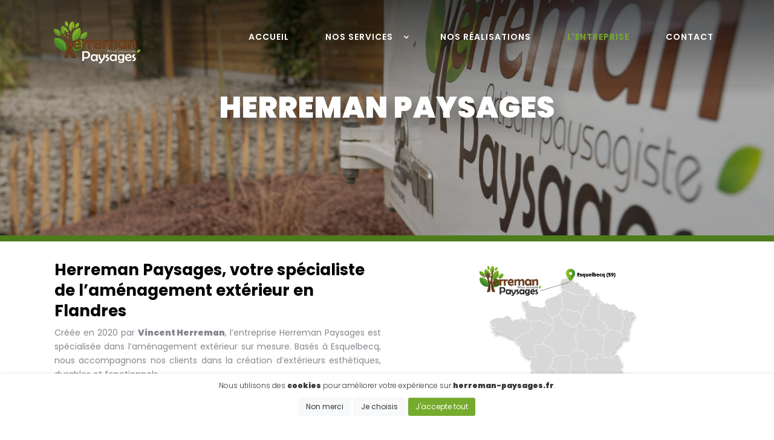

--- FILE ---
content_type: text/html; charset=UTF-8
request_url: https://herreman-paysages.fr/presentation-Beauvois-en-Cambresis.html
body_size: 6909
content:
<!DOCTYPE html>
<html lang="fr">
	<head>
		<base href="/">
		<meta name="Expires" content="-1">
		<meta charset="UTF-8">
		<meta name="viewport" content="width=device-width, initial-scale=1, minimum-scale=1, maximum-scale=1, user-scalable=no">
		<meta name="mobile-web-app-capable" content="yes">
		<meta name="robots" content="index, follow" />		
		<meta http-equiv="Cache-control" content="max-age=604800">
		<meta http-equiv="Pragma" content="max-age=604800">
				
		<title>Beauvois-en-Cambresis - Herreman Paysages, votre spécialiste de l’aménagement extérieur en Flandres - Herreman Paysages</title>

		<meta name="description" content="Beauvois-en-Cambresis - Créée en 2020 par Vincent Herreman, l’entreprise Herreman Paysages est spécialisée dans l’aménagement extérieur sur mesure.... - Herreman Paysages">
		<meta name="keywords" content="herreman paysages, paysagiste esquelbecq, paysagiste wormhout, aménagement extérieur esquelbecq, aménagement extérieur wormhout, aménagement extérieur flandres, entreprise paysagiste nord, terrasse extérieure esquelbecq, terrasse et dallage jardin, pavage extérieur nord, allée pavée jardin, pose clôture paysagiste, clôture et portillon nord, pergola sur mesure nord, structure extérieure jardin, aménagement extérieur sur mesure">
		<meta name="image" property="og:image" content="https://herreman-paysages.fr/location/1219716609/photos/1778162644.jpg">
		<meta name="author" content="MISTRI Enguerran (EMIPROD) - https://emiprod.fr">
		<meta property="og:description" content="Beauvois-en-Cambresis - Créée en 2020 par Vincent Herreman, l’entreprise Herreman Paysages est spécialisée dans l’aménagement extérieur sur mesure.... - Herreman Paysages">
		<meta property="og:title" content="Beauvois-en-Cambresis - Herreman Paysages, votre spécialiste de l’aménagement extérieur en Flandres">
		<meta property="og:url" content="https://herreman-paysages.fr/presentation-Beauvois-en-Cambresis.html">
		<meta property="og:type" content="website">
		<meta property="og:locale" content="fr_FR">
		<meta property="og:image" content="https://herreman-paysages.fr/location/1219716609/photos/1778162644.jpg">
		<meta property="og:image:alt" content="Beauvois-en-Cambresis - Herreman Paysages, votre spécialiste de l’aménagement extérieur en Flandres - Herreman Paysages">

		<!-- Favicons -->
		<meta name="apple-mobile-web-app-capable" content="yes">
		<meta name="mobile-web-app-capable" content="yes">
		<meta name="apple-mobile-web-app-title" content="Herreman Paysages">		<link rel="shortcut icon" type="image/png" href="img/logo/favicon.png?rand=1926302680"/>		
		<link rel="apple-touch-icon" href="img/logo/favicon.png?rand=1926302680">
		<link rel="icon" type="image/png" href="img/logo/favicon.png?rand=1926302680"/>		
		<link rel="preconnect" href="https://fonts.googleapis.com">
		<link rel="preconnect" href="https://fonts.gstatic.com" crossorigin>
		<link href="https://fonts.googleapis.com/css2?family=Poppins:ital,wght@0,100;0,200;0,300;0,400;0,500;0,600;0,700;0,800;0,900;1,100;1,200;1,300;1,400;1,500;1,600;1,700;1,800;1,900&display=swap" rel="stylesheet" type="text/css">
		<link href="https://fonts.googleapis.com/css?family=Open+Sans:300,300i,400,400i,600,600i,700,700i|Roboto:300,300i,400,400i,500,500i,700,700i|Poppins:100,200,300,300i,400,400i,500,500i,600,600i,700,700i|Raleway:300,300i,400,400i,500,500i,700,900&display=swap" rel="stylesheet" type="text/css">
		
		<script type="application/ld+json">
		{"@context":"https://schema.org","@type":"LocalBusiness","name":"HERREMAN PAYSAGES","url":"/","telephone":"06 89 21 23 86","email":"vincent.herreman59@gmail.com","address":{"@type":"PostalAddress","streetAddress":"107 rue de Bergues","addressLocality":"Esquelbecq","postalCode":"59470","addressCountry":"FR"},"logo":"/img/logo/logo.png","image":"/img/logo/logo.png","sameAs":["https://www.facebook.com/Herreman.Paysages","https://g.page/r/CWHXVO8wH8x_EBM/review/"]}		</script>
					<script async src="https://www.googletagmanager.com/gtag/js?id=G-SMDD7R023S"></script>
			<script>
			window.dataLayer = window.dataLayer || [];
			function gtag(){dataLayer.push(arguments);}
			gtag('js', new Date());
			gtag('config', 'G-SMDD7R023S');
			</script>
				<script>
		window.listTypeDuree = {"N":"","M":"minute","H":"heure","J":"jour","B":"nuit","W":"week-end","S":"semaine","P":"personne","F":"service fixe"};
		</script>
		<div id="fb-root"></div>
		<script src="https://kit.fontawesome.com/77532d09cf.js" crossorigin="anonymous"></script>
		<script src="admin/assets/vendor/dropzone/dropzone.min.js?rand=1926302680" type="text/javascript"></script>
		<script src="admin/assets/vendor/jquery/jquery.min.js"></script>
		<script src="admin/assets/vendor/jquery/jquery-ui.min.js"></script>
		<script src="admin/assets/vendor/jquery/jquery.ui.touch-punch.min.js"></script>
		<script src="admin/assets/vendor/bootstrap/js/bootstrap.bundle.min.js"></script>
		<script src="admin/assets/vendor/lightbox/js/lightbox.min.js"></script>
		<script src="admin/assets/vendor/jscolor/jscolor.min.js"></script>
		<script src="admin/assets/vendor/images-grid/images-grid.min.js"></script>
		<script src="admin/assets/vendor/chart/chart.min.js"></script>
		<script src="admin/assets/vendor/trumbowyg/trumbowyg.min.js"></script>
		<script src="admin/assets/vendor/trumbowyg/langs/fr.min.js"></script>
		<script src="admin/assets/vendor/animateAdobe/createjs.min.js"></script>
		<script src="admin/assets/vendor/qrcode/qrcode.min.js"></script>
		<link href="admin/assets/vendor/trumbowyg/ui/trumbowyg.min.css" rel="stylesheet" type="text/css">
		<link href="admin/assets/vendor/bootstrap/css/bootstrap.min.css" rel="stylesheet" type="text/css">
		<link href="admin/assets/vendor/animate/animate.min.css" rel="stylesheet" type="text/css">
		<link href="admin/assets/vendor/icofont/icofont.min.css" rel="stylesheet" type="text/css">
		<link href="admin/assets/vendor/boxicons/css/boxicons.min.css" rel="stylesheet" type="text/css">
		<link href="admin/assets/vendor/venobox/venobox.min.css" rel="stylesheet" type="text/css">
		<link href="admin/assets/vendor/owl.carousel/assets/owl.carousel.min.css" rel="stylesheet" type="text/css">
		<link href="admin/assets/vendor/aos/aos.min.css" rel="stylesheet" type="text/css">
		<link href="admin/assets/vendor/croppie/croppie.min.css" rel="stylesheet" type="text/css">
		<link href="admin/assets/vendor/lightbox/css/lightbox.min.css" rel="stylesheet" type="text/css">
		<link href="admin/assets/vendor/images-grid/images-grid.min.css" rel="stylesheet" type="text/css">
		<link href="admin/assets/vendor/gallery/css/style.min.css" rel="stylesheet" type="text/css">
		<link href="admin/assets/vendor/dropzone/dropzone.min.css" rel="stylesheet" type="text/css">
		<link href="admin/assets/css/style.min.css?rand=1926302680" rel="stylesheet" type="text/css">
					<link href="admin/css/style.min.css?rand=1926302680" rel="stylesheet" type="text/css">
				<script src="admin/mod/mod-utils.js"></script>

	
	
		<link href="theme/1007/css/style.min.css?rand=1926302680" rel="stylesheet" type="text/css">
		  <style>	
        body{
        font-family: Poppins, sans-serif;
        }
        header a:hover {
        color: #76AB2D!important;
        }
        #main {
    padding-top: 0px;
    }
            li.active a {
        color: #76AB2D!important;
        font-weight:700!important;
        }
        .active {
        color: #76AB2D!important;
        font-weight:400;
        }
        .formPage .boxBlocContenu:hover{
        background-color:#76AB2D;
        z-index:1000;
        color:white;
        }
        .formPage .boxBlocContenu a:hover{
        color:white;
        }
        .titre h1 {
        border-left: 10px solid #76AB2D;
        padding-left:10px!important;
        }
         .mobile-nav-overly{
        background-color:#76AB2D!important;
        opacity: 0.7;
        }   
               .fa-check{
         color: #76AB2D;
        }
                .mobile-nav-toggle i {
        padding-top:0px;
        color:#76AB2D;
        }
   </style>

	</head>
			<body >
			<div id="headerLoad">
				<header id="header" class="fixed-top d-flex align-items-center shadow" style=" z-index:999; padding-left:0px;  padding-right:0px;">
	<div class="container" style="z-index:1000; padding-left:0px;  padding-right:0px;">
		<div class="logo float-left" style=" margin-left:0px; padding-top:0px;">   
		<a href="home/">
			<div style="color:black;font-size:14px; display:block">
				<img src="img/logo/logo_rectangle_uni.png">							
			</div>
		</a>
		</div>
		<div class="mobile">
					</div>
		<nav class="nav-menu float-right d-none d-lg-block">
			<ul>
									<li >
								<a href="home/" ><span class="menuMobile">Accueil</a></span></li>

															<li class="drop-down">
										<a href="nos-services/" ><span class="menuMobile">Nos Services</span></a>
						<ul class="nav-menuVerticale" style="min-width:250px">
																								<li class="" style="border-bottom:1px solid #efefef;">
										<a href="service/Cloture.html"  class="linkMenu" style="font-size:14px;">						
											 <span class="linkMenu"  style="font-weight:300!important;"></i><i class="fa-solid fa-chevron-right" style="color:#76AB2D"></i> Clotûre</span>
										</a>
									</li>	 
																	<li class="" style="border-bottom:1px solid #efefef;">
										<a href="service/Terrasse.html"  class="linkMenu" style="font-size:14px;">						
											 <span class="linkMenu"  style="font-weight:300!important;"></i><i class="fa-solid fa-chevron-right" style="color:#76AB2D"></i> Terrasse</span>
										</a>
									</li>	 
																	<li class="" style="border-bottom:1px solid #efefef;">
										<a href="service/Allee-entree-parking.html"  class="linkMenu" style="font-size:14px;">						
											 <span class="linkMenu"  style="font-weight:300!important;"></i><i class="fa-solid fa-chevron-right" style="color:#76AB2D"></i> Allée, entrée, parking</span>
										</a>
									</li>	 
																	<li class="" style="border-bottom:1px solid #efefef;">
										<a href="service/Dallage-pavage-et-drainage.html"  class="linkMenu" style="font-size:14px;">						
											 <span class="linkMenu"  style="font-weight:300!important;"></i><i class="fa-solid fa-chevron-right" style="color:#76AB2D"></i> Dallage, pavage & drainage</span>
										</a>
									</li>	 
																	<li class="" style="border-bottom:1px solid #efefef;">
										<a href="service/Carport-et-Pergolas.html"  class="linkMenu" style="font-size:14px;">						
											 <span class="linkMenu"  style="font-weight:300!important;"></i><i class="fa-solid fa-chevron-right" style="color:#76AB2D"></i> Carport & Pergolas</span>
										</a>
									</li>	 
																	<li class="" style="border-bottom:1px solid #efefef;">
										<a href="service/Abris-de-jardin-et-jardiniere.html"  class="linkMenu" style="font-size:14px;">						
											 <span class="linkMenu"  style="font-weight:300!important;"></i><i class="fa-solid fa-chevron-right" style="color:#76AB2D"></i> Abris de jardin & jardinière</span>
										</a>
									</li>	 
																	<li class="" style="border-bottom:1px solid #efefef;">
										<a href="service/Amenagement-de-jardin.html"  class="linkMenu" style="font-size:14px;">						
											 <span class="linkMenu"  style="font-weight:300!important;"></i><i class="fa-solid fa-chevron-right" style="color:#76AB2D"></i> Aménagement de jardin</span>
										</a>
									</li>	 
																	<li class="" style="border-bottom:1px solid #efefef;">
										<a href="service/Engazonnement.html"  class="linkMenu" style="font-size:14px;">						
											 <span class="linkMenu"  style="font-weight:300!important;"></i><i class="fa-solid fa-chevron-right" style="color:#76AB2D"></i> Engazonnement</span>
										</a>
									</li>	 
																					</ul>
					</li>
																			<li >
										<a href="nos-realisations/" ><span class="menuMobile">Nos réalisations</a></span></li>
				
															<li class="mobile" >
										<a href="nos-actualites/" ><span class="menuMobile">Actualités</a></span></li>
								
									<li class="active" >
								<a href="presentation/" ><span class="menuMobile">L'entreprise</a></span></li>
				
									<li >
								<a href="contact/" ><span class="menuMobile">Contact</a></span></li>
				
													<li class="mobile" style=" position: absolute; bottom:0px;" ><a href="login/" ><span class="menuMobile"><i class="fa-solid fa-user"></i> S'identifier</a></span></li>
							</ul>
		</nav>
	</div>
</header>
			</div>
						<div id="bodyLoad" >
				
				<div id="main">
					<div class="container-fluid">
						<div class="row">
														<div id="adminContent"
								class="col-12 contentAdmin"
								style="padding:0;margin:0;min-height:100vh;">
								<div id="blocHautContenu" style="position:relative; top:250px;"></div>

      
      
      <section class="services formPage" style="padding-top:0px;height:400px;margin-top:0px;width:100%;padding:0px; border-bottom:10px solid black;">
                  <div style="position:absolute; width:100%; padding:0px;" class="container-fluid carousel slide carousel-fade" data-ride="carousel">
            <div class="carousel-inner">
              <div class="carousel-item active">
                <div class="container-fluid" style="border-bottom:10px solid #629A22;height:400px;background-position:center;background-image:url('location/1219716609/photos/1778162644.jpg');background-repeat:no-repeat;background-size:cover"></div>
              </div>

                                                <div class="carousel-item">
                    <div class="container-fluid" style="border-bottom:10px solid #629A22;height:400px;background-position:center;background-image:url('location/1219716609/photos/1352021925.jpg');background-repeat:no-repeat;background-size:cover"></div>
                  </div>
                                                                                                      </div>
          </div>
        
        <div class="container-fluid" style="padding:0px;color:white; background-color:rgba(0,0,0, 0.2); text-align:center;height:400px; z-index:500; position:absolute;">
          <div class="bandeauContenu bandeauContenu--hero" style="padding-top:150px;height:400px;">
                          <h2>Herreman Paysages</h2>
            
            
                      </div>
        </div>
      </section>

      
      
<div id="blocBasContenu" style="position:relative; clear:both"></div>
<section class="services formContenu" style="padding-top:0px;background-color:#FFF;  ">
    <div class="container">
		<div class="row" style="padding:10px;" >
			<div class="col-12">
							</div>
			<div class="col-12 col-md-6" style="background-color:white; padding:10px;   padding-top:20px;">
									<span class="titre"><h1>Herreman Paysages, votre spécialiste de l’aménagement extérieur en Flandres</h1></span>
					<span style="text-align:justify"><p>
Créée en 2020 par <strong>Vincent Herreman</strong>, l’entreprise Herreman Paysages
est spécialisée dans l’aménagement extérieur sur mesure.
Basés à Esquelbecq, nous accompagnons nos clients dans la création
d’extérieurs esthétiques, durables et fonctionnels.
<br><br></p>

<h2>Une passion du métier et plus de 20 ans d’expérience</h2>
<p>
Paysagiste diplômé, Vincent Herreman exerce le métier depuis <strong>plus de 20 ans</strong>.
Cette expérience permet d’apporter une vision globale à chaque projet,
en alliant savoir-faire technique, sens du détail et qualité des finitions.
Chaque aménagement est pensé pour s’intégrer naturellement
à votre environnement.
<br><br></p>

<h2>Une entreprise à taille humaine, proche de ses clients</h2>
<p>
Avec Ludovic, salarié de l’entreprise, nous formons une équipe engagée
et à l’écoute.
Notre objectif est de comprendre précisément vos attentes afin de vous proposer
des solutions adaptées à vos besoins, à votre budget et au choix des matériaux.
<br><br></p>

<h2>Des aménagements extérieurs sur mesure</h2>
<p>
Nous réalisons des projets d’<strong>aménagement extérieur complets</strong> :
terrasses, dallage, pavage, allées, clôtures, portillons,
pergolas et structures extérieures.
Chaque réalisation est conçue sur mesure pour créer
des espaces extérieurs harmonieux et durables.
<br><br></p>

<h2>Un accompagnement local et personnalisé</h2>
<p>
Implantés à Esquelbecq, nous intervenons principalement autour de
Wormhout, Bergues et dans les communes voisines.
De la première prise de contact jusqu’à la livraison du chantier,
nous vous accompagnons à chaque étape de votre projet.
</p>
<div class="col-12" style="padding:0px clear:both">
                        <video id="homeVideo1" controls="" width="100%" start="4">
                        <source src="location/1219716609/videos/202307_Herreman_Paysages_bd.mp4#t=0" type="video/mp4">
                    </video></div></span>
							</div>
			<div class="col-12 col-md-6" style="background-color:white; padding:10px;   padding-top:20px; text-align:center">
            <img src="img/page/map.png" style="width:50%; margin-left: auto;margin-right: auto;" class="pc">
            <img src="img/page/map.png" style="width:100%; margin-left: auto;margin-right: auto;" class="mobile">
			</div>
		</div>
	</div>
</section>
	
								<footer class="footer" style="border:0px;background-color:#272727; border-top:#FFF 4px solid;">
	<div class="container-fluid">
		<div class="row">
						<div class="col-md-4 col-xl-4 col-12" style="text-align:center; margin:auto">
				<img src="img/logo/logo_blanc.png" class="logoFooter">	<br><br>
				<!--<img src="img/page/logo-terrassteel.png" class="logoFooter">-->			
			</div>
			<div class="col-md-4 col-xl-4 col-12">
				<h5 class="headin5_amrc col_white_amrc pt2 footerContact" style="font-size:16px; margin-bottom:5px;text-transform:uppercase; border-bottom:1px solid #555">Nous contacter</h5>
				<ul class="footer_ul_amrc footerContact">
					<div class="col-md-12 col-lg-12" style="font-weight: 300;  padding-left:0px;">
													<div style="font-weight:200;"><div style="font-weight:300"><i class="fa-solid fa-location-dot" style="font-size:16px; padding-right:5px;color:#76AB2D"></i> 107 rue de Bergues - 59470 Esquelbecq </div></div>
																			<div style="font-weight:200; padding-top:5px;  "> <div style="font-weight:300;"> <i class="fa-solid fa-phone" style="font-size:16px;color:#76AB2D"></i> <a href="tel:06 89 21 23 86" title="Nous appeler" data-toggle="tooltip" data-placement="top" style="padding:0px;color:white;"> 06 89 21 23 86</a></div></div>
																		<div style="font-weight:200; padding-top:5px;  "> <div style="font-weight:300"><i class="fa-solid fa-envelope" style="font-size:16px;color:#76AB2D"></i> <a href="mailto:vincent.herreman59@gmail.com" title="Nous écrire" data-toggle="tooltip" data-placement="top" style="padding:0px;color:white "> vincent.herreman59@gmail.com</a></div></div>
											</div>
				</ul>
				<h5 class="headin5_amrc col_white_amrc pt2 footerContact" style="font-size:16px; margin-bottom:5px;text-transform:uppercase; border-bottom:1px solid #555; padding-top:20px;">Nous suivre</h5>
					<ul class="footer_ul_amrc  footerContact">
											<a href="https://www.facebook.com/Herreman.Paysages" target="_blank" title="Facebook" data-toggle="tooltip" data-placement="top" style="padding:0px; padding-right:10px; "><i class="fa-brands fa-facebook" style="font-size:30px;color:#76AB2D" aria-hidden="true"></i></a>
																																									<a href="https://g.page/r/CWHXVO8wH8x_EBM/review/" target="_blank"title="Google" data-toggle="tooltip" data-placement="top" style="padding:0px; padding-right:10px;"><i class="fa-brands fa-google-plus" style="font-size:30px;color:#76AB2D" aria-hidden="true"></i></a>
										<a target="_blank" href="https://www.facebook.com/sharer/sharer.php?u=https://herreman-paysages.fr&src=sdkpreparse" class="fb-xfbml-parse-ignore" title="Partager notre site" data-toggle="tooltip" data-placement="top" ><i class="fa-solid fa-share-nodes" style="font-size:30px;color:#76AB2D" aria-hidden="true"></i></a>
				</ul>
			</div>
						<div class="col-md-4 col-xl-4 col-12">
				<h5 class="headin5_amrc col_white_amrc pt2  footerContact" style="font-size:16px; margin-bottom:5px;text-transform:uppercase; border-bottom:1px solid #555">Nos services</h5>
				<ul class="footer_ul_amrc  footerContact" style="font-size:14px;">
																	
							<div class="footerService">
								<a href="service/Cloture.html" style="color:white"><i class="fa-solid fa-chevron-right"></i> Clotûre</a>
							</div>
												
							<div class="footerService">
								<a href="service/Terrasse.html" style="color:white"><i class="fa-solid fa-chevron-right"></i> Terrasse</a>
							</div>
												
							<div class="footerService">
								<a href="service/Allee-entree-parking.html" style="color:white"><i class="fa-solid fa-chevron-right"></i> Allée, entrée, parking</a>
							</div>
												
							<div class="footerService">
								<a href="service/Dallage-pavage-et-drainage.html" style="color:white"><i class="fa-solid fa-chevron-right"></i> Dallage, pavage & drainage</a>
							</div>
												
							<div class="footerService">
								<a href="service/Carport-et-Pergolas.html" style="color:white"><i class="fa-solid fa-chevron-right"></i> Carport & Pergolas</a>
							</div>
												
							<div class="footerService">
								<a href="service/Abris-de-jardin-et-jardiniere.html" style="color:white"><i class="fa-solid fa-chevron-right"></i> Abris de jardin & jardinière</a>
							</div>
												
							<div class="footerService">
								<a href="service/Amenagement-de-jardin.html" style="color:white"><i class="fa-solid fa-chevron-right"></i> Aménagement de jardin</a>
							</div>
												
							<div class="footerService">
								<a href="service/Engazonnement.html" style="color:white"><i class="fa-solid fa-chevron-right"></i> Engazonnement</a>
							</div>
															</ul>
			</div>
					</div>
	</div>
</footer>
<div style="border-top:1px solid rgba(255, 255, 255, 0.4); color:white; background-color:#171e22; font-size:10px; margin-bottom:0px; padding-bottom:0px;">
	<div class="container" style=" margin-bottom:0px;">
			</div>
	<div class="container" style="margin-bottom:0px; padding-bottom:50px; padding-top:10px;">
		<p class="text-center" style="padding-bottom:0px; margin-bottom:0px; font-size:10px; font-weight:300; color:white "><a href="mentions-legales/" title="Mentions légales" style="color:white">Mentions légales</a> | <a href="politique-confidentialite/"  style="color:white" title="Politique de confidentialité">Politique de confidentialité</a> | <a href="cookies/"  style="color:white" title="Cookies">Cookies</a></p>
		<p class="text-center" style="font-size:11px;padding:0px; margin:0px;  font-weight:300 ">
			Copyright @2026 - EMISITE V.4.4.0 <a href="https://emiprod.fr" target="_blank" style="color:white; "> - Réalisé par <span style="font-weight:800">EMIPROD </span></a>
							| <a href="login/"  style="color:white; ">S'identifier</a>
					</p>
	</div>
</div>
	<div class="modal fade bd-example-modal-sm"  id="loadingBox" tabindex="-1" role="dialog" aria-labelledby="mySmallModalLabel" aria-hidden="true">
		<div class="modal-dialog modal-dialog-centered" role="document">
			<div class="modal-content">
				<div  style="text-align:center;padding:100px;"> Chargement en cours...<br><img src="admin/img/animation/loading.gif" style="width:70px;"></div>
			</div>
		</div>
	</div>
	<div class="modal fade" id="errorMemory" tabindex="-1" style="z-index:1000000" role="dialog" aria-labelledby="exampleModalLabel" aria-hidden="true">
		<div class="modal-dialog modal-dialog-centered" role="document">
			<div class="modal-content">
				<div class="modal-body">
					<i class='fa-regular fa-triangle-exclamation'></i> L'utilisation de l'appareil de votre mobile utilise beaucoup de mémoire,<br> si vous avez un message d'erreur de <b>mémoire insuffisante</b> lors de l'ajout de photo via l'appareil photo, veuillez suivre les étapes suivantes: <li>fermer tous les onglets inactifs de votre navigateur</li><li>vider le cache de votre navigateur</li><li> fermer les applications inutilisées</li><li> recommencer l'étape d'ajout de photo</li><br>Si cela ne règle pas le problème de mémoire, il est conseillé de prendre les photos avant et de les ajouter depuis votre galerie photos.<br>
				</div>
				<div class="modal-footer">
					<button type="button" class="btn btn-secondary" data-dismiss="modal" aria-label="Close">
					<span aria-hidden="true">Fermer</span>
					</button>
				</div>
			</div>
		</div>
	</div>
					
																	</div>
						</div>
					</div>
				</div>
				 
				<script src="admin/assets/vendor/jqueryEasing/jquery.easing.min.js"></script>
				<script src="admin/assets/vendor/php-email-form/validate.min.js"></script>
				<script src="admin/assets/vendor/venobox/venobox.min.js"></script>
				<script src="admin/assets/vendor/waypoints/jquery.waypoints.min.js"></script>
				<script src="admin/assets/vendor/counterup/counterup.min.js"></script>
				<script src="admin/assets/vendor/owl.carousel/owl.carousel.min.js"></script>
				<script src="admin/assets/vendor/isotope-layout/isotope.pkgd.min.js"></script>
				<script src="admin/assets/vendor/aos/aos.min.js"></script>
				<script src="admin/assets/vendor/croppie/croppie.min.js"></script>
				<script src="admin/assets/vendor/croppie/demo.min.js"></script>
				<script src='admin/assets/vendor/emojiarea/vanillaEmojiPicker.min.js'></script>
				<script src="admin/assets/js/main.min.js"></script>
				<script src="admin/assets/vendor/gallery/js/gallery.min.js?rand=1926302680"></script>
				
				<div id="cookiesAccept" style=" text-align:center; width:100%;z-index:1010;box-shadow: 0 -1px 4px 0 rgb(26 26 26 / 8%), 0 4px 8px 0 rgb(26 26 26 / 12%); position:fixed; bottom:0px;  background-color:white;font-weight:300;font-size:10px;padding:10px;padding-bottom:30px;">
	<div class="container-fluid">	
		<div class="row" style="text-align:center">
			<div class="col-12" style="text-align:center; ">
				<div style=" font-weight:300; font-size:12px; padding-bottom:10px; text-align:center">
					Nous utilisons des <span style="font-weight:900">cookies</span> pour améliorer votre expérience sur <span style="font-weight:900">herreman-paysages.fr</span>.
				</div>
				<div id="choiceCookie" style="display:none">
					<div>
						Pour offrir les meilleures expériences, nous utilisons des technologies telles que les cookies pour stocker et/ou accéder aux informations des appareils. 
						<br>Le fait de consentir à ces technologies nous permettra de traiter des données telles que le comportement de navigation.
						<bR> Le fait de ne pas consentir ou de retirer son consentement peut avoir un effet négatif sur certaines caractéristiques et fonctions. 
						<br><a href="cookies/" style="font-size:12px; border:1px solid #ccc" class="btn btn-sm btn-light">En savoir plus</a>
					 </div>	
					<div style="padding:20px; font-size:14px">
													<div style="background-color:#efefef; text-align:left; padding:10px; margin-bottom:5px;">Fonctionnel <i class="fa-solid fa-toggle-on" style="float:right; font-size:25px; color:green" id="toogle_1" onclick="toogle(1);"></i></div>
																			<div style="background-color:#efefef; text-align:left; padding:10px; margin-bottom:5px;">Statistiques <i class="fa-solid fa-toggle-on" style="float:right; font-size:25px; color:green" id="toogle_2" onclick="toogle(2);"></i></div>
																			<div style="background-color:#efefef; text-align:left; padding:10px; margin-bottom:5px;">Marketing <i class="fa-solid fa-toggle-on" style="float:right; font-size:25px; color:green" id="toogle_3" onclick="toogle(3);"></i></div>
											</div>
				</div>		
				
				<a id="acceptNo" onclick="gestionCookie('no');" class="btn btn-light" style="font-size:12px;">Non merci</a>
				<a onclick="choiceCookie('select');" id="prefTxt"  class="btn btn-light" style="font-size:12px;">Je choisis</a>
				<a id="acceptPref" onclick="gestionCookie('select');" class="btn btn-light" style="display:none;font-size:12px;background-color:#76AB2D; color:white">Accepter avec préférences</a>
				<a id="acceptAll" onclick="gestionCookie('all');" class="btn btn-light" style="font-size:12px;background-color:#76AB2D; color:white">J'accepte tout</a>
			</div>
		</div>
	</div>
</div>
			</div>
		</body>
	</html>


--- FILE ---
content_type: text/javascript
request_url: https://herreman-paysages.fr/admin/assets/vendor/jquery/jquery-ui.min.js
body_size: 78887
content:
/*! jQuery UI - v1.14.1 - 2024-10-30
 * https://jqueryui.com
 * Includes: widget.js, position.js, data.js, disable-selection.js, effect.js, effects/effect-blind.js, effects/effect-bounce.js, effects/effect-clip.js, effects/effect-drop.js, effects/effect-explode.js, effects/effect-fade.js, effects/effect-fold.js, effects/effect-highlight.js, effects/effect-puff.js, effects/effect-pulsate.js, effects/effect-scale.js, effects/effect-shake.js, effects/effect-size.js, effects/effect-slide.js, effects/effect-transfer.js, focusable.js, form-reset-mixin.js, jquery-patch.js, keycode.js, labels.js, scroll-parent.js, tabbable.js, unique-id.js, widgets/accordion.js, widgets/autocomplete.js, widgets/button.js, widgets/checkboxradio.js, widgets/controlgroup.js, widgets/datepicker.js, widgets/dialog.js, widgets/draggable.js, widgets/droppable.js, widgets/menu.js, widgets/mouse.js, widgets/progressbar.js, widgets/resizable.js, widgets/selectable.js, widgets/selectmenu.js, widgets/slider.js, widgets/sortable.js, widgets/spinner.js, widgets/tabs.js, widgets/tooltip.js
 * Copyright OpenJS Foundation and other contributors; Licensed MIT */

((t) => {
  "function" == typeof define && define.amd ? define(["jquery"], t) : t(jQuery);
})(function (V) {
  V.ui = V.ui || {};
  V.ui.version = "1.14.1";
  var n,
    s,
    x,
    k,
    o,
    a,
    r,
    l,
    h,
    i,
    E = 0,
    N = Array.prototype.hasOwnProperty,
    c = Array.prototype.slice;
  (V.cleanData =
    ((n = V.cleanData),
    function (t) {
      for (var e, i, s = 0; null != (i = t[s]); s++)
        (e = V._data(i, "events")) && e.remove && V(i).triggerHandler("remove");
      n(t);
    })),
    (V.widget = function (t, i, e) {
      var s,
        n,
        o,
        a,
        r = {},
        l = t.split(".")[0];
      return "__proto__" === (t = t.split(".")[1]) || "constructor" === t
        ? V.error("Invalid widget name: " + t)
        : ((a = l + "-" + t),
          e || ((e = i), (i = V.Widget)),
          Array.isArray(e) && (e = V.extend.apply(null, [{}].concat(e))),
          (V.expr.pseudos[a.toLowerCase()] = function (t) {
            return !!V.data(t, a);
          }),
          (V[l] = V[l] || {}),
          (s = V[l][t]),
          (n = V[l][t] =
            function (t, e) {
              if (!this || !this._createWidget) return new n(t, e);
              arguments.length && this._createWidget(t, e);
            }),
          V.extend(n, s, {
            version: e.version,
            _proto: V.extend({}, e),
            _childConstructors: [],
          }),
          ((o = new i()).options = V.widget.extend({}, o.options)),
          V.each(e, function (e, s) {
            function n() {
              return i.prototype[e].apply(this, arguments);
            }
            function o(t) {
              return i.prototype[e].apply(this, t);
            }
            r[e] =
              "function" != typeof s
                ? s
                : function () {
                    var t,
                      e = this._super,
                      i = this._superApply;
                    return (
                      (this._super = n),
                      (this._superApply = o),
                      (t = s.apply(this, arguments)),
                      (this._super = e),
                      (this._superApply = i),
                      t
                    );
                  };
          }),
          (n.prototype = V.widget.extend(
            o,
            { widgetEventPrefix: (s && o.widgetEventPrefix) || t },
            r,
            { constructor: n, namespace: l, widgetName: t, widgetFullName: a }
          )),
          s
            ? (V.each(s._childConstructors, function (t, e) {
                var i = e.prototype;
                V.widget(i.namespace + "." + i.widgetName, n, e._proto);
              }),
              delete s._childConstructors)
            : i._childConstructors.push(n),
          V.widget.bridge(t, n),
          n);
    }),
    (V.widget.extend = function (t) {
      for (var e, i, s = c.call(arguments, 1), n = 0, o = s.length; n < o; n++)
        for (e in s[n])
          (i = s[n][e]),
            N.call(s[n], e) &&
              void 0 !== i &&
              (V.isPlainObject(i)
                ? (t[e] = V.isPlainObject(t[e])
                    ? V.widget.extend({}, t[e], i)
                    : V.widget.extend({}, i))
                : (t[e] = i));
      return t;
    }),
    (V.widget.bridge = function (o, e) {
      var a = e.prototype.widgetFullName || o;
      V.fn[o] = function (i) {
        var t = "string" == typeof i,
          s = c.call(arguments, 1),
          n = this;
        return (
          t
            ? this.length || "instance" !== i
              ? this.each(function () {
                  var t,
                    e = V.data(this, a);
                  return "instance" === i
                    ? ((n = e), !1)
                    : e
                    ? "function" != typeof e[i] || "_" === i.charAt(0)
                      ? V.error(
                          "no such method '" +
                            i +
                            "' for " +
                            o +
                            " widget instance"
                        )
                      : (t = e[i].apply(e, s)) !== e && void 0 !== t
                      ? ((n = t && t.jquery ? n.pushStack(t.get()) : t), !1)
                      : void 0
                    : V.error(
                        "cannot call methods on " +
                          o +
                          " prior to initialization; attempted to call method '" +
                          i +
                          "'"
                      );
                })
              : (n = void 0)
            : (s.length && (i = V.widget.extend.apply(null, [i].concat(s))),
              this.each(function () {
                var t = V.data(this, a);
                t
                  ? (t.option(i || {}), t._init && t._init())
                  : V.data(this, a, new e(i, this));
              })),
          n
        );
      };
    }),
    (V.Widget = function () {}),
    (V.Widget._childConstructors = []),
    (V.Widget.prototype = {
      widgetName: "widget",
      widgetEventPrefix: "",
      defaultElement: "<div>",
      options: { classes: {}, disabled: !1, create: null },
      _createWidget: function (t, e) {
        (e = V(e || this.defaultElement || this)[0]),
          (this.element = V(e)),
          (this.uuid = E++),
          (this.eventNamespace = "." + this.widgetName + this.uuid),
          (this.bindings = V()),
          (this.hoverable = V()),
          (this.focusable = V()),
          (this.classesElementLookup = {}),
          e !== this &&
            (V.data(e, this.widgetFullName, this),
            this._on(!0, this.element, {
              remove: function (t) {
                t.target === e && this.destroy();
              },
            }),
            (this.document = V(e.style ? e.ownerDocument : e.document || e)),
            (this.window = V(
              this.document[0].defaultView || this.document[0].parentWindow
            ))),
          (this.options = V.widget.extend(
            {},
            this.options,
            this._getCreateOptions(),
            t
          )),
          this._create(),
          this.options.disabled &&
            this._setOptionDisabled(this.options.disabled),
          this._trigger("create", null, this._getCreateEventData()),
          this._init();
      },
      _getCreateOptions: function () {
        return {};
      },
      _getCreateEventData: V.noop,
      _create: V.noop,
      _init: V.noop,
      destroy: function () {
        var i = this;
        this._destroy(),
          V.each(this.classesElementLookup, function (t, e) {
            i._removeClass(e, t);
          }),
          this.element.off(this.eventNamespace).removeData(this.widgetFullName),
          this.widget().off(this.eventNamespace).removeAttr("aria-disabled"),
          this.bindings.off(this.eventNamespace);
      },
      _destroy: V.noop,
      widget: function () {
        return this.element;
      },
      option: function (t, e) {
        var i,
          s,
          n,
          o = t;
        if (0 === arguments.length) return V.widget.extend({}, this.options);
        if ("string" == typeof t)
          if (((o = {}), (t = (i = t.split(".")).shift()), i.length)) {
            for (
              s = o[t] = V.widget.extend({}, this.options[t]), n = 0;
              n < i.length - 1;
              n++
            )
              (s[i[n]] = s[i[n]] || {}), (s = s[i[n]]);
            if (((t = i.pop()), 1 === arguments.length))
              return void 0 === s[t] ? null : s[t];
            s[t] = e;
          } else {
            if (1 === arguments.length)
              return void 0 === this.options[t] ? null : this.options[t];
            o[t] = e;
          }
        return this._setOptions(o), this;
      },
      _setOptions: function (t) {
        for (var e in t) this._setOption(e, t[e]);
        return this;
      },
      _setOption: function (t, e) {
        return (
          "classes" === t && this._setOptionClasses(e),
          (this.options[t] = e),
          "disabled" === t && this._setOptionDisabled(e),
          this
        );
      },
      _setOptionClasses: function (t) {
        var e, i, s;
        for (e in t)
          (s = this.classesElementLookup[e]),
            t[e] !== this.options.classes[e] &&
              s &&
              s.length &&
              ((i = V(s.get())),
              this._removeClass(s, e),
              i.addClass(
                this._classes({ element: i, keys: e, classes: t, add: !0 })
              ));
      },
      _setOptionDisabled: function (t) {
        this._toggleClass(
          this.widget(),
          this.widgetFullName + "-disabled",
          null,
          !!t
        ),
          t &&
            (this._removeClass(this.hoverable, null, "ui-state-hover"),
            this._removeClass(this.focusable, null, "ui-state-focus"));
      },
      enable: function () {
        return this._setOptions({ disabled: !1 });
      },
      disable: function () {
        return this._setOptions({ disabled: !0 });
      },
      _classes: function (n) {
        var o = [],
          a = this;
        function t(t, e) {
          for (var i, s = 0; s < t.length; s++)
            (i = a.classesElementLookup[t[s]] || V()),
              (i = n.add
                ? ((() => {
                    var i = [];
                    n.element.each(function (t, e) {
                      V.map(a.classesElementLookup, function (t) {
                        return t;
                      }).some(function (t) {
                        return t.is(e);
                      }) || i.push(e);
                    }),
                      a._on(V(i), { remove: "_untrackClassesElement" });
                  })(),
                  V(V.uniqueSort(i.get().concat(n.element.get()))))
                : V(i.not(n.element).get())),
              (a.classesElementLookup[t[s]] = i),
              o.push(t[s]),
              e && n.classes[t[s]] && o.push(n.classes[t[s]]);
        }
        return (
          (n = V.extend(
            { element: this.element, classes: this.options.classes || {} },
            n
          )).keys && t(n.keys.match(/\S+/g) || [], !0),
          n.extra && t(n.extra.match(/\S+/g) || []),
          o.join(" ")
        );
      },
      _untrackClassesElement: function (i) {
        var s = this;
        V.each(s.classesElementLookup, function (t, e) {
          -1 !== V.inArray(i.target, e) &&
            (s.classesElementLookup[t] = V(e.not(i.target).get()));
        }),
          this._off(V(i.target));
      },
      _removeClass: function (t, e, i) {
        return this._toggleClass(t, e, i, !1);
      },
      _addClass: function (t, e, i) {
        return this._toggleClass(t, e, i, !0);
      },
      _toggleClass: function (t, e, i, s) {
        var n = "string" == typeof t || null === t,
          e = {
            extra: n ? e : i,
            keys: n ? t : e,
            element: n ? this.element : t,
            add: (s = "boolean" == typeof s ? s : i),
          };
        return e.element.toggleClass(this._classes(e), s), this;
      },
      _on: function (n, o, t) {
        var a,
          r = this;
        "boolean" != typeof n && ((t = o), (o = n), (n = !1)),
          t
            ? ((o = a = V(o)), (this.bindings = this.bindings.add(o)))
            : ((t = o), (o = this.element), (a = this.widget())),
          V.each(t, function (t, e) {
            function i() {
              if (
                n ||
                (!0 !== r.options.disabled &&
                  !V(this).hasClass("ui-state-disabled"))
              )
                return ("string" == typeof e ? r[e] : e).apply(r, arguments);
            }
            "string" != typeof e &&
              (i.guid = e.guid = e.guid || i.guid || V.guid++);
            var t = t.match(/^([\w:-]*)\s*(.*)$/),
              s = t[1] + r.eventNamespace,
              t = t[2];
            t ? a.on(s, t, i) : o.on(s, i);
          });
      },
      _off: function (t, e) {
        (e =
          (e || "").split(" ").join(this.eventNamespace + " ") +
          this.eventNamespace),
          t.off(e),
          (this.bindings = V(this.bindings.not(t).get())),
          (this.focusable = V(this.focusable.not(t).get())),
          (this.hoverable = V(this.hoverable.not(t).get()));
      },
      _delay: function (t, e) {
        var i = this;
        return setTimeout(function () {
          return ("string" == typeof t ? i[t] : t).apply(i, arguments);
        }, e || 0);
      },
      _hoverable: function (t) {
        (this.hoverable = this.hoverable.add(t)),
          this._on(t, {
            mouseenter: function (t) {
              this._addClass(V(t.currentTarget), null, "ui-state-hover");
            },
            mouseleave: function (t) {
              this._removeClass(V(t.currentTarget), null, "ui-state-hover");
            },
          });
      },
      _focusable: function (t) {
        (this.focusable = this.focusable.add(t)),
          this._on(t, {
            focusin: function (t) {
              this._addClass(V(t.currentTarget), null, "ui-state-focus");
            },
            focusout: function (t) {
              this._removeClass(V(t.currentTarget), null, "ui-state-focus");
            },
          });
      },
      _trigger: function (t, e, i) {
        var s,
          n,
          o = this.options[t];
        if (
          ((i = i || {}),
          ((e = V.Event(e)).type = (
            t === this.widgetEventPrefix ? t : this.widgetEventPrefix + t
          ).toLowerCase()),
          (e.target = this.element[0]),
          (n = e.originalEvent))
        )
          for (s in n) s in e || (e[s] = n[s]);
        return (
          this.element.trigger(e, i),
          !(
            ("function" == typeof o &&
              !1 === o.apply(this.element[0], [e].concat(i))) ||
            e.isDefaultPrevented()
          )
        );
      },
    }),
    V.each({ show: "fadeIn", hide: "fadeOut" }, function (o, a) {
      V.Widget.prototype["_" + o] = function (e, t, i) {
        var s,
          n = (t = "string" == typeof t ? { effect: t } : t)
            ? (!0 !== t && "number" != typeof t && t.effect) || a
            : o;
        "number" == typeof (t = t || {})
          ? (t = { duration: t })
          : !0 === t && (t = {}),
          (s = !V.isEmptyObject(t)),
          (t.complete = i),
          t.delay && e.delay(t.delay),
          s && V.effects && V.effects.effect[n]
            ? e[o](t)
            : n !== o && e[n]
            ? e[n](t.duration, t.easing, i)
            : e.queue(function (t) {
                V(this)[o](), i && i.call(e[0]), t();
              });
      };
    }),
    V.widget;
  function C(t, e, i) {
    return [
      parseFloat(t[0]) * (h.test(t[0]) ? e / 100 : 1),
      parseFloat(t[1]) * (h.test(t[1]) ? i / 100 : 1),
    ];
  }
  function D(t, e) {
    return parseInt(V.css(t, e), 10) || 0;
  }
  function I(t) {
    return null != t && t === t.window;
  }
  (x = Math.max),
    (k = Math.abs),
    (o = /left|center|right/),
    (a = /top|center|bottom/),
    (r = /[\+\-]\d+(\.[\d]+)?%?/),
    (l = /^\w+/),
    (h = /%$/),
    (i = V.fn.position),
    (V.position = {
      scrollbarWidth: function () {
        var t, e, i;
        return void 0 !== s
          ? s
          : ((i = (e = V(
              "<div style='display:block;position:absolute;width:200px;height:200px;overflow:hidden;'><div style='height:300px;width:auto;'></div></div>"
            )).children()[0]),
            V("body").append(e),
            (t = i.offsetWidth),
            e.css("overflow", "scroll"),
            t === (i = i.offsetWidth) && (i = e[0].clientWidth),
            e.remove(),
            (s = t - i));
      },
      getScrollInfo: function (t) {
        var e = t.isWindow || t.isDocument ? "" : t.element.css("overflow-x"),
          i = t.isWindow || t.isDocument ? "" : t.element.css("overflow-y"),
          e =
            "scroll" === e ||
            ("auto" === e && t.width < t.element[0].scrollWidth);
        return {
          width:
            "scroll" === i ||
            ("auto" === i && t.height < t.element[0].scrollHeight)
              ? V.position.scrollbarWidth()
              : 0,
          height: e ? V.position.scrollbarWidth() : 0,
        };
      },
      getWithinInfo: function (t) {
        var e = V(t || window),
          i = I(e[0]),
          s = !!e[0] && 9 === e[0].nodeType;
        return {
          element: e,
          isWindow: i,
          isDocument: s,
          offset: !i && !s ? V(t).offset() : { left: 0, top: 0 },
          scrollLeft: e.scrollLeft(),
          scrollTop: e.scrollTop(),
          width: e.outerWidth(),
          height: e.outerHeight(),
        };
      },
    }),
    (V.fn.position = function (u) {
      var d, p, f, g, m, _, v, b, y, w, t, e;
      return u && u.of
        ? ((_ =
            "string" == typeof (u = V.extend({}, u)).of
              ? V(document).find(u.of)
              : V(u.of)),
          (v = V.position.getWithinInfo(u.within)),
          (b = V.position.getScrollInfo(v)),
          (y = (u.collision || "flip").split(" ")),
          (w = {}),
          (e =
            9 === (e = (t = _)[0]).nodeType
              ? {
                  width: t.width(),
                  height: t.height(),
                  offset: { top: 0, left: 0 },
                }
              : I(e)
              ? {
                  width: t.width(),
                  height: t.height(),
                  offset: { top: t.scrollTop(), left: t.scrollLeft() },
                }
              : e.preventDefault
              ? { width: 0, height: 0, offset: { top: e.pageY, left: e.pageX } }
              : {
                  width: t.outerWidth(),
                  height: t.outerHeight(),
                  offset: t.offset(),
                }),
          _[0].preventDefault && (u.at = "left top"),
          (p = e.width),
          (f = e.height),
          (m = V.extend({}, (g = e.offset))),
          V.each(["my", "at"], function () {
            var t,
              e,
              i = (u[this] || "").split(" ");
            ((i =
              1 === i.length
                ? o.test(i[0])
                  ? i.concat(["center"])
                  : a.test(i[0])
                  ? ["center"].concat(i)
                  : ["center", "center"]
                : i)[0] = o.test(i[0]) ? i[0] : "center"),
              (i[1] = a.test(i[1]) ? i[1] : "center"),
              (t = r.exec(i[0])),
              (e = r.exec(i[1])),
              (w[this] = [t ? t[0] : 0, e ? e[0] : 0]),
              (u[this] = [l.exec(i[0])[0], l.exec(i[1])[0]]);
          }),
          1 === y.length && (y[1] = y[0]),
          "right" === u.at[0]
            ? (m.left += p)
            : "center" === u.at[0] && (m.left += p / 2),
          "bottom" === u.at[1]
            ? (m.top += f)
            : "center" === u.at[1] && (m.top += f / 2),
          (d = C(w.at, p, f)),
          (m.left += d[0]),
          (m.top += d[1]),
          this.each(function () {
            var i,
              t,
              a = V(this),
              r = a.outerWidth(),
              l = a.outerHeight(),
              e = D(this, "marginLeft"),
              s = D(this, "marginTop"),
              n = r + e + D(this, "marginRight") + b.width,
              o = l + s + D(this, "marginBottom") + b.height,
              h = V.extend({}, m),
              c = C(w.my, a.outerWidth(), a.outerHeight());
            "right" === u.my[0]
              ? (h.left -= r)
              : "center" === u.my[0] && (h.left -= r / 2),
              "bottom" === u.my[1]
                ? (h.top -= l)
                : "center" === u.my[1] && (h.top -= l / 2),
              (h.left += c[0]),
              (h.top += c[1]),
              (i = { marginLeft: e, marginTop: s }),
              V.each(["left", "top"], function (t, e) {
                V.ui.position[y[t]] &&
                  V.ui.position[y[t]][e](h, {
                    targetWidth: p,
                    targetHeight: f,
                    elemWidth: r,
                    elemHeight: l,
                    collisionPosition: i,
                    collisionWidth: n,
                    collisionHeight: o,
                    offset: [d[0] + c[0], d[1] + c[1]],
                    my: u.my,
                    at: u.at,
                    within: v,
                    elem: a,
                  });
              }),
              u.using &&
                (t = function (t) {
                  var e = g.left - h.left,
                    i = e + p - r,
                    s = g.top - h.top,
                    n = s + f - l,
                    o = {
                      target: {
                        element: _,
                        left: g.left,
                        top: g.top,
                        width: p,
                        height: f,
                      },
                      element: {
                        element: a,
                        left: h.left,
                        top: h.top,
                        width: r,
                        height: l,
                      },
                      horizontal: i < 0 ? "left" : 0 < e ? "right" : "center",
                      vertical: n < 0 ? "top" : 0 < s ? "bottom" : "middle",
                    };
                  p < r && k(e + i) < p && (o.horizontal = "center"),
                    f < l && k(s + n) < f && (o.vertical = "middle"),
                    x(k(e), k(i)) > x(k(s), k(n))
                      ? (o.important = "horizontal")
                      : (o.important = "vertical"),
                    u.using.call(this, t, o);
                }),
              a.offset(V.extend(h, { using: t }));
          }))
        : i.apply(this, arguments);
    }),
    (V.ui.position = {
      fit: {
        left: function (t, e) {
          var i,
            s = e.within,
            n = s.isWindow ? s.scrollLeft : s.offset.left,
            s = s.width,
            o = t.left - e.collisionPosition.marginLeft,
            a = n - o,
            r = o + e.collisionWidth - s - n;
          s < e.collisionWidth
            ? 0 < a && r <= 0
              ? ((i = t.left + a + e.collisionWidth - s - n), (t.left += a - i))
              : (t.left =
                  !(0 < r && a <= 0) && r < a ? n + s - e.collisionWidth : n)
            : 0 < a
            ? (t.left += a)
            : 0 < r
            ? (t.left -= r)
            : (t.left = x(t.left - o, t.left));
        },
        top: function (t, e) {
          var i,
            s = e.within,
            s = s.isWindow ? s.scrollTop : s.offset.top,
            n = e.within.height,
            o = t.top - e.collisionPosition.marginTop,
            a = s - o,
            r = o + e.collisionHeight - n - s;
          n < e.collisionHeight
            ? 0 < a && r <= 0
              ? ((i = t.top + a + e.collisionHeight - n - s), (t.top += a - i))
              : (t.top =
                  !(0 < r && a <= 0) && r < a ? s + n - e.collisionHeight : s)
            : 0 < a
            ? (t.top += a)
            : 0 < r
            ? (t.top -= r)
            : (t.top = x(t.top - o, t.top));
        },
      },
      flip: {
        left: function (t, e) {
          var i = e.within,
            s = i.offset.left + i.scrollLeft,
            n = i.width,
            i = i.isWindow ? i.scrollLeft : i.offset.left,
            o = t.left - e.collisionPosition.marginLeft,
            a = o - i,
            o = o + e.collisionWidth - n - i,
            r =
              "left" === e.my[0]
                ? -e.elemWidth
                : "right" === e.my[0]
                ? e.elemWidth
                : 0,
            l =
              "left" === e.at[0]
                ? e.targetWidth
                : "right" === e.at[0]
                ? -e.targetWidth
                : 0,
            h = -2 * e.offset[0];
          a < 0
            ? ((n = t.left + r + l + h + e.collisionWidth - n - s) < 0 ||
                n < k(a)) &&
              (t.left += r + l + h)
            : 0 < o &&
              (0 <
                (s = t.left - e.collisionPosition.marginLeft + r + l + h - i) ||
                k(s) < o) &&
              (t.left += r + l + h);
        },
        top: function (t, e) {
          var i = e.within,
            s = i.offset.top + i.scrollTop,
            n = i.height,
            i = i.isWindow ? i.scrollTop : i.offset.top,
            o = t.top - e.collisionPosition.marginTop,
            a = o - i,
            o = o + e.collisionHeight - n - i,
            r =
              "top" === e.my[1]
                ? -e.elemHeight
                : "bottom" === e.my[1]
                ? e.elemHeight
                : 0,
            l =
              "top" === e.at[1]
                ? e.targetHeight
                : "bottom" === e.at[1]
                ? -e.targetHeight
                : 0,
            h = -2 * e.offset[1];
          a < 0
            ? ((n = t.top + r + l + h + e.collisionHeight - n - s) < 0 ||
                n < k(a)) &&
              (t.top += r + l + h)
            : 0 < o &&
              (0 <
                (s = t.top - e.collisionPosition.marginTop + r + l + h - i) ||
                k(s) < o) &&
              (t.top += r + l + h);
        },
      },
      flipfit: {
        left: function () {
          V.ui.position.flip.left.apply(this, arguments),
            V.ui.position.fit.left.apply(this, arguments);
        },
        top: function () {
          V.ui.position.flip.top.apply(this, arguments),
            V.ui.position.fit.top.apply(this, arguments);
        },
      },
    });
  V.ui.position,
    V.extend(V.expr.pseudos, {
      data: V.expr.createPseudo(function (e) {
        return function (t) {
          return !!V.data(t, e);
        };
      }),
    }),
    V.fn.extend({
      disableSelection:
        ((t =
          "onselectstart" in document.createElement("div")
            ? "selectstart"
            : "mousedown"),
        function () {
          return this.on(t + ".ui-disableSelection", function (t) {
            t.preventDefault();
          });
        }),
      enableSelection: function () {
        return this.off(".ui-disableSelection");
      },
    });
  var t,
    u = V,
    d = {},
    W = d.toString,
    F = /^([\-+])=\s*(\d+\.?\d*)/,
    L = [
      {
        re: /rgba?\(\s*(\d{1,3})\s*,\s*(\d{1,3})\s*,\s*(\d{1,3})\s*(?:,\s*(\d?(?:\.\d+)?)\s*)?\)/,
        parse: function (t) {
          return [t[1], t[2], t[3], t[4]];
        },
      },
      {
        re: /rgba?\(\s*(\d+(?:\.\d+)?)\%\s*,\s*(\d+(?:\.\d+)?)\%\s*,\s*(\d+(?:\.\d+)?)\%\s*(?:,\s*(\d?(?:\.\d+)?)\s*)?\)/,
        parse: function (t) {
          return [2.55 * t[1], 2.55 * t[2], 2.55 * t[3], t[4]];
        },
      },
      {
        re: /#([a-f0-9]{2})([a-f0-9]{2})([a-f0-9]{2})([a-f0-9]{2})?/,
        parse: function (t) {
          return [
            parseInt(t[1], 16),
            parseInt(t[2], 16),
            parseInt(t[3], 16),
            t[4] ? (parseInt(t[4], 16) / 255).toFixed(2) : 1,
          ];
        },
      },
      {
        re: /#([a-f0-9])([a-f0-9])([a-f0-9])([a-f0-9])?/,
        parse: function (t) {
          return [
            parseInt(t[1] + t[1], 16),
            parseInt(t[2] + t[2], 16),
            parseInt(t[3] + t[3], 16),
            t[4] ? (parseInt(t[4] + t[4], 16) / 255).toFixed(2) : 1,
          ];
        },
      },
      {
        re: /hsla?\(\s*(\d+(?:\.\d+)?)\s*,\s*(\d+(?:\.\d+)?)\%\s*,\s*(\d+(?:\.\d+)?)\%\s*(?:,\s*(\d?(?:\.\d+)?)\s*)?\)/,
        space: "hsla",
        parse: function (t) {
          return [t[1], t[2] / 100, t[3] / 100, t[4]];
        },
      },
    ],
    p = (u.Color = function (t, e, i, s) {
      return new u.Color.fn.parse(t, e, i, s);
    }),
    f = {
      rgba: {
        props: {
          red: { idx: 0, type: "byte" },
          green: { idx: 1, type: "byte" },
          blue: { idx: 2, type: "byte" },
        },
      },
      hsla: {
        props: {
          hue: { idx: 0, type: "degrees" },
          saturation: { idx: 1, type: "percent" },
          lightness: { idx: 2, type: "percent" },
        },
      },
    },
    R = {
      byte: { floor: !0, max: 255 },
      percent: { max: 1 },
      degrees: { mod: 360, floor: !0 },
    },
    g = u.each;
  function m(t) {
    return null == t
      ? t + ""
      : "object" == typeof t
      ? d[W.call(t)] || "object"
      : typeof t;
  }
  function _(t, e, i) {
    var s = R[e.type] || {};
    return null == t
      ? i || !e.def
        ? null
        : e.def
      : ((t = s.floor ? ~~t : parseFloat(t)),
        s.mod ? (t + s.mod) % s.mod : Math.min(s.max, Math.max(0, t)));
  }
  function Y(s) {
    var n = p(),
      o = (n._rgba = []);
    return (
      (s = s.toLowerCase()),
      g(L, function (t, e) {
        var i = e.re.exec(s),
          i = i && e.parse(i),
          e = e.space || "rgba";
        if (i)
          return (
            (i = n[e](i)),
            (n[f[e].cache] = i[f[e].cache]),
            (o = n._rgba = i._rgba),
            !1
          );
      }),
      o.length
        ? ("0,0,0,0" === o.join() && u.extend(o, y.transparent), n)
        : y[s]
    );
  }
  function v(t, e, i) {
    return 6 * (i = (i + 1) % 1) < 1
      ? t + (e - t) * i * 6
      : 2 * i < 1
      ? e
      : 3 * i < 2
      ? t + (e - t) * (2 / 3 - i) * 6
      : t;
  }
  g(f, function (t, e) {
    (e.cache = "_" + t), (e.props.alpha = { idx: 3, type: "percent", def: 1 });
  }),
    u.each(
      "Boolean Number String Function Array Date RegExp Object Error Symbol".split(
        " "
      ),
      function (t, e) {
        d["[object " + e + "]"] = e.toLowerCase();
      }
    ),
    (p.fn = u.extend(p.prototype, {
      parse: function (n, t, e, i) {
        if (void 0 === n) return (this._rgba = [null, null, null, null]), this;
        (n.jquery || n.nodeType) && ((n = u(n).css(t)), (t = void 0));
        var o = this,
          s = m(n),
          a = (this._rgba = []);
        return (
          void 0 !== t && ((n = [n, t, e, i]), (s = "array")),
          "string" === s
            ? this.parse(Y(n) || y._default)
            : "array" === s
            ? (g(f.rgba.props, function (t, e) {
                a[e.idx] = _(n[e.idx], e);
              }),
              this)
            : "object" === s
            ? (n instanceof p
                ? g(f, function (t, e) {
                    n[e.cache] && (o[e.cache] = n[e.cache].slice());
                  })
                : g(f, function (t, i) {
                    var s = i.cache;
                    g(i.props, function (t, e) {
                      if (!o[s] && i.to) {
                        if ("alpha" === t || null == n[t]) return;
                        o[s] = i.to(o._rgba);
                      }
                      o[s][e.idx] = _(n[t], e, !0);
                    }),
                      o[s] &&
                        u.inArray(null, o[s].slice(0, 3)) < 0 &&
                        (null == o[s][3] && (o[s][3] = 1), i.from) &&
                        (o._rgba = i.from(o[s]));
                  }),
              this)
            : void 0
        );
      },
      is: function (t) {
        var n = p(t),
          o = !0,
          a = this;
        return (
          g(f, function (t, e) {
            var i,
              s = n[e.cache];
            return (
              s &&
                ((i = a[e.cache] || (e.to && e.to(a._rgba)) || []),
                g(e.props, function (t, e) {
                  if (null != s[e.idx]) return (o = s[e.idx] === i[e.idx]);
                })),
              o
            );
          }),
          o
        );
      },
      _space: function () {
        var i = [],
          s = this;
        return (
          g(f, function (t, e) {
            s[e.cache] && i.push(t);
          }),
          i.pop()
        );
      },
      transition: function (t, a) {
        var t = (h = p(t))._space(),
          e = f[t],
          i = 0 === this.alpha() ? p("transparent") : this,
          r = i[e.cache] || e.to(i._rgba),
          l = r.slice(),
          h = h[e.cache];
        return (
          g(e.props, function (t, e) {
            var i = e.idx,
              s = r[i],
              n = h[i],
              o = R[e.type] || {};
            null !== n &&
              (null === s
                ? (l[i] = n)
                : (o.mod &&
                    (n - s > o.mod / 2
                      ? (s += o.mod)
                      : s - n > o.mod / 2 && (s -= o.mod)),
                  (l[i] = _((n - s) * a + s, e))));
          }),
          this[t](l)
        );
      },
      blend: function (t) {
        var e, i, s;
        return 1 === this._rgba[3]
          ? this
          : ((e = this._rgba.slice()),
            (i = e.pop()),
            (s = p(t)._rgba),
            p(
              u.map(e, function (t, e) {
                return (1 - i) * s[e] + i * t;
              })
            ));
      },
      toRgbaString: function () {
        var t = "rgba(",
          e = u.map(this._rgba, function (t, e) {
            return null != t ? t : 2 < e ? 1 : 0;
          });
        return 1 === e[3] && (e.pop(), (t = "rgb(")), t + e.join(", ") + ")";
      },
      toHslaString: function () {
        var t = "hsla(",
          e = u.map(this.hsla(), function (t, e) {
            return (
              null == t && (t = 2 < e ? 1 : 0),
              (t = e && e < 3 ? Math.round(100 * t) + "%" : t)
            );
          });
        return 1 === e[3] && (e.pop(), (t = "hsl(")), t + e.join(", ") + ")";
      },
      toHexString: function (t) {
        var e = this._rgba.slice(),
          i = e.pop();
        return (
          t && e.push(~~(255 * i)),
          "#" +
            u
              .map(e, function (t) {
                return ("0" + (t || 0).toString(16)).substr(-2);
              })
              .join("")
        );
      },
      toString: function () {
        return this.toRgbaString();
      },
    })),
    (p.fn.parse.prototype = p.fn),
    (f.hsla.to = function (t) {
      var e, i, s, n, o, a, r, l;
      return null == t[0] || null == t[1] || null == t[2]
        ? [null, null, null, t[3]]
        : ((e = t[0] / 255),
          (i = t[1] / 255),
          (s = t[2] / 255),
          (t = t[3]),
          (n = (l = Math.max(e, i, s)) - (r = Math.min(e, i, s))),
          (a = 0.5 * (o = l + r)),
          (r =
            r === l
              ? 0
              : e === l
              ? (60 * (i - s)) / n + 360
              : i === l
              ? (60 * (s - e)) / n + 120
              : (60 * (e - i)) / n + 240),
          (l = 0 == n ? 0 : a <= 0.5 ? n / o : n / (2 - o)),
          [Math.round(r) % 360, l, a, null == t ? 1 : t]);
    }),
    (f.hsla.from = function (t) {
      var e, i, s;
      return null == t[0] || null == t[1] || null == t[2]
        ? [null, null, null, t[3]]
        : ((e = t[0] / 360),
          (s = t[1]),
          (i = t[3]),
          (s = 2 * (t = t[2]) - (t = t <= 0.5 ? t * (1 + s) : t + s - t * s)),
          [
            Math.round(255 * v(s, t, e + 1 / 3)),
            Math.round(255 * v(s, t, e)),
            Math.round(255 * v(s, t, e - 1 / 3)),
            i,
          ]);
    }),
    g(f, function (r, t) {
      var e = t.props,
        o = t.cache,
        a = t.to,
        l = t.from;
      (p.fn[r] = function (t) {
        var i, s, n;
        return (
          a && !this[o] && (this[o] = a(this._rgba)),
          void 0 === t
            ? this[o].slice()
            : ((i = m(t)),
              (s = "array" === i || "object" === i ? t : arguments),
              (n = this[o].slice()),
              g(e, function (t, e) {
                t = s["object" === i ? t : e.idx];
                null == t && (t = n[e.idx]), (n[e.idx] = _(t, e));
              }),
              l ? (((t = p(l(n)))[o] = n), t) : p(n))
        );
      }),
        g(e, function (o, a) {
          p.fn[o] ||
            (p.fn[o] = function (t) {
              var e = m(t),
                i = "alpha" === o ? (this._hsla ? "hsla" : "rgba") : r,
                s = this[i](),
                n = s[a.idx];
              return "undefined" === e
                ? n
                : ("function" === e && (e = m((t = t.call(this, n)))),
                  null == t && a.empty
                    ? this
                    : ("string" === e &&
                        (e = F.exec(t)) &&
                        (t = n + parseFloat(e[2]) * ("+" === e[1] ? 1 : -1)),
                      (s[a.idx] = t),
                      this[i](s)));
            });
        });
    }),
    (p.hook = function (t) {
      t = t.split(" ");
      g(t, function (t, s) {
        (u.cssHooks[s] = {
          set: function (t, e) {
            var i;
            "transparent" === e ||
              ("string" === m(e) && !(i = Y(e))) ||
              (e = (e = p(i || e)).toRgbaString()),
              (t.style[s] = e);
          },
        }),
          (u.fx.step[s] = function (t) {
            t.colorInit ||
              ((t.start = p(t.elem, s)),
              (t.end = p(t.end)),
              (t.colorInit = !0)),
              u.cssHooks[s].set(t.elem, t.start.transition(t.end, t.pos));
          });
      });
    }),
    p.hook(
      "backgroundColor borderBottomColor borderLeftColor borderRightColor borderTopColor color columnRuleColor outlineColor textDecorationColor textEmphasisColor"
    ),
    (u.cssHooks.borderColor = {
      expand: function (i) {
        var s = {};
        return (
          g(["Top", "Right", "Bottom", "Left"], function (t, e) {
            s["border" + e + "Color"] = i;
          }),
          s
        );
      },
    });
  var B,
    j,
    q,
    K,
    U,
    X,
    $,
    G,
    Q,
    b,
    y = (u.Color.names = {
      aqua: "#00ffff",
      black: "#000000",
      blue: "#0000ff",
      fuchsia: "#ff00ff",
      gray: "#808080",
      green: "#008000",
      lime: "#00ff00",
      maroon: "#800000",
      navy: "#000080",
      olive: "#808000",
      purple: "#800080",
      red: "#ff0000",
      silver: "#c0c0c0",
      teal: "#008080",
      white: "#ffffff",
      yellow: "#ffff00",
      transparent: [null, null, null, 0],
      _default: "#ffffff",
    }),
    w = "ui-effects-",
    e = "ui-effects-style",
    T = "ui-effects-animated";
  function J(t) {
    for (
      var e,
        i = t.ownerDocument.defaultView.getComputedStyle(t),
        s = {},
        n = i.length;
      n--;

    )
      "string" == typeof i[(e = i[n])] &&
        (s[
          e.replace(/-([\da-z])/gi, function (t, e) {
            return e.toUpperCase();
          })
        ] = i[e]);
    return s;
  }
  function P(t, e, i, s) {
    return (
      (t = { effect: (t = V.isPlainObject(t) ? (e = t).effect : t) }),
      "function" == typeof (e = null == e ? {} : e) &&
        ((s = e), (i = null), (e = {})),
      ("number" != typeof e && !V.fx.speeds[e]) || ((s = i), (i = e), (e = {})),
      "function" == typeof i && ((s = i), (i = null)),
      e && V.extend(t, e),
      (i = i || e.duration),
      (t.duration = V.fx.off
        ? 0
        : "number" == typeof i
        ? i
        : i in V.fx.speeds
        ? V.fx.speeds[i]
        : V.fx.speeds._default),
      (t.complete = s || e.complete),
      t
    );
  }
  function M(t) {
    return (
      !t ||
      "number" == typeof t ||
      V.fx.speeds[t] ||
      ("string" == typeof t && !V.effects.effect[t]) ||
      "function" == typeof t ||
      ("object" == typeof t && !t.effect)
    );
  }
  function Z(t, e) {
    var i = e.outerWidth(),
      e = e.outerHeight(),
      t =
        /^rect\((-?\d*\.?\d*px|-?\d+%|auto),?\s*(-?\d*\.?\d*px|-?\d+%|auto),?\s*(-?\d*\.?\d*px|-?\d+%|auto),?\s*(-?\d*\.?\d*px|-?\d+%|auto)\)$/.exec(
          t
        ) || ["", 0, i, e, 0];
    return {
      top: parseFloat(t[1]) || 0,
      right: "auto" === t[2] ? i : parseFloat(t[2]),
      bottom: "auto" === t[3] ? e : parseFloat(t[3]),
      left: parseFloat(t[4]) || 0,
    };
  }
  (V.effects = { effect: {} }),
    (K = ["add", "remove", "toggle"]),
    (U = {
      border: 1,
      borderBottom: 1,
      borderColor: 1,
      borderLeft: 1,
      borderRight: 1,
      borderTop: 1,
      borderWidth: 1,
      margin: 1,
      padding: 1,
    }),
    V.each(
      [
        "borderLeftStyle",
        "borderRightStyle",
        "borderBottomStyle",
        "borderTopStyle",
      ],
      function (t, e) {
        V.fx.step[e] = function (t) {
          (("none" !== t.end && !t.setAttr) || (1 === t.pos && !t.setAttr)) &&
            (u.style(t.elem, e, t.end), (t.setAttr = !0));
        };
      }
    ),
    (V.effects.animateClass = function (n, t, e, i) {
      var o = V.speed(t, e, i);
      return this.queue(function () {
        var i = V(this),
          t = i.attr("class") || "",
          e = (e = o.children ? i.find("*").addBack() : i).map(function () {
            return { el: V(this), start: J(this) };
          }),
          s = function () {
            V.each(K, function (t, e) {
              n[e] && i[e + "Class"](n[e]);
            });
          };
        s(),
          (e = e.map(function () {
            return (
              (this.end = J(this.el[0])),
              (this.diff = ((t, e) => {
                var i,
                  s,
                  n = {};
                for (i in e)
                  (s = e[i]),
                    t[i] === s ||
                      U[i] ||
                      (!V.fx.step[i] && isNaN(parseFloat(s))) ||
                      (n[i] = s);
                return n;
              })(this.start, this.end)),
              this
            );
          })),
          i.attr("class", t),
          (e = e.map(function () {
            var t = this,
              e = V.Deferred(),
              i = V.extend({}, o, {
                queue: !1,
                complete: function () {
                  e.resolve(t);
                },
              });
            return this.el.animate(this.diff, i), e.promise();
          })),
          V.when.apply(V, e.get()).done(function () {
            s(),
              V.each(arguments, function () {
                var e = this.el;
                V.each(this.diff, function (t) {
                  e.css(t, "");
                });
              }),
              o.complete.call(i[0]);
          });
      });
    }),
    V.fn.extend({
      addClass:
        ((q = V.fn.addClass),
        function (t, e, i, s) {
          return e
            ? V.effects.animateClass.call(this, { add: t }, e, i, s)
            : q.apply(this, arguments);
        }),
      removeClass:
        ((j = V.fn.removeClass),
        function (t, e, i, s) {
          return 1 < arguments.length
            ? V.effects.animateClass.call(this, { remove: t }, e, i, s)
            : j.apply(this, arguments);
        }),
      toggleClass:
        ((B = V.fn.toggleClass),
        function (t, e, i, s, n) {
          return "boolean" == typeof e || void 0 === e
            ? i
              ? V.effects.animateClass.call(
                  this,
                  e ? { add: t } : { remove: t },
                  i,
                  s,
                  n
                )
              : B.apply(this, arguments)
            : V.effects.animateClass.call(this, { toggle: t }, e, i, s);
        }),
      switchClass: function (t, e, i, s, n) {
        return V.effects.animateClass.call(
          this,
          { add: e, remove: t },
          i,
          s,
          n
        );
      },
    }),
    V.expr &&
      V.expr.pseudos &&
      V.expr.pseudos.animated &&
      (V.expr.pseudos.animated =
        ((X = V.expr.pseudos.animated),
        function (t) {
          return !!V(t).data(T) || X(t);
        })),
    !0 === V.uiBackCompat &&
      V.extend(V.effects, {
        save: function (t, e) {
          for (var i = 0, s = e.length; i < s; i++)
            null !== e[i] && t.data(w + e[i], t[0].style[e[i]]);
        },
        restore: function (t, e) {
          for (var i, s = 0, n = e.length; s < n; s++)
            null !== e[s] && ((i = t.data(w + e[s])), t.css(e[s], i));
        },
        setMode: function (t, e) {
          return (e = "toggle" === e ? (t.is(":hidden") ? "show" : "hide") : e);
        },
        createWrapper: function (i) {
          if (i.parent().is(".ui-effects-wrapper")) return i.parent();
          var s = {
              width: i.outerWidth(!0),
              height: i.outerHeight(!0),
              float: i.css("float"),
            },
            t = V("<div></div>")
              .addClass("ui-effects-wrapper")
              .css({
                fontSize: "100%",
                background: "transparent",
                border: "none",
                margin: 0,
                padding: 0,
              }),
            e = { width: i.width(), height: i.height() },
            n = document.activeElement;
          try {
            n.id;
          } catch (t) {
            n = document.body;
          }
          return (
            i.wrap(t),
            (i[0] !== n && !V.contains(i[0], n)) || V(n).trigger("focus"),
            (t = i.parent()),
            "static" === i.css("position")
              ? (t.css({ position: "relative" }),
                i.css({ position: "relative" }))
              : (V.extend(s, {
                  position: i.css("position"),
                  zIndex: i.css("z-index"),
                }),
                V.each(["top", "left", "bottom", "right"], function (t, e) {
                  (s[e] = i.css(e)),
                    isNaN(parseInt(s[e], 10)) && (s[e] = "auto");
                }),
                i.css({
                  position: "relative",
                  top: 0,
                  left: 0,
                  right: "auto",
                  bottom: "auto",
                })),
            i.css(e),
            t.css(s).show()
          );
        },
        removeWrapper: function (t) {
          var e = document.activeElement;
          return (
            t.parent().is(".ui-effects-wrapper") &&
              (t.parent().replaceWith(t),
              (t[0] !== e && !V.contains(t[0], e)) || V(e).trigger("focus")),
            t
          );
        },
      }),
    V.extend(V.effects, {
      version: "1.14.1",
      define: function (t, e, i) {
        return (
          i || ((i = e), (e = "effect")),
          (V.effects.effect[t] = i),
          (V.effects.effect[t].mode = e),
          i
        );
      },
      scaledDimensions: function (t, e, i) {
        var s;
        return 0 === e
          ? { height: 0, width: 0, outerHeight: 0, outerWidth: 0 }
          : ((s = "horizontal" !== i ? (e || 100) / 100 : 1),
            (i = "vertical" !== i ? (e || 100) / 100 : 1),
            {
              height: t.height() * i,
              width: t.width() * s,
              outerHeight: t.outerHeight() * i,
              outerWidth: t.outerWidth() * s,
            });
      },
      clipToBox: function (t) {
        return {
          width: t.clip.right - t.clip.left,
          height: t.clip.bottom - t.clip.top,
          left: t.clip.left,
          top: t.clip.top,
        };
      },
      unshift: function (t, e, i) {
        var s = t.queue();
        1 < e && s.splice.apply(s, [1, 0].concat(s.splice(e, i))), t.dequeue();
      },
      saveStyle: function (t) {
        t.data(e, t[0].style.cssText);
      },
      restoreStyle: function (t) {
        (t[0].style.cssText = t.data(e) || ""), t.removeData(e);
      },
      mode: function (t, e) {
        t = t.is(":hidden");
        return (
          "toggle" === e && (e = t ? "show" : "hide"),
          (e = (t ? "hide" === e : "show" === e) ? "none" : e)
        );
      },
      getBaseline: function (t, e) {
        var i, s;
        switch (t[0]) {
          case "top":
            i = 0;
            break;
          case "middle":
            i = 0.5;
            break;
          case "bottom":
            i = 1;
            break;
          default:
            i = t[0] / e.height;
        }
        switch (t[1]) {
          case "left":
            s = 0;
            break;
          case "center":
            s = 0.5;
            break;
          case "right":
            s = 1;
            break;
          default:
            s = t[1] / e.width;
        }
        return { x: s, y: i };
      },
      createPlaceholder: function (t) {
        var e,
          i = t.css("position"),
          s = t.position();
        return (
          t
            .css({
              marginTop: t.css("marginTop"),
              marginBottom: t.css("marginBottom"),
              marginLeft: t.css("marginLeft"),
              marginRight: t.css("marginRight"),
            })
            .outerWidth(t.outerWidth())
            .outerHeight(t.outerHeight()),
          /^(static|relative)/.test(i) &&
            ((i = "absolute"),
            (e = V("<" + t[0].nodeName + ">")
              .insertAfter(t)
              .css({
                display: /^(inline|ruby)/.test(t.css("display"))
                  ? "inline-block"
                  : "block",
                visibility: "hidden",
                marginTop: t.css("marginTop"),
                marginBottom: t.css("marginBottom"),
                marginLeft: t.css("marginLeft"),
                marginRight: t.css("marginRight"),
                float: t.css("float"),
              })
              .outerWidth(t.outerWidth())
              .outerHeight(t.outerHeight())
              .addClass("ui-effects-placeholder")),
            t.data(w + "placeholder", e)),
          t.css({ position: i, left: s.left, top: s.top }),
          e
        );
      },
      removePlaceholder: function (t) {
        var e = w + "placeholder",
          i = t.data(e);
        i && (i.remove(), t.removeData(e));
      },
      cleanUp: function (t) {
        V.effects.restoreStyle(t), V.effects.removePlaceholder(t);
      },
      setTransition: function (s, t, n, o) {
        return (
          (o = o || {}),
          V.each(t, function (t, e) {
            var i = s.cssUnit(e);
            0 < i[0] && (o[e] = i[0] * n + i[1]);
          }),
          o
        );
      },
    }),
    V.fn.extend({
      effect: function () {
        function t(t) {
          var e = V(this),
            i = V.effects.mode(e, r) || o;
          e.data(T, !0),
            l.push(i),
            o && ("show" === i || (i === o && "hide" === i)) && e.show(),
            (o && "none" === i) || V.effects.saveStyle(e),
            "function" == typeof t && t();
        }
        var s = P.apply(this, arguments),
          n = V.effects.effect[s.effect],
          o = n.mode,
          e = s.queue,
          i = e || "fx",
          a = s.complete,
          r = s.mode,
          l = [];
        return V.fx.off || !n
          ? r
            ? this[r](s.duration, a)
            : this.each(function () {
                a && a.call(this);
              })
          : !1 === e
          ? this.each(t).each(h)
          : this.queue(i, t).queue(i, h);
        function h(t) {
          var e = V(this);
          function i() {
            "function" == typeof a && a.call(e[0]),
              "function" == typeof t && t();
          }
          (s.mode = l.shift()),
            !0 !== V.uiBackCompat || o
              ? "none" === s.mode
                ? (e[r](), i())
                : n.call(e[0], s, function () {
                    e.removeData(T),
                      V.effects.cleanUp(e),
                      "hide" === s.mode && e.hide(),
                      i();
                  })
              : (e.is(":hidden") ? "hide" === r : "show" === r)
              ? (e[r](), i())
              : n.call(e[0], s, i);
        }
      },
      show:
        ((Q = V.fn.show),
        function (t) {
          return M(t)
            ? Q.apply(this, arguments)
            : (((t = P.apply(this, arguments)).mode = "show"),
              this.effect.call(this, t));
        }),
      hide:
        ((G = V.fn.hide),
        function (t) {
          return M(t)
            ? G.apply(this, arguments)
            : (((t = P.apply(this, arguments)).mode = "hide"),
              this.effect.call(this, t));
        }),
      toggle:
        (($ = V.fn.toggle),
        function (t) {
          return M(t) || "boolean" == typeof t
            ? $.apply(this, arguments)
            : (((t = P.apply(this, arguments)).mode = "toggle"),
              this.effect.call(this, t));
        }),
      cssUnit: function (t) {
        var i = this.css(t),
          s = [];
        return (
          V.each(["em", "px", "%", "pt"], function (t, e) {
            0 < i.indexOf(e) && (s = [parseFloat(i), e]);
          }),
          s
        );
      },
      cssClip: function (t) {
        return t
          ? this.css(
              "clip",
              "rect(" +
                t.top +
                "px " +
                t.right +
                "px " +
                t.bottom +
                "px " +
                t.left +
                "px)"
            )
          : Z(this.css("clip"), this);
      },
      transfer: function (t, e) {
        var i = V(this),
          s = V(t.to),
          n = "fixed" === s.css("position"),
          o = V("body"),
          a = n ? o.scrollTop() : 0,
          o = n ? o.scrollLeft() : 0,
          r = s.offset(),
          r = {
            top: r.top - a,
            left: r.left - o,
            height: s.innerHeight(),
            width: s.innerWidth(),
          },
          s = i.offset(),
          l = V("<div class='ui-effects-transfer'></div>");
        l.appendTo("body")
          .addClass(t.className)
          .css({
            top: s.top - a,
            left: s.left - o,
            height: i.innerHeight(),
            width: i.innerWidth(),
            position: n ? "fixed" : "absolute",
          })
          .animate(r, t.duration, t.easing, function () {
            l.remove(), "function" == typeof e && e();
          });
      },
    }),
    (V.fx.step.clip = function (t) {
      t.clipInit ||
        ((t.start = V(t.elem).cssClip()),
        "string" == typeof t.end && (t.end = Z(t.end, t.elem)),
        (t.clipInit = !0)),
        V(t.elem).cssClip({
          top: t.pos * (t.end.top - t.start.top) + t.start.top,
          right: t.pos * (t.end.right - t.start.right) + t.start.right,
          bottom: t.pos * (t.end.bottom - t.start.bottom) + t.start.bottom,
          left: t.pos * (t.end.left - t.start.left) + t.start.left,
        });
    }),
    (b = {}),
    V.each(["Quad", "Cubic", "Quart", "Quint", "Expo"], function (e, t) {
      b[t] = function (t) {
        return Math.pow(t, e + 2);
      };
    }),
    V.extend(b, {
      Sine: function (t) {
        return 1 - Math.cos((t * Math.PI) / 2);
      },
      Circ: function (t) {
        return 1 - Math.sqrt(1 - t * t);
      },
      Elastic: function (t) {
        return 0 === t || 1 === t
          ? t
          : -Math.pow(2, 8 * (t - 1)) *
              Math.sin(((80 * (t - 1) - 7.5) * Math.PI) / 15);
      },
      Back: function (t) {
        return t * t * (3 * t - 2);
      },
      Bounce: function (t) {
        for (var e, i = 4; t < ((e = Math.pow(2, --i)) - 1) / 11; );
        return (
          1 / Math.pow(4, 3 - i) - 7.5625 * Math.pow((3 * e - 2) / 22 - t, 2)
        );
      },
    }),
    V.each(b, function (t, e) {
      (V.easing["easeIn" + t] = e),
        (V.easing["easeOut" + t] = function (t) {
          return 1 - e(1 - t);
        }),
        (V.easing["easeInOut" + t] = function (t) {
          return t < 0.5 ? e(2 * t) / 2 : 1 - e(-2 * t + 2) / 2;
        });
    });
  var tt,
    et,
    S,
    it = V.effects,
    st =
      (V.effects.define("blind", "hide", function (t, e) {
        var i = {
            up: ["bottom", "top"],
            vertical: ["bottom", "top"],
            down: ["top", "bottom"],
            left: ["right", "left"],
            horizontal: ["right", "left"],
            right: ["left", "right"],
          },
          s = V(this),
          n = t.direction || "up",
          o = s.cssClip(),
          a = { clip: V.extend({}, o) },
          r = V.effects.createPlaceholder(s);
        (a.clip[i[n][0]] = a.clip[i[n][1]]),
          "show" === t.mode &&
            (s.cssClip(a.clip),
            r && r.css(V.effects.clipToBox(a)),
            (a.clip = o)),
          r && r.animate(V.effects.clipToBox(a), t.duration, t.easing),
          s.animate(a, {
            queue: !1,
            duration: t.duration,
            easing: t.easing,
            complete: e,
          });
      }),
      V.effects.define("bounce", function (t, e) {
        var i,
          s,
          n = V(this),
          o = t.mode,
          a = "hide" === o,
          o = "show" === o,
          r = t.direction || "up",
          l = t.distance,
          h = t.times || 5,
          c = 2 * h + (o || a ? 1 : 0),
          u = t.duration / c,
          d = t.easing,
          p = "up" === r || "down" === r ? "top" : "left",
          f = "up" === r || "left" === r,
          g = 0,
          t = n.queue().length;
        for (
          V.effects.createPlaceholder(n),
            r = n.css(p),
            l = l || n["top" == p ? "outerHeight" : "outerWidth"]() / 3,
            o &&
              (((s = { opacity: 1 })[p] = r),
              n
                .css("opacity", 0)
                .css(p, f ? 2 * -l : 2 * l)
                .animate(s, u, d)),
            a && (l /= Math.pow(2, h - 1)),
            (s = {})[p] = r;
          g < h;
          g++
        )
          ((i = {})[p] = (f ? "-=" : "+=") + l),
            n.animate(i, u, d).animate(s, u, d),
            (l = a ? 2 * l : l / 2);
        a &&
          (((i = { opacity: 0 })[p] = (f ? "-=" : "+=") + l),
          n.animate(i, u, d)),
          n.queue(e),
          V.effects.unshift(n, t, 1 + c);
      }),
      V.effects.define("clip", "hide", function (t, e) {
        var i = {},
          s = V(this),
          n = t.direction || "vertical",
          o = "both" === n,
          a = o || "horizontal" === n,
          o = o || "vertical" === n,
          n = s.cssClip();
        (i.clip = {
          top: o ? (n.bottom - n.top) / 2 : n.top,
          right: a ? (n.right - n.left) / 2 : n.right,
          bottom: o ? (n.bottom - n.top) / 2 : n.bottom,
          left: a ? (n.right - n.left) / 2 : n.left,
        }),
          V.effects.createPlaceholder(s),
          "show" === t.mode && (s.cssClip(i.clip), (i.clip = n)),
          s.animate(i, {
            queue: !1,
            duration: t.duration,
            easing: t.easing,
            complete: e,
          });
      }),
      V.effects.define("drop", "hide", function (t, e) {
        var i,
          s = V(this),
          n = "show" === t.mode,
          o = t.direction || "left",
          a = "up" === o || "down" === o ? "top" : "left",
          o = "up" === o || "left" === o ? "-=" : "+=",
          r = "+=" == o ? "-=" : "+=",
          l = { opacity: 0 };
        V.effects.createPlaceholder(s),
          (i =
            t.distance || s["top" == a ? "outerHeight" : "outerWidth"](!0) / 2),
          (l[a] = o + i),
          n && (s.css(l), (l[a] = r + i), (l.opacity = 1)),
          s.animate(l, {
            queue: !1,
            duration: t.duration,
            easing: t.easing,
            complete: e,
          });
      }),
      V.effects.define("explode", "hide", function (t, e) {
        var i,
          s,
          n,
          o,
          a,
          r,
          l = t.pieces ? Math.round(Math.sqrt(t.pieces)) : 3,
          h = l,
          c = V(this),
          u = "show" === t.mode,
          d = c.show().css("visibility", "hidden").offset(),
          p = Math.ceil(c.outerWidth() / h),
          f = Math.ceil(c.outerHeight() / l),
          g = [];
        function m() {
          g.push(this),
            g.length === l * h &&
              (c.css({ visibility: "visible" }), V(g).remove(), e());
        }
        for (i = 0; i < l; i++)
          for (o = d.top + i * f, r = i - (l - 1) / 2, s = 0; s < h; s++)
            (n = d.left + s * p),
              (a = s - (h - 1) / 2),
              c
                .clone()
                .appendTo("body")
                .wrap("<div></div>")
                .css({
                  position: "absolute",
                  visibility: "visible",
                  left: -s * p,
                  top: -i * f,
                })
                .parent()
                .addClass("ui-effects-explode")
                .css({
                  position: "absolute",
                  overflow: "hidden",
                  width: p,
                  height: f,
                  left: n + (u ? a * p : 0),
                  top: o + (u ? r * f : 0),
                  opacity: u ? 0 : 1,
                })
                .animate(
                  {
                    left: n + (u ? 0 : a * p),
                    top: o + (u ? 0 : r * f),
                    opacity: u ? 1 : 0,
                  },
                  t.duration || 500,
                  t.easing,
                  m
                );
      }),
      V.effects.define("fade", "toggle", function (t, e) {
        var i = "show" === t.mode;
        V(this)
          .css("opacity", i ? 0 : 1)
          .animate(
            { opacity: i ? 1 : 0 },
            { queue: !1, duration: t.duration, easing: t.easing, complete: e }
          );
      }),
      V.effects.define("fold", "hide", function (e, t) {
        var i = V(this),
          s = e.mode,
          n = "show" === s,
          s = "hide" === s,
          o = e.size || 15,
          a = /([0-9]+)%/.exec(o),
          r = !!e.horizFirst ? ["right", "bottom"] : ["bottom", "right"],
          l = e.duration / 2,
          h = V.effects.createPlaceholder(i),
          c = i.cssClip(),
          u = { clip: V.extend({}, c) },
          d = { clip: V.extend({}, c) },
          p = [c[r[0]], c[r[1]]],
          f = i.queue().length;
        a && (o = (parseInt(a[1], 10) / 100) * p[s ? 0 : 1]),
          (u.clip[r[0]] = o),
          (d.clip[r[0]] = o),
          (d.clip[r[1]] = 0),
          n &&
            (i.cssClip(d.clip),
            h && h.css(V.effects.clipToBox(d)),
            (d.clip = c)),
          i
            .queue(function (t) {
              h &&
                h
                  .animate(V.effects.clipToBox(u), l, e.easing)
                  .animate(V.effects.clipToBox(d), l, e.easing),
                t();
            })
            .animate(u, l, e.easing)
            .animate(d, l, e.easing)
            .queue(t),
          V.effects.unshift(i, f, 4);
      }),
      V.effects.define("highlight", "show", function (t, e) {
        var i = V(this),
          s = { backgroundColor: i.css("backgroundColor") };
        "hide" === t.mode && (s.opacity = 0),
          V.effects.saveStyle(i),
          i
            .css({
              backgroundImage: "none",
              backgroundColor: t.color || "#ffff99",
            })
            .animate(s, {
              queue: !1,
              duration: t.duration,
              easing: t.easing,
              complete: e,
            });
      }),
      V.effects.define("size", function (s, e) {
        var n,
          i = V(this),
          t = ["fontSize"],
          o = [
            "borderTopWidth",
            "borderBottomWidth",
            "paddingTop",
            "paddingBottom",
          ],
          a = [
            "borderLeftWidth",
            "borderRightWidth",
            "paddingLeft",
            "paddingRight",
          ],
          r = s.mode,
          l = "effect" !== r,
          h = s.scale || "both",
          c = s.origin || ["middle", "center"],
          u = i.css("position"),
          d = i.position(),
          p = V.effects.scaledDimensions(i),
          f = s.from || p,
          g = s.to || V.effects.scaledDimensions(i, 0);
        V.effects.createPlaceholder(i),
          "show" === r && ((r = f), (f = g), (g = r)),
          (n = {
            from: { y: f.height / p.height, x: f.width / p.width },
            to: { y: g.height / p.height, x: g.width / p.width },
          }),
          ("box" !== h && "both" !== h) ||
            (n.from.y !== n.to.y &&
              ((f = V.effects.setTransition(i, o, n.from.y, f)),
              (g = V.effects.setTransition(i, o, n.to.y, g))),
            n.from.x !== n.to.x &&
              ((f = V.effects.setTransition(i, a, n.from.x, f)),
              (g = V.effects.setTransition(i, a, n.to.x, g)))),
          ("content" !== h && "both" !== h) ||
            (n.from.y !== n.to.y &&
              ((f = V.effects.setTransition(i, t, n.from.y, f)),
              (g = V.effects.setTransition(i, t, n.to.y, g)))),
          c &&
            ((r = V.effects.getBaseline(c, p)),
            (f.top = (p.outerHeight - f.outerHeight) * r.y + d.top),
            (f.left = (p.outerWidth - f.outerWidth) * r.x + d.left),
            (g.top = (p.outerHeight - g.outerHeight) * r.y + d.top),
            (g.left = (p.outerWidth - g.outerWidth) * r.x + d.left)),
          delete f.outerHeight,
          delete f.outerWidth,
          i.css(f),
          ("content" !== h && "both" !== h) ||
            ((o = o.concat(["marginTop", "marginBottom"]).concat(t)),
            (a = a.concat(["marginLeft", "marginRight"])),
            i.find("*[width]").each(function () {
              var t = V(this),
                e = V.effects.scaledDimensions(t),
                i = {
                  height: e.height * n.from.y,
                  width: e.width * n.from.x,
                  outerHeight: e.outerHeight * n.from.y,
                  outerWidth: e.outerWidth * n.from.x,
                },
                e = {
                  height: e.height * n.to.y,
                  width: e.width * n.to.x,
                  outerHeight: e.height * n.to.y,
                  outerWidth: e.width * n.to.x,
                };
              n.from.y !== n.to.y &&
                ((i = V.effects.setTransition(t, o, n.from.y, i)),
                (e = V.effects.setTransition(t, o, n.to.y, e))),
                n.from.x !== n.to.x &&
                  ((i = V.effects.setTransition(t, a, n.from.x, i)),
                  (e = V.effects.setTransition(t, a, n.to.x, e))),
                l && V.effects.saveStyle(t),
                t.css(i),
                t.animate(e, s.duration, s.easing, function () {
                  l && V.effects.restoreStyle(t);
                });
            })),
          i.animate(g, {
            queue: !1,
            duration: s.duration,
            easing: s.easing,
            complete: function () {
              var t = i.offset();
              0 === g.opacity && i.css("opacity", f.opacity),
                l ||
                  (i.css("position", "static" === u ? "relative" : u).offset(t),
                  V.effects.saveStyle(i)),
                e();
            },
          });
      }),
      V.effects.define("scale", function (t, e) {
        var i = V(this),
          s = t.mode,
          s =
            parseInt(t.percent, 10) ||
            (0 === parseInt(t.percent, 10) || "effect" !== s ? 0 : 100),
          i = V.extend(
            !0,
            {
              from: V.effects.scaledDimensions(i),
              to: V.effects.scaledDimensions(i, s, t.direction || "both"),
              origin: t.origin || ["middle", "center"],
            },
            t
          );
        t.fade && ((i.from.opacity = 1), (i.to.opacity = 0)),
          V.effects.effect.size.call(this, i, e);
      }),
      V.effects.define("puff", "hide", function (t, e) {
        t = V.extend(!0, {}, t, {
          fade: !0,
          percent: parseInt(t.percent, 10) || 150,
        });
        V.effects.effect.scale.call(this, t, e);
      }),
      V.effects.define("pulsate", "show", function (t, e) {
        var i = V(this),
          s = t.mode,
          n = "show" === s,
          o = 2 * (t.times || 5) + (n || "hide" === s ? 1 : 0),
          a = t.duration / o,
          r = 0,
          l = 1,
          s = i.queue().length;
        for (
          (!n && i.is(":visible")) || (i.css("opacity", 0).show(), (r = 1));
          l < o;
          l++
        )
          i.animate({ opacity: r }, a, t.easing), (r = 1 - r);
        i.animate({ opacity: r }, a, t.easing),
          i.queue(e),
          V.effects.unshift(i, s, 1 + o);
      }),
      V.effects.define("shake", function (t, e) {
        var i = 1,
          s = V(this),
          n = t.direction || "left",
          o = t.distance || 20,
          a = t.times || 3,
          r = 2 * a + 1,
          l = Math.round(t.duration / r),
          h = "up" === n || "down" === n ? "top" : "left",
          n = "up" === n || "left" === n,
          c = {},
          u = {},
          d = {},
          p = s.queue().length;
        for (
          V.effects.createPlaceholder(s),
            c[h] = (n ? "-=" : "+=") + o,
            u[h] = (n ? "+=" : "-=") + 2 * o,
            d[h] = (n ? "-=" : "+=") + 2 * o,
            s.animate(c, l, t.easing);
          i < a;
          i++
        )
          s.animate(u, l, t.easing).animate(d, l, t.easing);
        s
          .animate(u, l, t.easing)
          .animate(c, l / 2, t.easing)
          .queue(e),
          V.effects.unshift(s, p, 1 + r);
      }),
      V.effects.define("slide", "show", function (t, e) {
        var i,
          s,
          n = V(this),
          o = {
            up: ["bottom", "top"],
            down: ["top", "bottom"],
            left: ["right", "left"],
            right: ["left", "right"],
          },
          a = t.mode,
          r = t.direction || "left",
          l = "up" === r || "down" === r ? "top" : "left",
          h = "up" === r || "left" === r,
          c = t.distance || n["top" == l ? "outerHeight" : "outerWidth"](!0),
          u = {};
        V.effects.createPlaceholder(n),
          (i = n.cssClip()),
          (s = n.position()[l]),
          (u[l] = (h ? -1 : 1) * c + s),
          (u.clip = n.cssClip()),
          (u.clip[o[r][1]] = u.clip[o[r][0]]),
          "show" === a &&
            (n.cssClip(u.clip), n.css(l, u[l]), (u.clip = i), (u[l] = s)),
          n.animate(u, {
            queue: !1,
            duration: t.duration,
            easing: t.easing,
            complete: e,
          });
      }),
      (it =
        !0 === V.uiBackCompat
          ? V.effects.define("transfer", function (t, e) {
              V(this).transfer(t, e);
            })
          : it),
      (V.ui.focusable = function (t, e) {
        var i,
          s,
          n,
          o = t.nodeName.toLowerCase();
        return "area" === o
          ? ((n = (i = t.parentNode).name),
            !(!t.href || !n || "map" !== i.nodeName.toLowerCase()) &&
              0 < (i = V("img[usemap='#" + n + "']")).length &&
              i.is(":visible"))
          : (/^(input|select|textarea|button|object)$/.test(o)
              ? (s = !t.disabled) &&
                (n = V(t).closest("fieldset")[0]) &&
                (s = !n.disabled)
              : (s = ("a" === o && t.href) || e),
            s && V(t).is(":visible") && "visible" === V(t).css("visibility"));
      }),
      V.extend(V.expr.pseudos, {
        focusable: function (t) {
          return V.ui.focusable(t, null != V.attr(t, "tabindex"));
        },
      }),
      V.ui.focusable,
      (V.ui.formResetMixin = {
        _formResetHandler: function () {
          var e = V(this);
          setTimeout(function () {
            var t = e.data("ui-form-reset-instances");
            V.each(t, function () {
              this.refresh();
            });
          });
        },
        _bindFormResetHandler: function () {
          var t;
          (this.form = V(this.element.prop("form"))),
            this.form.length &&
              ((t = this.form.data("ui-form-reset-instances") || []).length ||
                this.form.on("reset.ui-form-reset", this._formResetHandler),
              t.push(this),
              this.form.data("ui-form-reset-instances", t));
        },
        _unbindFormResetHandler: function () {
          var t;
          this.form.length &&
            ((t = this.form.data("ui-form-reset-instances")).splice(
              V.inArray(this, t),
              1
            ),
            t.length
              ? this.form.data("ui-form-reset-instances", t)
              : this.form
                  .removeData("ui-form-reset-instances")
                  .off("reset.ui-form-reset"));
        },
      }),
      V.escapeSelector ||
        (V.escapeSelector = function (t) {
          return CSS.escape(t + "");
        }),
      (V.fn.even && V.fn.odd) ||
        V.fn.extend({
          even: function () {
            return this.filter(function (t) {
              return t % 2 == 0;
            });
          },
          odd: function () {
            return this.filter(function (t) {
              return t % 2 == 1;
            });
          },
        }),
      (V.ui.keyCode = {
        BACKSPACE: 8,
        COMMA: 188,
        DELETE: 46,
        DOWN: 40,
        END: 35,
        ENTER: 13,
        ESCAPE: 27,
        HOME: 36,
        LEFT: 37,
        PAGE_DOWN: 34,
        PAGE_UP: 33,
        PERIOD: 190,
        RIGHT: 39,
        SPACE: 32,
        TAB: 9,
        UP: 38,
      }),
      (V.fn.labels = function () {
        var t, e, i;
        return this.length
          ? this[0].labels && this[0].labels.length
            ? this.pushStack(this[0].labels)
            : ((e = this.eq(0).parents("label")),
              (t = this.attr("id")) &&
                ((i = (i = this.eq(0).parents().last()).add(
                  (i.length ? i : this).siblings()
                )),
                (t = "label[for='" + CSS.escape(t) + "']"),
                (e = e.add(i.find(t).addBack(t)))),
              this.pushStack(e))
          : this.pushStack([]);
      }),
      (V.fn.scrollParent = function (t) {
        var e = this.css("position"),
          i = "absolute" === e,
          s = t ? /(auto|scroll|hidden)/ : /(auto|scroll)/,
          t = this.parents()
            .filter(function () {
              var t = V(this);
              return (
                (!i || "static" !== t.css("position")) &&
                s.test(
                  t.css("overflow") + t.css("overflow-y") + t.css("overflow-x")
                )
              );
            })
            .eq(0);
        return "fixed" !== e && t.length
          ? t
          : V(this[0].ownerDocument || document);
      }),
      V.extend(V.expr.pseudos, {
        tabbable: function (t) {
          var e = V.attr(t, "tabindex"),
            i = null != e;
          return (!i || 0 <= e) && V.ui.focusable(t, i);
        },
      }),
      V.fn.extend({
        uniqueId:
          ((tt = 0),
          function () {
            return this.each(function () {
              this.id || (this.id = "ui-id-" + ++tt);
            });
          }),
        removeUniqueId: function () {
          return this.each(function () {
            /^ui-id-\d+$/.test(this.id) && V(this).removeAttr("id");
          });
        },
      }),
      V.widget("ui.accordion", {
        version: "1.14.1",
        options: {
          active: 0,
          animate: {},
          classes: {
            "ui-accordion-header": "ui-corner-top",
            "ui-accordion-header-collapsed": "ui-corner-all",
            "ui-accordion-content": "ui-corner-bottom",
          },
          collapsible: !1,
          event: "click",
          header: function (t) {
            return t.find("> li > :first-child").add(
              t.find("> :not(li)").filter(function (t) {
                return t % 2 == 0;
              })
            );
          },
          heightStyle: "auto",
          icons: {
            activeHeader: "ui-icon-triangle-1-s",
            header: "ui-icon-triangle-1-e",
          },
          activate: null,
          beforeActivate: null,
        },
        hideProps: {
          borderTopWidth: "hide",
          borderBottomWidth: "hide",
          paddingTop: "hide",
          paddingBottom: "hide",
          height: "hide",
        },
        showProps: {
          borderTopWidth: "show",
          borderBottomWidth: "show",
          paddingTop: "show",
          paddingBottom: "show",
          height: "show",
        },
        _create: function () {
          var t = this.options;
          (this.prevShow = this.prevHide = V()),
            this._addClass("ui-accordion", "ui-widget ui-helper-reset"),
            this.element.attr("role", "tablist"),
            t.collapsible ||
              (!1 !== t.active && null != t.active) ||
              (t.active = 0),
            this._processPanels(),
            t.active < 0 && (t.active += this.headers.length),
            this._refresh();
        },
        _getCreateEventData: function () {
          return {
            header: this.active,
            panel: this.active.length ? this.active.next() : V(),
          };
        },
        _createIcons: function () {
          var t,
            e = this.options.icons;
          e &&
            ((t = V("<span>")),
            this._addClass(
              t,
              "ui-accordion-header-icon",
              "ui-icon " + e.header
            ),
            t.prependTo(this.headers),
            (t = this.active.children(".ui-accordion-header-icon")),
            this._removeClass(t, e.header)
              ._addClass(t, null, e.activeHeader)
              ._addClass(this.headers, "ui-accordion-icons"));
        },
        _destroyIcons: function () {
          this._removeClass(this.headers, "ui-accordion-icons"),
            this.headers.children(".ui-accordion-header-icon").remove();
        },
        _destroy: function () {
          var t;
          this.element.removeAttr("role"),
            this.headers
              .removeAttr(
                "role aria-expanded aria-selected aria-controls tabIndex"
              )
              .removeUniqueId(),
            this._destroyIcons(),
            (t = this.headers
              .next()
              .css("display", "")
              .removeAttr("role aria-hidden aria-labelledby")
              .removeUniqueId()),
            "content" !== this.options.heightStyle && t.css("height", "");
        },
        _setOption: function (t, e) {
          "active" === t
            ? this._activate(e)
            : ("event" === t &&
                (this.options.event &&
                  this._off(this.headers, this.options.event),
                this._setupEvents(e)),
              this._super(t, e),
              "collapsible" !== t ||
                e ||
                !1 !== this.options.active ||
                this._activate(0),
              "icons" === t &&
                (this._destroyIcons(), e) &&
                this._createIcons());
        },
        _setOptionDisabled: function (t) {
          this._super(t),
            this.element.attr("aria-disabled", t),
            this._toggleClass(null, "ui-state-disabled", !!t);
        },
        _keydown: function (t) {
          if (!t.altKey && !t.ctrlKey) {
            var e = V.ui.keyCode,
              i = this.headers.length,
              s = this.headers.index(t.target),
              n = !1;
            switch (t.keyCode) {
              case e.RIGHT:
              case e.DOWN:
                n = this.headers[(s + 1) % i];
                break;
              case e.LEFT:
              case e.UP:
                n = this.headers[(s - 1 + i) % i];
                break;
              case e.SPACE:
              case e.ENTER:
                this._eventHandler(t);
                break;
              case e.HOME:
                n = this.headers[0];
                break;
              case e.END:
                n = this.headers[i - 1];
            }
            n &&
              (V(t.target).attr("tabIndex", -1),
              V(n).attr("tabIndex", 0),
              V(n).trigger("focus"),
              t.preventDefault());
          }
        },
        _panelKeyDown: function (t) {
          t.keyCode === V.ui.keyCode.UP &&
            t.ctrlKey &&
            V(t.currentTarget).prev().trigger("focus");
        },
        refresh: function () {
          var t = this.options;
          this._processPanels(),
            (!1 === t.active && !0 === t.collapsible) || !this.headers.length
              ? ((t.active = !1), (this.active = V()))
              : !1 === t.active
              ? this._activate(0)
              : this.active.length &&
                !V.contains(this.element[0], this.active[0])
              ? this.headers.length ===
                this.headers.find(".ui-state-disabled").length
                ? ((t.active = !1), (this.active = V()))
                : this._activate(Math.max(0, t.active - 1))
              : (t.active = this.headers.index(this.active)),
            this._destroyIcons(),
            this._refresh();
        },
        _processPanels: function () {
          var t = this.headers,
            e = this.panels;
          "function" == typeof this.options.header
            ? (this.headers = this.options.header(this.element))
            : (this.headers = this.element.find(this.options.header)),
            this._addClass(
              this.headers,
              "ui-accordion-header ui-accordion-header-collapsed",
              "ui-state-default"
            ),
            (this.panels = this.headers
              .next()
              .filter(":not(.ui-accordion-content-active)")
              .hide()),
            this._addClass(
              this.panels,
              "ui-accordion-content",
              "ui-helper-reset ui-widget-content"
            ),
            e &&
              (this._off(t.not(this.headers)), this._off(e.not(this.panels)));
        },
        _refresh: function () {
          var i,
            t = this.options,
            e = t.heightStyle,
            s = this.element.parent();
          (this.active = this._findActive(t.active)),
            this._addClass(
              this.active,
              "ui-accordion-header-active",
              "ui-state-active"
            )._removeClass(this.active, "ui-accordion-header-collapsed"),
            this._addClass(this.active.next(), "ui-accordion-content-active"),
            this.active.next().show(),
            this.headers
              .attr("role", "tab")
              .each(function () {
                var t = V(this),
                  e = t.uniqueId().attr("id"),
                  i = t.next(),
                  s = i.uniqueId().attr("id");
                t.attr("aria-controls", s), i.attr("aria-labelledby", e);
              })
              .next()
              .attr("role", "tabpanel"),
            this.headers
              .not(this.active)
              .attr({
                "aria-selected": "false",
                "aria-expanded": "false",
                tabIndex: -1,
              })
              .next()
              .attr({ "aria-hidden": "true" })
              .hide(),
            this.active.length
              ? this.active
                  .attr({
                    "aria-selected": "true",
                    "aria-expanded": "true",
                    tabIndex: 0,
                  })
                  .next()
                  .attr({ "aria-hidden": "false" })
              : this.headers.eq(0).attr("tabIndex", 0),
            this._createIcons(),
            this._setupEvents(t.event),
            "fill" === e
              ? ((i = s.height()),
                this.element.siblings(":visible").each(function () {
                  var t = V(this),
                    e = t.css("position");
                  "absolute" !== e && "fixed" !== e && (i -= t.outerHeight(!0));
                }),
                this.headers.each(function () {
                  i -= V(this).outerHeight(!0);
                }),
                this.headers
                  .next()
                  .each(function () {
                    V(this).height(
                      Math.max(0, i - V(this).innerHeight() + V(this).height())
                    );
                  })
                  .css("overflow", "auto"))
              : "auto" === e &&
                ((i = 0),
                this.headers
                  .next()
                  .each(function () {
                    var t = V(this).is(":visible");
                    t || V(this).show(),
                      (i = Math.max(i, V(this).css("height", "").height())),
                      t || V(this).hide();
                  })
                  .height(i));
        },
        _activate: function (t) {
          t = this._findActive(t)[0];
          t !== this.active[0] &&
            ((t = t || this.active[0]),
            this._eventHandler({
              target: t,
              currentTarget: t,
              preventDefault: V.noop,
            }));
        },
        _findActive: function (t) {
          return "number" == typeof t ? this.headers.eq(t) : V();
        },
        _setupEvents: function (t) {
          var i = { keydown: "_keydown" };
          t &&
            V.each(t.split(" "), function (t, e) {
              i[e] = "_eventHandler";
            }),
            this._off(this.headers.add(this.headers.next())),
            this._on(this.headers, i),
            this._on(this.headers.next(), { keydown: "_panelKeyDown" }),
            this._hoverable(this.headers),
            this._focusable(this.headers);
        },
        _eventHandler: function (t) {
          var e = this.options,
            i = this.active,
            s = V(t.currentTarget),
            n = s[0] === i[0],
            o = n && e.collapsible,
            a = o ? V() : s.next(),
            r = i.next(),
            r = {
              oldHeader: i,
              oldPanel: r,
              newHeader: o ? V() : s,
              newPanel: a,
            };
          t.preventDefault(),
            (n && !e.collapsible) ||
              !1 === this._trigger("beforeActivate", t, r) ||
              ((e.active = !o && this.headers.index(s)),
              (this.active = n ? V() : s),
              this._toggle(r),
              this._removeClass(
                i,
                "ui-accordion-header-active",
                "ui-state-active"
              ),
              e.icons &&
                ((a = i.children(".ui-accordion-header-icon")),
                this._removeClass(a, null, e.icons.activeHeader)._addClass(
                  a,
                  null,
                  e.icons.header
                )),
              n) ||
              (this._removeClass(s, "ui-accordion-header-collapsed")._addClass(
                s,
                "ui-accordion-header-active",
                "ui-state-active"
              ),
              e.icons &&
                ((t = s.children(".ui-accordion-header-icon")),
                this._removeClass(t, null, e.icons.header)._addClass(
                  t,
                  null,
                  e.icons.activeHeader
                )),
              this._addClass(s.next(), "ui-accordion-content-active"));
        },
        _toggle: function (t) {
          var e = t.newPanel,
            i = this.prevShow.length ? this.prevShow : t.oldPanel;
          this.prevShow.add(this.prevHide).stop(!0, !0),
            (this.prevShow = e),
            (this.prevHide = i),
            this.options.animate
              ? this._animate(e, i, t)
              : (i.hide(), e.show(), this._toggleComplete(t)),
            i.attr({ "aria-hidden": "true" }),
            i
              .prev()
              .attr({ "aria-selected": "false", "aria-expanded": "false" }),
            e.length && i.length
              ? i.prev().attr({ tabIndex: -1, "aria-expanded": "false" })
              : e.length &&
                this.headers
                  .filter(function () {
                    return 0 === parseInt(V(this).attr("tabIndex"), 10);
                  })
                  .attr("tabIndex", -1),
            e
              .attr("aria-hidden", "false")
              .prev()
              .attr({
                "aria-selected": "true",
                "aria-expanded": "true",
                tabIndex: 0,
              });
        },
        _animate: function (t, i, e) {
          function s() {
            o._toggleComplete(e);
          }
          var n,
            o = this,
            a = 0,
            r = t.css("box-sizing"),
            l = t.length && (!i.length || t.index() < i.index()),
            h = this.options.animate || {},
            l = (l && h.down) || h,
            c = (c = "string" == typeof l ? l : c) || l.easing || h.easing,
            u = (u = "number" == typeof l ? l : u) || l.duration || h.duration;
          return i.length
            ? t.length
              ? ((n = t.show().outerHeight()),
                i.animate(this.hideProps, {
                  duration: u,
                  easing: c,
                  step: function (t, e) {
                    e.now = Math.round(t);
                  },
                }),
                void t.hide().animate(this.showProps, {
                  duration: u,
                  easing: c,
                  complete: s,
                  step: function (t, e) {
                    (e.now = Math.round(t)),
                      "height" !== e.prop
                        ? "content-box" === r && (a += e.now)
                        : "content" !== o.options.heightStyle &&
                          ((e.now = Math.round(n - i.outerHeight() - a)),
                          (a = 0));
                  },
                }))
              : i.animate(this.hideProps, u, c, s)
            : t.animate(this.showProps, u, c, s);
        },
        _toggleComplete: function (t) {
          var e = t.oldPanel,
            i = e.prev();
          this._removeClass(e, "ui-accordion-content-active"),
            this._removeClass(i, "ui-accordion-header-active")._addClass(
              i,
              "ui-accordion-header-collapsed"
            ),
            this._trigger("activate", null, t);
        },
      }),
      V.widget("ui.menu", {
        version: "1.14.1",
        defaultElement: "<ul>",
        delay: 300,
        options: {
          icons: { submenu: "ui-icon-caret-1-e" },
          items: "> *",
          menus: "ul",
          position: { my: "left top", at: "right top" },
          role: "menu",
          blur: null,
          focus: null,
          select: null,
        },
        _create: function () {
          (this.activeMenu = this.element),
            (this.mouseHandled = !1),
            (this.lastMousePosition = { x: null, y: null }),
            this.element
              .uniqueId()
              .attr({ role: this.options.role, tabIndex: 0 }),
            this._addClass("ui-menu", "ui-widget ui-widget-content"),
            this._on({
              "mousedown .ui-menu-item": function (t) {
                t.preventDefault(), this._activateItem(t);
              },
              "click .ui-menu-item": function (t) {
                var e = V(t.target),
                  i = V(this.document[0].activeElement);
                !this.mouseHandled &&
                  e.not(".ui-state-disabled").length &&
                  (this.select(t),
                  t.isPropagationStopped() || (this.mouseHandled = !0),
                  e.has(".ui-menu").length
                    ? this.expand(t)
                    : !this.element.is(":focus") &&
                      i.closest(".ui-menu").length &&
                      (this.element.trigger("focus", [!0]), this.active) &&
                      1 === this.active.parents(".ui-menu").length &&
                      clearTimeout(this.timer));
              },
              "mouseenter .ui-menu-item": "_activateItem",
              "mousemove .ui-menu-item": "_activateItem",
              mouseleave: "collapseAll",
              "mouseleave .ui-menu": "collapseAll",
              focus: function (t, e) {
                var i = this.active || this._menuItems().first();
                e || this.focus(t, i);
              },
              blur: function (t) {
                this._delay(function () {
                  V.contains(this.element[0], this.document[0].activeElement) ||
                    this.collapseAll(t);
                });
              },
              keydown: "_keydown",
            }),
            this.refresh(),
            this._on(this.document, {
              click: function (t) {
                this._closeOnDocumentClick(t) && this.collapseAll(t, !0),
                  (this.mouseHandled = !1);
              },
            });
        },
        _activateItem: function (t) {
          var e, i;
          this.previousFilter ||
            (t.clientX === this.lastMousePosition.x &&
              t.clientY === this.lastMousePosition.y) ||
            ((this.lastMousePosition = { x: t.clientX, y: t.clientY }),
            (e = V(t.target).closest(".ui-menu-item")),
            (i = V(t.currentTarget)),
            e[0] !== i[0]) ||
            i.is(".ui-state-active") ||
            (this._removeClass(
              i.siblings().children(".ui-state-active"),
              null,
              "ui-state-active"
            ),
            this.focus(t, i));
        },
        _destroy: function () {
          var t = this.element
            .find(".ui-menu-item")
            .removeAttr("role aria-disabled")
            .children(".ui-menu-item-wrapper")
            .removeUniqueId()
            .removeAttr("tabIndex role aria-haspopup");
          this.element
            .removeAttr("aria-activedescendant")
            .find(".ui-menu")
            .addBack()
            .removeAttr(
              "role aria-labelledby aria-expanded aria-hidden aria-disabled tabIndex"
            )
            .removeUniqueId()
            .show(),
            t.children().each(function () {
              var t = V(this);
              t.data("ui-menu-submenu-caret") && t.remove();
            });
        },
        _keydown: function (t) {
          var e,
            i,
            s,
            n = !0;
          switch (t.keyCode) {
            case V.ui.keyCode.PAGE_UP:
              this.previousPage(t);
              break;
            case V.ui.keyCode.PAGE_DOWN:
              this.nextPage(t);
              break;
            case V.ui.keyCode.HOME:
              this._move("first", "first", t);
              break;
            case V.ui.keyCode.END:
              this._move("last", "last", t);
              break;
            case V.ui.keyCode.UP:
              this.previous(t);
              break;
            case V.ui.keyCode.DOWN:
              this.next(t);
              break;
            case V.ui.keyCode.LEFT:
              this.collapse(t);
              break;
            case V.ui.keyCode.RIGHT:
              this.active &&
                !this.active.is(".ui-state-disabled") &&
                this.expand(t);
              break;
            case V.ui.keyCode.ENTER:
            case V.ui.keyCode.SPACE:
              this._activate(t);
              break;
            case V.ui.keyCode.ESCAPE:
              this.collapse(t);
              break;
            default:
              (e = this.previousFilter || ""),
                (s = n = !1),
                (i =
                  96 <= t.keyCode && t.keyCode <= 105
                    ? (t.keyCode - 96).toString()
                    : String.fromCharCode(t.keyCode)),
                clearTimeout(this.filterTimer),
                i === e ? (s = !0) : (i = e + i),
                (e = this._filterMenuItems(i)),
                (e =
                  s && -1 !== e.index(this.active.next())
                    ? this.active.nextAll(".ui-menu-item")
                    : e).length ||
                  ((i = String.fromCharCode(t.keyCode)),
                  (e = this._filterMenuItems(i))),
                e.length
                  ? (this.focus(t, e),
                    (this.previousFilter = i),
                    (this.filterTimer = this._delay(function () {
                      delete this.previousFilter;
                    }, 1e3)))
                  : delete this.previousFilter;
          }
          n && t.preventDefault();
        },
        _activate: function (t) {
          this.active &&
            !this.active.is(".ui-state-disabled") &&
            (this.active.children("[aria-haspopup='true']").length
              ? this.expand(t)
              : this.select(t));
        },
        refresh: function () {
          var t,
            e,
            s = this,
            n = this.options.icons.submenu,
            i = this.element.find(this.options.menus);
          this._toggleClass(
            "ui-menu-icons",
            null,
            !!this.element.find(".ui-icon").length
          ),
            (t = i
              .filter(":not(.ui-menu)")
              .hide()
              .attr({
                role: this.options.role,
                "aria-hidden": "true",
                "aria-expanded": "false",
              })
              .each(function () {
                var t = V(this),
                  e = t.prev(),
                  i = V("<span>").data("ui-menu-submenu-caret", !0);
                s._addClass(i, "ui-menu-icon", "ui-icon " + n),
                  e.attr("aria-haspopup", "true").prepend(i),
                  t.attr("aria-labelledby", e.attr("id"));
              })),
            this._addClass(
              t,
              "ui-menu",
              "ui-widget ui-widget-content ui-front"
            ),
            (t = i.add(this.element).find(this.options.items))
              .not(".ui-menu-item")
              .each(function () {
                var t = V(this);
                s._isDivider(t) &&
                  s._addClass(t, "ui-menu-divider", "ui-widget-content");
              }),
            (e = (i = t.not(".ui-menu-item, .ui-menu-divider"))
              .children()
              .not(".ui-menu")
              .uniqueId()
              .attr({ tabIndex: -1, role: this._itemRole() })),
            this._addClass(i, "ui-menu-item")._addClass(
              e,
              "ui-menu-item-wrapper"
            ),
            t.filter(".ui-state-disabled").attr("aria-disabled", "true"),
            this.active &&
              !V.contains(this.element[0], this.active[0]) &&
              this.blur();
        },
        _itemRole: function () {
          return { menu: "menuitem", listbox: "option" }[this.options.role];
        },
        _setOption: function (t, e) {
          var i;
          "icons" === t &&
            ((i = this.element.find(".ui-menu-icon")),
            this._removeClass(i, null, this.options.icons.submenu)._addClass(
              i,
              null,
              e.submenu
            )),
            this._super(t, e);
        },
        _setOptionDisabled: function (t) {
          this._super(t),
            this.element.attr("aria-disabled", String(t)),
            this._toggleClass(null, "ui-state-disabled", !!t);
        },
        focus: function (t, e) {
          var i;
          this.blur(t, t && "focus" === t.type),
            this._scrollIntoView(e),
            (this.active = e.first()),
            (i = this.active.children(".ui-menu-item-wrapper")),
            this._addClass(i, null, "ui-state-active"),
            this.options.role &&
              this.element.attr("aria-activedescendant", i.attr("id")),
            (i = this.active
              .parent()
              .closest(".ui-menu-item")
              .children(".ui-menu-item-wrapper")),
            this._addClass(i, null, "ui-state-active"),
            t && "keydown" === t.type
              ? this._close()
              : (this.timer = this._delay(function () {
                  this._close();
                }, this.delay)),
            (i = e.children(".ui-menu")).length &&
              t &&
              /^mouse/.test(t.type) &&
              this._startOpening(i),
            (this.activeMenu = e.parent()),
            this._trigger("focus", t, { item: e });
        },
        _scrollIntoView: function (t) {
          var e, i, s;
          this._hasScroll() &&
            ((e = parseFloat(V.css(this.activeMenu[0], "borderTopWidth")) || 0),
            (i = parseFloat(V.css(this.activeMenu[0], "paddingTop")) || 0),
            (e = t.offset().top - this.activeMenu.offset().top - e - i),
            (i = this.activeMenu.scrollTop()),
            (s = this.activeMenu.height()),
            (t = t.outerHeight()),
            e < 0
              ? this.activeMenu.scrollTop(i + e)
              : s < e + t && this.activeMenu.scrollTop(i + e - s + t));
        },
        blur: function (t, e) {
          e || clearTimeout(this.timer),
            this.active &&
              (this._removeClass(
                this.active.children(".ui-menu-item-wrapper"),
                null,
                "ui-state-active"
              ),
              this._trigger("blur", t, { item: this.active }),
              (this.active = null));
        },
        _startOpening: function (t) {
          clearTimeout(this.timer),
            "true" === t.attr("aria-hidden") &&
              (this.timer = this._delay(function () {
                this._close(), this._open(t);
              }, this.delay));
        },
        _open: function (t) {
          var e = V.extend({ of: this.active }, this.options.position);
          clearTimeout(this.timer),
            this.element
              .find(".ui-menu")
              .not(t.parents(".ui-menu"))
              .hide()
              .attr("aria-hidden", "true"),
            t
              .show()
              .removeAttr("aria-hidden")
              .attr("aria-expanded", "true")
              .position(e);
        },
        collapseAll: function (e, i) {
          clearTimeout(this.timer),
            (this.timer = this._delay(
              function () {
                var t = i
                  ? this.element
                  : V(e && e.target).closest(this.element.find(".ui-menu"));
                t.length || (t = this.element),
                  this._close(t),
                  this.blur(e),
                  this._removeClass(
                    t.find(".ui-state-active"),
                    null,
                    "ui-state-active"
                  ),
                  (this.activeMenu = t);
              },
              i ? 0 : this.delay
            ));
        },
        _close: function (t) {
          (t = t || (this.active ? this.active.parent() : this.element))
            .find(".ui-menu")
            .hide()
            .attr("aria-hidden", "true")
            .attr("aria-expanded", "false");
        },
        _closeOnDocumentClick: function (t) {
          return !V(t.target).closest(".ui-menu").length;
        },
        _isDivider: function (t) {
          return !/[^\-\u2014\u2013\s]/.test(t.text());
        },
        collapse: function (t) {
          var e =
            this.active &&
            this.active.parent().closest(".ui-menu-item", this.element);
          e && e.length && (this._close(), this.focus(t, e));
        },
        expand: function (t) {
          var e =
            this.active &&
            this._menuItems(this.active.children(".ui-menu")).first();
          e &&
            e.length &&
            (this._open(e.parent()),
            this._delay(function () {
              this.focus(t, e);
            }));
        },
        next: function (t) {
          this._move("next", "first", t);
        },
        previous: function (t) {
          this._move("prev", "last", t);
        },
        isFirstItem: function () {
          return this.active && !this.active.prevAll(".ui-menu-item").length;
        },
        isLastItem: function () {
          return this.active && !this.active.nextAll(".ui-menu-item").length;
        },
        _menuItems: function (t) {
          return (t || this.element)
            .find(this.options.items)
            .filter(".ui-menu-item");
        },
        _move: function (t, e, i) {
          var s;
          ((s = this.active
            ? "first" === t || "last" === t
              ? this.active["first" === t ? "prevAll" : "nextAll"](
                  ".ui-menu-item"
                ).last()
              : this.active[t + "All"](".ui-menu-item").first()
            : s) &&
            s.length &&
            this.active) ||
            (s = this._menuItems(this.activeMenu)[e]()),
            this.focus(i, s);
        },
        nextPage: function (t) {
          var e, i, s;
          this.active
            ? this.isLastItem() ||
              (this._hasScroll()
                ? ((i = this.active.offset().top),
                  (s = this.element.innerHeight()),
                  0 === V.fn.jquery.indexOf("3.2.") &&
                    (s +=
                      this.element[0].offsetHeight -
                      this.element.outerHeight()),
                  this.active.nextAll(".ui-menu-item").each(function () {
                    return (e = V(this)).offset().top - i - s < 0;
                  }),
                  this.focus(t, e))
                : this.focus(
                    t,
                    this._menuItems(this.activeMenu)[
                      this.active ? "last" : "first"
                    ]()
                  ))
            : this.next(t);
        },
        previousPage: function (t) {
          var e, i, s;
          this.active
            ? this.isFirstItem() ||
              (this._hasScroll()
                ? ((i = this.active.offset().top),
                  (s = this.element.innerHeight()),
                  0 === V.fn.jquery.indexOf("3.2.") &&
                    (s +=
                      this.element[0].offsetHeight -
                      this.element.outerHeight()),
                  this.active.prevAll(".ui-menu-item").each(function () {
                    return 0 < (e = V(this)).offset().top - i + s;
                  }),
                  this.focus(t, e))
                : this.focus(t, this._menuItems(this.activeMenu).first()))
            : this.next(t);
        },
        _hasScroll: function () {
          return this.element.outerHeight() < this.element.prop("scrollHeight");
        },
        select: function (t) {
          this.active = this.active || V(t.target).closest(".ui-menu-item");
          var e = { item: this.active };
          this.active.has(".ui-menu").length || this.collapseAll(t, !0),
            this._trigger("select", t, e);
        },
        _filterMenuItems: function (t) {
          var t = t.replace(/[\-\[\]{}()*+?.,\\\^$|#\s]/g, "\\$&"),
            e = new RegExp("^" + t, "i");
          return this.activeMenu
            .find(this.options.items)
            .filter(".ui-menu-item")
            .filter(function () {
              return e.test(
                String.prototype.trim.call(
                  V(this).children(".ui-menu-item-wrapper").text()
                )
              );
            });
        },
      }),
      V.widget("ui.autocomplete", {
        version: "1.14.1",
        defaultElement: "<input>",
        options: {
          appendTo: null,
          autoFocus: !1,
          delay: 300,
          minLength: 1,
          position: { my: "left top", at: "left bottom", collision: "none" },
          source: null,
          change: null,
          close: null,
          focus: null,
          open: null,
          response: null,
          search: null,
          select: null,
        },
        requestIndex: 0,
        pending: 0,
        liveRegionTimer: null,
        _create: function () {
          var i,
            s,
            n,
            t = this.element[0].nodeName.toLowerCase(),
            e = "textarea" === t,
            t = "input" === t;
          (this.isMultiLine =
            e || (!t && "true" === this.element.prop("contentEditable"))),
            (this.valueMethod = this.element[e || t ? "val" : "text"]),
            (this.isNewMenu = !0),
            this._addClass("ui-autocomplete-input"),
            this.element.attr("autocomplete", "off"),
            this._on(this.element, {
              keydown: function (t) {
                if (this.element.prop("readOnly")) s = n = i = !0;
                else {
                  s = n = i = !1;
                  var e = V.ui.keyCode;
                  switch (t.keyCode) {
                    case e.PAGE_UP:
                      (i = !0), this._move("previousPage", t);
                      break;
                    case e.PAGE_DOWN:
                      (i = !0), this._move("nextPage", t);
                      break;
                    case e.UP:
                      (i = !0), this._keyEvent("previous", t);
                      break;
                    case e.DOWN:
                      (i = !0), this._keyEvent("next", t);
                      break;
                    case e.ENTER:
                      this.menu.active &&
                        ((i = !0), t.preventDefault(), this.menu.select(t));
                      break;
                    case e.TAB:
                      this.menu.active && this.menu.select(t);
                      break;
                    case e.ESCAPE:
                      this.menu.element.is(":visible") &&
                        (this.isMultiLine || this._value(this.term),
                        this.close(t),
                        t.preventDefault());
                      break;
                    default:
                      (s = !0), this._searchTimeout(t);
                  }
                }
              },
              keypress: function (t) {
                if (i)
                  (i = !1),
                    (this.isMultiLine && !this.menu.element.is(":visible")) ||
                      t.preventDefault();
                else if (!s) {
                  var e = V.ui.keyCode;
                  switch (t.keyCode) {
                    case e.PAGE_UP:
                      this._move("previousPage", t);
                      break;
                    case e.PAGE_DOWN:
                      this._move("nextPage", t);
                      break;
                    case e.UP:
                      this._keyEvent("previous", t);
                      break;
                    case e.DOWN:
                      this._keyEvent("next", t);
                  }
                }
              },
              input: function (t) {
                n ? ((n = !1), t.preventDefault()) : this._searchTimeout(t);
              },
              focus: function () {
                (this.selectedItem = null), (this.previous = this._value());
              },
              blur: function (t) {
                clearTimeout(this.searching), this.close(t), this._change(t);
              },
            }),
            this._initSource(),
            (this.menu = V("<ul>")
              .appendTo(this._appendTo())
              .menu({ role: null })
              .hide()
              .menu("instance")),
            this._addClass(this.menu.element, "ui-autocomplete", "ui-front"),
            this._on(this.menu.element, {
              mousedown: function (t) {
                t.preventDefault();
              },
              menufocus: function (t, e) {
                var i, s;
                this.isNewMenu &&
                ((this.isNewMenu = !1), t.originalEvent) &&
                /^mouse/.test(t.originalEvent.type)
                  ? (this.menu.blur(),
                    this.document.one("mousemove", function () {
                      V(t.target).trigger(t.originalEvent);
                    }))
                  : ((s = e.item.data("ui-autocomplete-item")),
                    !1 !== this._trigger("focus", t, { item: s }) &&
                      t.originalEvent &&
                      /^key/.test(t.originalEvent.type) &&
                      this._value(s.value),
                    (i = e.item.attr("aria-label") || s.value) &&
                      String.prototype.trim.call(i).length &&
                      (clearTimeout(this.liveRegionTimer),
                      (this.liveRegionTimer = this._delay(function () {
                        this.liveRegion.html(V("<div>").text(i));
                      }, 100))));
              },
              menuselect: function (t, e) {
                var e = e.item.data("ui-autocomplete-item"),
                  i = this.previous;
                this.element[0] !== this.document[0].activeElement &&
                  (this.element.trigger("focus"), (this.previous = i)),
                  !1 !== this._trigger("select", t, { item: e }) &&
                    this._value(e.value),
                  (this.term = this._value()),
                  this.close(t),
                  (this.selectedItem = e);
              },
            }),
            (this.liveRegion = V("<div>", {
              role: "status",
              "aria-live": "assertive",
              "aria-relevant": "additions",
            }).appendTo(this.document[0].body)),
            this._addClass(
              this.liveRegion,
              null,
              "ui-helper-hidden-accessible"
            ),
            this._on(this.window, {
              beforeunload: function () {
                this.element.removeAttr("autocomplete");
              },
            });
        },
        _destroy: function () {
          clearTimeout(this.searching),
            this.element.removeAttr("autocomplete"),
            this.menu.element.remove(),
            this.liveRegion.remove();
        },
        _setOption: function (t, e) {
          this._super(t, e),
            "source" === t && this._initSource(),
            "appendTo" === t && this.menu.element.appendTo(this._appendTo()),
            "disabled" === t && e && this.xhr && this.xhr.abort();
        },
        _isEventTargetInWidget: function (t) {
          var e = this.menu.element[0];
          return (
            t.target === this.element[0] ||
            t.target === e ||
            V.contains(e, t.target)
          );
        },
        _closeOnClickOutside: function (t) {
          this._isEventTargetInWidget(t) || this.close();
        },
        _appendTo: function () {
          var t = this.options.appendTo;
          return (t = (t =
            (t =
              t &&
              (t.jquery || t.nodeType ? V(t) : this.document.find(t).eq(0))) &&
            t[0]
              ? t
              : this.element.closest(".ui-front, dialog")).length
            ? t
            : this.document[0].body);
        },
        _initSource: function () {
          var i,
            s,
            n = this;
          Array.isArray(this.options.source)
            ? ((i = this.options.source),
              (this.source = function (t, e) {
                e(V.ui.autocomplete.filter(i, t.term));
              }))
            : "string" == typeof this.options.source
            ? ((s = this.options.source),
              (this.source = function (t, e) {
                n.xhr && n.xhr.abort(),
                  (n.xhr = V.ajax({
                    url: s,
                    data: t,
                    dataType: "json",
                    success: function (t) {
                      e(t);
                    },
                    error: function () {
                      e([]);
                    },
                  }));
              }))
            : (this.source = this.options.source);
        },
        _searchTimeout: function (s) {
          clearTimeout(this.searching),
            (this.searching = this._delay(function () {
              var t = this.term === this._value(),
                e = this.menu.element.is(":visible"),
                i = s.altKey || s.ctrlKey || s.metaKey || s.shiftKey;
              (t && (e || i)) ||
                ((this.selectedItem = null), this.search(null, s));
            }, this.options.delay));
        },
        search: function (t, e) {
          return (
            (t = null != t ? t : this._value()),
            (this.term = this._value()),
            t.length < this.options.minLength
              ? this.close(e)
              : !1 !== this._trigger("search", e)
              ? this._search(t)
              : void 0
          );
        },
        _search: function (t) {
          this.pending++,
            this._addClass("ui-autocomplete-loading"),
            (this.cancelSearch = !1),
            this.source({ term: t }, this._response());
        },
        _response: function () {
          var e = ++this.requestIndex;
          return function (t) {
            e === this.requestIndex && this.__response(t),
              this.pending--,
              this.pending || this._removeClass("ui-autocomplete-loading");
          }.bind(this);
        },
        __response: function (t) {
          (t = t && this._normalize(t)),
            this._trigger("response", null, { content: t }),
            !this.options.disabled && t && t.length && !this.cancelSearch
              ? (this._suggest(t), this._trigger("open"))
              : this._close();
        },
        close: function (t) {
          (this.cancelSearch = !0), this._close(t);
        },
        _close: function (t) {
          this._off(this.document, "mousedown"),
            this.menu.element.is(":visible") &&
              (this.menu.element.hide(),
              this.menu.blur(),
              (this.isNewMenu = !0),
              this._trigger("close", t));
        },
        _change: function (t) {
          this.previous !== this._value() &&
            this._trigger("change", t, { item: this.selectedItem });
        },
        _normalize: function (t) {
          return t.length && t[0].label && t[0].value
            ? t
            : V.map(t, function (t) {
                return "string" == typeof t
                  ? { label: t, value: t }
                  : V.extend({}, t, {
                      label: t.label || t.value,
                      value: t.value || t.label,
                    });
              });
        },
        _suggest: function (t) {
          var e = this.menu.element.empty();
          this._renderMenu(e, t),
            (this.isNewMenu = !0),
            this.menu.refresh(),
            e.show(),
            this._resizeMenu(),
            e.position(V.extend({ of: this.element }, this.options.position)),
            this.options.autoFocus && this.menu.next(),
            this._on(this.document, { mousedown: "_closeOnClickOutside" });
        },
        _resizeMenu: function () {
          var t = this.menu.element;
          t.outerWidth(
            Math.max(t.width("").outerWidth() + 1, this.element.outerWidth())
          );
        },
        _renderMenu: function (i, t) {
          var s = this;
          V.each(t, function (t, e) {
            s._renderItemData(i, e);
          });
        },
        _renderItemData: function (t, e) {
          return this._renderItem(t, e).data("ui-autocomplete-item", e);
        },
        _renderItem: function (t, e) {
          return V("<li>").append(V("<div>").text(e.label)).appendTo(t);
        },
        _move: function (t, e) {
          this.menu.element.is(":visible")
            ? (this.menu.isFirstItem() && /^previous/.test(t)) ||
              (this.menu.isLastItem() && /^next/.test(t))
              ? (this.isMultiLine || this._value(this.term), this.menu.blur())
              : this.menu[t](e)
            : this.search(null, e);
        },
        widget: function () {
          return this.menu.element;
        },
        _value: function () {
          return this.valueMethod.apply(this.element, arguments);
        },
        _keyEvent: function (t, e) {
          (this.isMultiLine && !this.menu.element.is(":visible")) ||
            (this._move(t, e), e.preventDefault());
        },
      }),
      V.extend(V.ui.autocomplete, {
        escapeRegex: function (t) {
          return t.replace(/[\-\[\]{}()*+?.,\\\^$|#\s]/g, "\\$&");
        },
        filter: function (t, e) {
          var i = new RegExp(V.ui.autocomplete.escapeRegex(e), "i");
          return V.grep(t, function (t) {
            return i.test(t.label || t.value || t);
          });
        },
      }),
      V.widget("ui.autocomplete", V.ui.autocomplete, {
        options: {
          messages: {
            noResults: "No search results.",
            results: function (t) {
              return (
                t +
                (1 < t ? " results are" : " result is") +
                " available, use up and down arrow keys to navigate."
              );
            },
          },
        },
        __response: function (t) {
          var e;
          this._superApply(arguments),
            this.options.disabled ||
              this.cancelSearch ||
              ((e =
                t && t.length
                  ? this.options.messages.results(t.length)
                  : this.options.messages.noResults),
              clearTimeout(this.liveRegionTimer),
              (this.liveRegionTimer = this._delay(function () {
                this.liveRegion.html(V("<div>").text(e));
              }, 100)));
        },
      }),
      V.ui.autocomplete,
      /ui-corner-([a-z]){2,6}/g);
  V.widget("ui.controlgroup", {
    version: "1.14.1",
    defaultElement: "<div>",
    options: {
      direction: "horizontal",
      disabled: null,
      onlyVisible: !0,
      items: {
        button:
          "input[type=button], input[type=submit], input[type=reset], button, a",
        controlgroupLabel: ".ui-controlgroup-label",
        checkboxradio: "input[type='checkbox'], input[type='radio']",
        selectmenu: "select",
        spinner: ".ui-spinner-input",
      },
    },
    _create: function () {
      this._enhance();
    },
    _enhance: function () {
      this.element.attr("role", "toolbar"), this.refresh();
    },
    _destroy: function () {
      this._callChildMethod("destroy"),
        this.childWidgets.removeData("ui-controlgroup-data"),
        this.element.removeAttr("role"),
        this.options.items.controlgroupLabel &&
          this.element
            .find(this.options.items.controlgroupLabel)
            .find(".ui-controlgroup-label-contents")
            .contents()
            .unwrap();
    },
    _initWidgets: function () {
      var o = this,
        a = [];
      V.each(this.options.items, function (s, t) {
        var e,
          n = {};
        t &&
          ("controlgroupLabel" === s
            ? ((e = o.element.find(t)).each(function () {
                var t = V(this);
                t.children(".ui-controlgroup-label-contents").length ||
                  t
                    .contents()
                    .wrapAll(
                      "<span class='ui-controlgroup-label-contents'></span>"
                    );
              }),
              o._addClass(
                e,
                null,
                "ui-widget ui-widget-content ui-state-default"
              ),
              (a = a.concat(e.get())))
            : V.fn[s] &&
              ((n = o["_" + s + "Options"]
                ? o["_" + s + "Options"]("middle")
                : { classes: {} }),
              o.element.find(t).each(function () {
                var t = V(this),
                  e = t[s]("instance"),
                  i = V.widget.extend({}, n);
                ("button" === s && t.parent(".ui-spinner").length) ||
                  ((e = e || t[s]()[s]("instance")) &&
                    (i.classes = o._resolveClassesValues(i.classes, e)),
                  t[s](i),
                  (i = t[s]("widget")),
                  V.data(i[0], "ui-controlgroup-data", e || t[s]("instance")),
                  a.push(i[0]));
              })));
      }),
        (this.childWidgets = V(V.uniqueSort(a))),
        this._addClass(this.childWidgets, "ui-controlgroup-item");
    },
    _callChildMethod: function (e) {
      this.childWidgets.each(function () {
        var t = V(this).data("ui-controlgroup-data");
        t && t[e] && t[e]();
      });
    },
    _updateCornerClass: function (t, e) {
      e = this._buildSimpleOptions(e, "label").classes.label;
      this._removeClass(
        t,
        null,
        "ui-corner-top ui-corner-bottom ui-corner-left ui-corner-right ui-corner-all"
      ),
        this._addClass(t, null, e);
    },
    _buildSimpleOptions: function (t, e) {
      var i = "vertical" === this.options.direction,
        s = { classes: {} };
      return (
        (s.classes[e] = {
          middle: "",
          first: "ui-corner-" + (i ? "top" : "left"),
          last: "ui-corner-" + (i ? "bottom" : "right"),
          only: "ui-corner-all",
        }[t]),
        s
      );
    },
    _spinnerOptions: function (t) {
      t = this._buildSimpleOptions(t, "ui-spinner");
      return (
        (t.classes["ui-spinner-up"] = ""),
        (t.classes["ui-spinner-down"] = ""),
        t
      );
    },
    _buttonOptions: function (t) {
      return this._buildSimpleOptions(t, "ui-button");
    },
    _checkboxradioOptions: function (t) {
      return this._buildSimpleOptions(t, "ui-checkboxradio-label");
    },
    _selectmenuOptions: function (t) {
      var e = "vertical" === this.options.direction;
      return {
        width: e && "auto",
        classes: {
          middle: {
            "ui-selectmenu-button-open": "",
            "ui-selectmenu-button-closed": "",
          },
          first: {
            "ui-selectmenu-button-open": "ui-corner-" + (e ? "top" : "tl"),
            "ui-selectmenu-button-closed": "ui-corner-" + (e ? "top" : "left"),
          },
          last: {
            "ui-selectmenu-button-open": e ? "" : "ui-corner-tr",
            "ui-selectmenu-button-closed":
              "ui-corner-" + (e ? "bottom" : "right"),
          },
          only: {
            "ui-selectmenu-button-open": "ui-corner-top",
            "ui-selectmenu-button-closed": "ui-corner-all",
          },
        }[t],
      };
    },
    _resolveClassesValues: function (i, s) {
      var n = {};
      return (
        V.each(i, function (t) {
          var e = s.options.classes[t] || "",
            e = String.prototype.trim.call(e.replace(st, ""));
          n[t] = (e + " " + i[t]).replace(/\s+/g, " ");
        }),
        n
      );
    },
    _setOption: function (t, e) {
      "direction" === t &&
        this._removeClass("ui-controlgroup-" + this.options.direction),
        this._super(t, e),
        "disabled" === t
          ? this._callChildMethod(e ? "disable" : "enable")
          : this.refresh();
    },
    refresh: function () {
      var n,
        o = this;
      this._addClass(
        "ui-controlgroup ui-controlgroup-" + this.options.direction
      ),
        "horizontal" === this.options.direction &&
          this._addClass(null, "ui-helper-clearfix"),
        this._initWidgets(),
        (n = this.childWidgets),
        (n = this.options.onlyVisible ? n.filter(":visible") : n).length &&
          (V.each(["first", "last"], function (t, e) {
            var i,
              s = n[e]().data("ui-controlgroup-data");
            s && o["_" + s.widgetName + "Options"]
              ? (((i = o["_" + s.widgetName + "Options"](
                  1 === n.length ? "only" : e
                )).classes = o._resolveClassesValues(i.classes, s)),
                s.element[s.widgetName](i))
              : o._updateCornerClass(n[e](), e);
          }),
          this._callChildMethod("refresh"));
    },
  }),
    V.widget("ui.checkboxradio", [
      V.ui.formResetMixin,
      {
        version: "1.14.1",
        options: {
          disabled: null,
          label: null,
          icon: !0,
          classes: {
            "ui-checkboxradio-label": "ui-corner-all",
            "ui-checkboxradio-icon": "ui-corner-all",
          },
        },
        _getCreateOptions: function () {
          var t,
            e = this._super() || {};
          return (
            this._readType(),
            (t = this.element.labels()),
            (this.label = V(t[t.length - 1])),
            this.label.length ||
              V.error("No label found for checkboxradio widget"),
            (this.originalLabel = ""),
            (t = this.label.contents().not(this.element[0])).length &&
              (this.originalLabel += t
                .clone()
                .wrapAll("<div></div>")
                .parent()
                .html()),
            this.originalLabel && (e.label = this.originalLabel),
            null != (t = this.element[0].disabled) && (e.disabled = t),
            e
          );
        },
        _create: function () {
          var t = this.element[0].checked;
          this._bindFormResetHandler(),
            null == this.options.disabled &&
              (this.options.disabled = this.element[0].disabled),
            this._setOption("disabled", this.options.disabled),
            this._addClass("ui-checkboxradio", "ui-helper-hidden-accessible"),
            this._addClass(
              this.label,
              "ui-checkboxradio-label",
              "ui-button ui-widget"
            ),
            "radio" === this.type &&
              this._addClass(this.label, "ui-checkboxradio-radio-label"),
            this.options.label && this.options.label !== this.originalLabel
              ? this._updateLabel()
              : this.originalLabel && (this.options.label = this.originalLabel),
            this._enhance(),
            t &&
              this._addClass(
                this.label,
                "ui-checkboxradio-checked",
                "ui-state-active"
              ),
            this._on({
              change: "_toggleClasses",
              focus: function () {
                this._addClass(
                  this.label,
                  null,
                  "ui-state-focus ui-visual-focus"
                );
              },
              blur: function () {
                this._removeClass(
                  this.label,
                  null,
                  "ui-state-focus ui-visual-focus"
                );
              },
            });
        },
        _readType: function () {
          var t = this.element[0].nodeName.toLowerCase();
          (this.type = this.element[0].type),
            ("input" === t && /radio|checkbox/.test(this.type)) ||
              V.error(
                "Can't create checkboxradio on element.nodeName=" +
                  t +
                  " and element.type=" +
                  this.type
              );
        },
        _enhance: function () {
          this._updateIcon(this.element[0].checked);
        },
        widget: function () {
          return this.label;
        },
        _getRadioGroup: function () {
          var t = this.element[0].name,
            e = "input[name='" + CSS.escape(t) + "']";
          return t
            ? (this.form.length
                ? V(this.form[0].elements).filter(e)
                : V(e).filter(function () {
                    return 0 === V(V(this).prop("form")).length;
                  })
              ).not(this.element)
            : V([]);
        },
        _toggleClasses: function () {
          var t = this.element[0].checked;
          this._toggleClass(
            this.label,
            "ui-checkboxradio-checked",
            "ui-state-active",
            t
          ),
            this.options.icon &&
              "checkbox" === this.type &&
              this._toggleClass(
                this.icon,
                null,
                "ui-icon-check ui-state-checked",
                t
              )._toggleClass(this.icon, null, "ui-icon-blank", !t),
            "radio" === this.type &&
              this._getRadioGroup().each(function () {
                var t = V(this).checkboxradio("instance");
                t &&
                  t._removeClass(
                    t.label,
                    "ui-checkboxradio-checked",
                    "ui-state-active"
                  );
              });
        },
        _destroy: function () {
          this._unbindFormResetHandler(),
            this.icon && (this.icon.remove(), this.iconSpace.remove());
        },
        _setOption: function (t, e) {
          ("label" === t && !e) ||
            (this._super(t, e),
            "disabled" === t
              ? (this._toggleClass(this.label, null, "ui-state-disabled", e),
                (this.element[0].disabled = e))
              : this.refresh());
        },
        _updateIcon: function (t) {
          var e = "ui-icon ui-icon-background ";
          this.options.icon
            ? (this.icon ||
                ((this.icon = V("<span>")),
                (this.iconSpace = V("<span> </span>")),
                this._addClass(this.iconSpace, "ui-checkboxradio-icon-space")),
              "checkbox" === this.type
                ? ((e += t
                    ? "ui-icon-check ui-state-checked"
                    : "ui-icon-blank"),
                  this._removeClass(
                    this.icon,
                    null,
                    t ? "ui-icon-blank" : "ui-icon-check"
                  ))
                : (e += "ui-icon-blank"),
              this._addClass(this.icon, "ui-checkboxradio-icon", e),
              t ||
                this._removeClass(
                  this.icon,
                  null,
                  "ui-icon-check ui-state-checked"
                ),
              this.icon.prependTo(this.label).after(this.iconSpace))
            : void 0 !== this.icon &&
              (this.icon.remove(), this.iconSpace.remove(), delete this.icon);
        },
        _updateLabel: function () {
          var t = this.label.contents().not(this.element[0]);
          this.icon && (t = t.not(this.icon[0])),
            (t = this.iconSpace ? t.not(this.iconSpace[0]) : t).remove(),
            this.label.append(this.options.label);
        },
        refresh: function () {
          var t = this.element[0].checked,
            e = this.element[0].disabled;
          this._updateIcon(t),
            this._toggleClass(
              this.label,
              "ui-checkboxradio-checked",
              "ui-state-active",
              t
            ),
            null !== this.options.label && this._updateLabel(),
            e !== this.options.disabled && this._setOptions({ disabled: e });
        },
      },
    ]),
    V.ui.checkboxradio,
    V.widget("ui.button", {
      version: "1.14.1",
      defaultElement: "<button>",
      options: {
        classes: { "ui-button": "ui-corner-all" },
        disabled: null,
        icon: null,
        iconPosition: "beginning",
        label: null,
        showLabel: !0,
      },
      _getCreateOptions: function () {
        var t,
          e = this._super() || {};
        return (
          (this.isInput = this.element.is("input")),
          null != (t = this.element[0].disabled) && (e.disabled = t),
          (this.originalLabel = this.isInput
            ? this.element.val()
            : this.element.html()),
          this.originalLabel && (e.label = this.originalLabel),
          e
        );
      },
      _create: function () {
        !this.option.showLabel & !this.options.icon &&
          (this.options.showLabel = !0),
          null == this.options.disabled &&
            (this.options.disabled = this.element[0].disabled || !1),
          (this.hasTitle = !!this.element.attr("title")),
          this.options.label &&
            this.options.label !== this.originalLabel &&
            (this.isInput
              ? this.element.val(this.options.label)
              : this.element.html(this.options.label)),
          this._addClass("ui-button", "ui-widget"),
          this._setOption("disabled", this.options.disabled),
          this._enhance(),
          this.element.is("a") &&
            this._on({
              keyup: function (t) {
                t.keyCode === V.ui.keyCode.SPACE &&
                  (t.preventDefault(),
                  this.element[0].click
                    ? this.element[0].click()
                    : this.element.trigger("click"));
              },
            });
      },
      _enhance: function () {
        this.element.is("button") || this.element.attr("role", "button"),
          this.options.icon &&
            (this._updateIcon("icon", this.options.icon),
            this._updateTooltip());
      },
      _updateTooltip: function () {
        (this.title = this.element.attr("title")),
          this.options.showLabel ||
            this.title ||
            this.element.attr("title", this.options.label);
      },
      _updateIcon: function (t, e) {
        var t = "iconPosition" !== t,
          i = t ? this.options.iconPosition : e,
          s = "top" === i || "bottom" === i;
        this.icon
          ? t && this._removeClass(this.icon, null, this.options.icon)
          : ((this.icon = V("<span>")),
            this._addClass(this.icon, "ui-button-icon", "ui-icon"),
            this.options.showLabel || this._addClass("ui-button-icon-only")),
          t && this._addClass(this.icon, null, e),
          this._attachIcon(i),
          s
            ? (this._addClass(this.icon, null, "ui-widget-icon-block"),
              this.iconSpace && this.iconSpace.remove())
            : (this.iconSpace ||
                ((this.iconSpace = V("<span> </span>")),
                this._addClass(this.iconSpace, "ui-button-icon-space")),
              this._removeClass(this.icon, null, "ui-wiget-icon-block"),
              this._attachIconSpace(i));
      },
      _destroy: function () {
        this.element.removeAttr("role"),
          this.icon && this.icon.remove(),
          this.iconSpace && this.iconSpace.remove(),
          this.hasTitle || this.element.removeAttr("title");
      },
      _attachIconSpace: function (t) {
        this.icon[/^(?:end|bottom)/.test(t) ? "before" : "after"](
          this.iconSpace
        );
      },
      _attachIcon: function (t) {
        this.element[/^(?:end|bottom)/.test(t) ? "append" : "prepend"](
          this.icon
        );
      },
      _setOptions: function (t) {
        var e = (void 0 === t.showLabel ? this.options : t).showLabel,
          i = (void 0 === t.icon ? this.options : t).icon;
        e || i || (t.showLabel = !0), this._super(t);
      },
      _setOption: function (t, e) {
        "icon" === t &&
          (e
            ? this._updateIcon(t, e)
            : this.icon &&
              (this.icon.remove(), this.iconSpace) &&
              this.iconSpace.remove()),
          "iconPosition" === t && this._updateIcon(t, e),
          "showLabel" === t &&
            (this._toggleClass("ui-button-icon-only", null, !e),
            this._updateTooltip()),
          "label" === t &&
            (this.isInput
              ? this.element.val(e)
              : (this.element.html(e),
                this.icon &&
                  (this._attachIcon(this.options.iconPosition),
                  this._attachIconSpace(this.options.iconPosition)))),
          this._super(t, e),
          "disabled" === t &&
            (this._toggleClass(null, "ui-state-disabled", e),
            (this.element[0].disabled = e)) &&
            this.element.trigger("blur");
      },
      refresh: function () {
        var t = this.element.is("input, button")
          ? this.element[0].disabled
          : this.element.hasClass("ui-button-disabled");
        t !== this.options.disabled && this._setOptions({ disabled: t }),
          this._updateTooltip();
      },
    }),
    !0 === V.uiBackCompat &&
      (V.widget("ui.button", V.ui.button, {
        options: { text: !0, icons: { primary: null, secondary: null } },
        _create: function () {
          this.options.showLabel &&
            !this.options.text &&
            (this.options.showLabel = this.options.text),
            !this.options.showLabel &&
              this.options.text &&
              (this.options.text = this.options.showLabel),
            this.options.icon ||
            (!this.options.icons.primary && !this.options.icons.secondary)
              ? this.options.icon &&
                (this.options.icons.primary = this.options.icon)
              : this.options.icons.primary
              ? (this.options.icon = this.options.icons.primary)
              : ((this.options.icon = this.options.icons.secondary),
                (this.options.iconPosition = "end")),
            this._super();
        },
        _setOption: function (t, e) {
          "text" === t
            ? this._super("showLabel", e)
            : ("showLabel" === t && (this.options.text = e),
              "icon" === t && (this.options.icons.primary = e),
              "icons" === t &&
                (e.primary
                  ? (this._super("icon", e.primary),
                    this._super("iconPosition", "beginning"))
                  : e.secondary &&
                    (this._super("icon", e.secondary),
                    this._super("iconPosition", "end"))),
              this._superApply(arguments));
        },
      }),
      (V.fn.button =
        ((et = V.fn.button),
        function (i) {
          var t = "string" == typeof i,
            s = Array.prototype.slice.call(arguments, 1),
            n = this;
          return (
            t
              ? this.length || "instance" !== i
                ? this.each(function () {
                    var t,
                      e = V(this).attr("type"),
                      e = V.data(
                        this,
                        "ui-" +
                          ("checkbox" !== e && "radio" !== e
                            ? "button"
                            : "checkboxradio")
                      );
                    return "instance" === i
                      ? ((n = e), !1)
                      : e
                      ? "function" != typeof e[i] || "_" === i.charAt(0)
                        ? V.error(
                            "no such method '" +
                              i +
                              "' for button widget instance"
                          )
                        : (t = e[i].apply(e, s)) !== e && void 0 !== t
                        ? ((n = t && t.jquery ? n.pushStack(t.get()) : t), !1)
                        : void 0
                      : V.error(
                          "cannot call methods on button prior to initialization; attempted to call method '" +
                            i +
                            "'"
                        );
                  })
                : (n = void 0)
              : (s.length && (i = V.widget.extend.apply(null, [i].concat(s))),
                this.each(function () {
                  var t = V(this).attr("type"),
                    t =
                      "checkbox" !== t && "radio" !== t
                        ? "button"
                        : "checkboxradio",
                    e = V.data(this, "ui-" + t);
                  e
                    ? (e.option(i || {}), e._init && e._init())
                    : "button" == t
                    ? et.call(V(this), i)
                    : V(this).checkboxradio(V.extend({ icon: !1 }, i));
                })),
            n
          );
        })),
      (V.fn.buttonset = function () {
        return (
          V.ui.controlgroup || V.error("Controlgroup widget missing"),
          "option" === arguments[0] && "items" === arguments[1] && arguments[2]
            ? this.controlgroup.apply(this, [
                arguments[0],
                "items.button",
                arguments[2],
              ])
            : "option" === arguments[0] && "items" === arguments[1]
            ? this.controlgroup.apply(this, [arguments[0], "items.button"])
            : ("object" == typeof arguments[0] &&
                arguments[0].items &&
                (arguments[0].items = { button: arguments[0].items }),
              this.controlgroup.apply(this, arguments))
        );
      })),
    V.ui.button;
  function nt() {
    (this._curInst = null),
      (this._keyEvent = !1),
      (this._disabledInputs = []),
      (this._datepickerShowing = !1),
      (this._inDialog = !1),
      (this._mainDivId = "ui-datepicker-div"),
      (this._inlineClass = "ui-datepicker-inline"),
      (this._appendClass = "ui-datepicker-append"),
      (this._triggerClass = "ui-datepicker-trigger"),
      (this._dialogClass = "ui-datepicker-dialog"),
      (this._disableClass = "ui-datepicker-disabled"),
      (this._unselectableClass = "ui-datepicker-unselectable"),
      (this._currentClass = "ui-datepicker-current-day"),
      (this._dayOverClass = "ui-datepicker-days-cell-over"),
      (this.regional = []),
      (this.regional[""] = {
        closeText: "Done",
        prevText: "Prev",
        nextText: "Next",
        currentText: "Today",
        monthNames: [
          "January",
          "February",
          "March",
          "April",
          "May",
          "June",
          "July",
          "August",
          "September",
          "October",
          "November",
          "December",
        ],
        monthNamesShort: [
          "Jan",
          "Feb",
          "Mar",
          "Apr",
          "May",
          "Jun",
          "Jul",
          "Aug",
          "Sep",
          "Oct",
          "Nov",
          "Dec",
        ],
        dayNames: [
          "Sunday",
          "Monday",
          "Tuesday",
          "Wednesday",
          "Thursday",
          "Friday",
          "Saturday",
        ],
        dayNamesShort: ["Sun", "Mon", "Tue", "Wed", "Thu", "Fri", "Sat"],
        dayNamesMin: ["Su", "Mo", "Tu", "We", "Th", "Fr", "Sa"],
        weekHeader: "Wk",
        dateFormat: "mm/dd/yy",
        firstDay: 0,
        isRTL: !1,
        showMonthAfterYear: !1,
        yearSuffix: "",
        selectMonthLabel: "Select month",
        selectYearLabel: "Select year",
      }),
      (this._defaults = {
        showOn: "focus",
        showAnim: "fadeIn",
        showOptions: {},
        defaultDate: null,
        appendText: "",
        buttonText: "...",
        buttonImage: "",
        buttonImageOnly: !1,
        hideIfNoPrevNext: !1,
        navigationAsDateFormat: !1,
        gotoCurrent: !1,
        changeMonth: !1,
        changeYear: !1,
        yearRange: "c-10:c+10",
        showOtherMonths: !1,
        selectOtherMonths: !1,
        showWeek: !1,
        calculateWeek: this.iso8601Week,
        shortYearCutoff: "+10",
        minDate: null,
        maxDate: null,
        duration: "fast",
        beforeShowDay: null,
        beforeShow: null,
        onSelect: null,
        onChangeMonthYear: null,
        onClose: null,
        onUpdateDatepicker: null,
        numberOfMonths: 1,
        showCurrentAtPos: 0,
        stepMonths: 1,
        stepBigMonths: 12,
        altField: "",
        altFormat: "",
        constrainInput: !0,
        showButtonPanel: !1,
        autoSize: !1,
        disabled: !1,
      }),
      V.extend(this._defaults, this.regional[""]),
      (this.regional.en = V.extend(!0, {}, this.regional[""])),
      (this.regional["en-US"] = V.extend(!0, {}, this.regional.en)),
      (this.dpDiv = ot(
        V(
          "<div id='" +
            this._mainDivId +
            "' class='ui-datepicker ui-widget ui-widget-content ui-helper-clearfix ui-corner-all'></div>"
        )
      ));
  }
  function ot(t) {
    var e =
      "button, .ui-datepicker-prev, .ui-datepicker-next, .ui-datepicker-calendar td a";
    return t
      .on("mouseout", e, function () {
        V(this).removeClass("ui-state-hover"),
          -1 !== this.className.indexOf("ui-datepicker-prev") &&
            V(this).removeClass("ui-datepicker-prev-hover"),
          -1 !== this.className.indexOf("ui-datepicker-next") &&
            V(this).removeClass("ui-datepicker-next-hover");
      })
      .on("mouseover", e, at);
  }
  function at() {
    V.datepicker._isDisabledDatepicker(
      (S.inline ? S.dpDiv.parent() : S.input)[0]
    ) ||
      (V(this)
        .parents(".ui-datepicker-calendar")
        .find("a")
        .removeClass("ui-state-hover"),
      V(this).addClass("ui-state-hover"),
      -1 !== this.className.indexOf("ui-datepicker-prev") &&
        V(this).addClass("ui-datepicker-prev-hover"),
      -1 !== this.className.indexOf("ui-datepicker-next") &&
        V(this).addClass("ui-datepicker-next-hover"));
  }
  function H(t, e) {
    for (var i in (V.extend(t, e), e)) null == e[i] && (t[i] = e[i]);
  }
  V.extend(V.ui, { datepicker: { version: "1.14.1" } }),
    V.extend(nt.prototype, {
      markerClassName: "hasDatepicker",
      maxRows: 4,
      _widgetDatepicker: function () {
        return this.dpDiv;
      },
      setDefaults: function (t) {
        return H(this._defaults, t || {}), this;
      },
      _attachDatepicker: function (t, e) {
        var i,
          s = t.nodeName.toLowerCase(),
          n = "div" === s || "span" === s;
        t.id || ((this.uuid += 1), (t.id = "dp" + this.uuid)),
          ((i = this._newInst(V(t), n)).settings = V.extend({}, e || {})),
          "input" === s
            ? this._connectDatepicker(t, i)
            : n && this._inlineDatepicker(t, i);
      },
      _newInst: function (t, e) {
        return {
          id: t[0].id.replace(/([^A-Za-z0-9_\-])/g, "\\\\$1"),
          input: t,
          selectedDay: 0,
          selectedMonth: 0,
          selectedYear: 0,
          drawMonth: 0,
          drawYear: 0,
          inline: e,
          dpDiv: e
            ? ot(
                V(
                  "<div class='" +
                    this._inlineClass +
                    " ui-datepicker ui-widget ui-widget-content ui-helper-clearfix ui-corner-all'></div>"
                )
              )
            : this.dpDiv,
        };
      },
      _connectDatepicker: function (t, e) {
        var i = V(t);
        (e.append = V([])),
          (e.trigger = V([])),
          i.hasClass(this.markerClassName) ||
            (this._attachments(i, e),
            i
              .addClass(this.markerClassName)
              .on("keydown", this._doKeyDown)
              .on("keypress", this._doKeyPress)
              .on("keyup", this._doKeyUp),
            this._autoSize(e),
            V.data(t, "datepicker", e),
            e.settings.disabled && this._disableDatepicker(t));
      },
      _attachments: function (t, e) {
        var i,
          s = this._get(e, "appendText"),
          n = this._get(e, "isRTL");
        e.append && e.append.remove(),
          s &&
            ((e.append = V("<span>").addClass(this._appendClass).text(s)),
            t[n ? "before" : "after"](e.append)),
          t.off("focus", this._showDatepicker),
          e.trigger && e.trigger.remove(),
          ("focus" !== (s = this._get(e, "showOn")) && "both" !== s) ||
            t.on("focus", this._showDatepicker),
          ("button" !== s && "both" !== s) ||
            ((s = this._get(e, "buttonText")),
            (i = this._get(e, "buttonImage")),
            this._get(e, "buttonImageOnly")
              ? (e.trigger = V("<img>")
                  .addClass(this._triggerClass)
                  .attr({ src: i, alt: s, title: s }))
              : ((e.trigger = V("<button type='button'>").addClass(
                  this._triggerClass
                )),
                i
                  ? e.trigger.html(
                      V("<img>").attr({ src: i, alt: s, title: s })
                    )
                  : e.trigger.text(s)),
            t[n ? "before" : "after"](e.trigger),
            e.trigger.on("click", function () {
              return (
                V.datepicker._datepickerShowing &&
                V.datepicker._lastInput === t[0]
                  ? V.datepicker._hideDatepicker()
                  : (V.datepicker._datepickerShowing &&
                      V.datepicker._lastInput !== t[0] &&
                      V.datepicker._hideDatepicker(),
                    V.datepicker._showDatepicker(t[0])),
                !1
              );
            }));
      },
      _autoSize: function (t) {
        var e, i, s, n, o, a;
        this._get(t, "autoSize") &&
          !t.inline &&
          ((o = new Date(2009, 11, 20)),
          (a = this._get(t, "dateFormat")).match(/[DM]/) &&
            (o.setMonth(
              (e = function (t) {
                for (n = s = i = 0; n < t.length; n++)
                  t[n].length > i && ((i = t[n].length), (s = n));
                return s;
              })(this._get(t, a.match(/MM/) ? "monthNames" : "monthNamesShort"))
            ),
            o.setDate(
              e(this._get(t, a.match(/DD/) ? "dayNames" : "dayNamesShort")) +
                20 -
                o.getDay()
            )),
          t.input.attr("size", this._formatDate(t, o).length));
      },
      _inlineDatepicker: function (t, e) {
        var i = V(t);
        i.hasClass(this.markerClassName) ||
          (i.addClass(this.markerClassName).append(e.dpDiv),
          V.data(t, "datepicker", e),
          this._setDate(e, this._getDefaultDate(e), !0),
          this._updateDatepicker(e),
          this._updateAlternate(e),
          e.settings.disabled && this._disableDatepicker(t),
          e.dpDiv.css("display", "block"));
      },
      _dialogDatepicker: function (t, e, i, s, n) {
        var o,
          a = this._dialogInst;
        return (
          a ||
            ((this.uuid += 1),
            (o = "dp" + this.uuid),
            (this._dialogInput = V(
              "<input type='text' id='" +
                o +
                "' style='position: absolute; top: -100px; width: 0px;'/>"
            )),
            this._dialogInput.on("keydown", this._doKeyDown),
            V("body").append(this._dialogInput),
            ((a = this._dialogInst =
              this._newInst(this._dialogInput, !1)).settings = {}),
            V.data(this._dialogInput[0], "datepicker", a)),
          H(a.settings, s || {}),
          (e = e && e.constructor === Date ? this._formatDate(a, e) : e),
          this._dialogInput.val(e),
          (this._pos = n ? (n.length ? n : [n.pageX, n.pageY]) : null),
          this._pos ||
            ((o = document.documentElement.clientWidth),
            (s = document.documentElement.clientHeight),
            (e =
              document.documentElement.scrollLeft || document.body.scrollLeft),
            (n = document.documentElement.scrollTop || document.body.scrollTop),
            (this._pos = [o / 2 - 100 + e, s / 2 - 150 + n])),
          this._dialogInput
            .css("left", this._pos[0] + 20 + "px")
            .css("top", this._pos[1] + "px"),
          (a.settings.onSelect = i),
          (this._inDialog = !0),
          this.dpDiv.addClass(this._dialogClass),
          this._showDatepicker(this._dialogInput[0]),
          V.blockUI && V.blockUI(this.dpDiv),
          V.data(this._dialogInput[0], "datepicker", a),
          this
        );
      },
      _destroyDatepicker: function (t) {
        var e,
          i = V(t),
          s = V.data(t, "datepicker");
        i.hasClass(this.markerClassName) &&
          ((e = t.nodeName.toLowerCase()),
          V.removeData(t, "datepicker"),
          "input" === e
            ? (s.append.remove(),
              s.trigger.remove(),
              i
                .removeClass(this.markerClassName)
                .off("focus", this._showDatepicker)
                .off("keydown", this._doKeyDown)
                .off("keypress", this._doKeyPress)
                .off("keyup", this._doKeyUp))
            : ("div" !== e && "span" !== e) ||
              i.removeClass(this.markerClassName).empty(),
          V.datepicker._hideDatepicker(),
          S === s) &&
          ((S = null), (this._curInst = null));
      },
      _enableDatepicker: function (e) {
        var t,
          i = V(e),
          s = V.data(e, "datepicker");
        i.hasClass(this.markerClassName) &&
          ("input" === (t = e.nodeName.toLowerCase())
            ? ((e.disabled = !1),
              s.trigger
                .filter("button")
                .each(function () {
                  this.disabled = !1;
                })
                .end()
                .filter("img")
                .css({ opacity: "1.0", cursor: "" }))
            : ("div" !== t && "span" !== t) ||
              ((s = i.children("." + this._inlineClass))
                .children()
                .removeClass("ui-state-disabled"),
              s
                .find("select.ui-datepicker-month, select.ui-datepicker-year")
                .prop("disabled", !1)),
          (this._disabledInputs = V.map(this._disabledInputs, function (t) {
            return t === e ? null : t;
          })));
      },
      _disableDatepicker: function (e) {
        var t,
          i = V(e),
          s = V.data(e, "datepicker");
        i.hasClass(this.markerClassName) &&
          ("input" === (t = e.nodeName.toLowerCase())
            ? ((e.disabled = !0),
              s.trigger
                .filter("button")
                .each(function () {
                  this.disabled = !0;
                })
                .end()
                .filter("img")
                .css({ opacity: "0.5", cursor: "default" }))
            : ("div" !== t && "span" !== t) ||
              ((s = i.children("." + this._inlineClass))
                .children()
                .addClass("ui-state-disabled"),
              s
                .find("select.ui-datepicker-month, select.ui-datepicker-year")
                .prop("disabled", !0)),
          (this._disabledInputs = V.map(this._disabledInputs, function (t) {
            return t === e ? null : t;
          })),
          (this._disabledInputs[this._disabledInputs.length] = e));
      },
      _isDisabledDatepicker: function (t) {
        if (t)
          for (var e = 0; e < this._disabledInputs.length; e++)
            if (this._disabledInputs[e] === t) return !0;
        return !1;
      },
      _getInst: function (t) {
        try {
          return V.data(t, "datepicker");
        } catch (t) {
          throw "Missing instance data for this datepicker";
        }
      },
      _optionDatepicker: function (t, e, i) {
        var s,
          n,
          o = this._getInst(t);
        if (2 === arguments.length && "string" == typeof e)
          return "defaults" === e
            ? V.extend({}, V.datepicker._defaults)
            : o
            ? "all" === e
              ? V.extend({}, o.settings)
              : this._get(o, e)
            : null;
        (s = e || {}),
          "string" == typeof e && ((s = {})[e] = i),
          o &&
            (this._curInst === o && this._hideDatepicker(),
            (e = this._getDateDatepicker(t, !0)),
            (i = this._getMinMaxDate(o, "min")),
            (n = this._getMinMaxDate(o, "max")),
            H(o.settings, s),
            null !== i &&
              void 0 !== s.dateFormat &&
              void 0 === s.minDate &&
              (o.settings.minDate = this._formatDate(o, i)),
            null !== n &&
              void 0 !== s.dateFormat &&
              void 0 === s.maxDate &&
              (o.settings.maxDate = this._formatDate(o, n)),
            "disabled" in s &&
              (s.disabled
                ? this._disableDatepicker(t)
                : this._enableDatepicker(t)),
            this._attachments(V(t), o),
            this._autoSize(o),
            this._setDate(o, e),
            this._updateAlternate(o),
            this._updateDatepicker(o));
      },
      _changeDatepicker: function (t, e, i) {
        this._optionDatepicker(t, e, i);
      },
      _refreshDatepicker: function (t) {
        t = this._getInst(t);
        t && this._updateDatepicker(t);
      },
      _setDateDatepicker: function (t, e) {
        t = this._getInst(t);
        t &&
          (this._setDate(t, e),
          this._updateDatepicker(t),
          this._updateAlternate(t));
      },
      _getDateDatepicker: function (t, e) {
        t = this._getInst(t);
        return (
          t && !t.inline && this._setDateFromField(t, e),
          t ? this._getDate(t) : null
        );
      },
      _doKeyDown: function (t) {
        var e,
          i,
          s = V.datepicker._getInst(t.target),
          n = !0,
          o = s.dpDiv.is(".ui-datepicker-rtl");
        if (((s._keyEvent = !0), V.datepicker._datepickerShowing))
          switch (t.keyCode) {
            case 9:
              V.datepicker._hideDatepicker(), (n = !1);
              break;
            case 13:
              return (
                (i = V(
                  "td." +
                    V.datepicker._dayOverClass +
                    ":not(." +
                    V.datepicker._currentClass +
                    ")",
                  s.dpDiv
                ))[0] &&
                  V.datepicker._selectDay(
                    t.target,
                    s.selectedMonth,
                    s.selectedYear,
                    i[0]
                  ),
                (i = V.datepicker._get(s, "onSelect"))
                  ? ((e = V.datepicker._formatDate(s)),
                    i.apply(s.input ? s.input[0] : null, [e, s]))
                  : V.datepicker._hideDatepicker(),
                !1
              );
            case 27:
              V.datepicker._hideDatepicker();
              break;
            case 33:
              V.datepicker._adjustDate(
                t.target,
                t.ctrlKey
                  ? -V.datepicker._get(s, "stepBigMonths")
                  : -V.datepicker._get(s, "stepMonths"),
                "M"
              );
              break;
            case 34:
              V.datepicker._adjustDate(
                t.target,
                t.ctrlKey
                  ? +V.datepicker._get(s, "stepBigMonths")
                  : +V.datepicker._get(s, "stepMonths"),
                "M"
              );
              break;
            case 35:
              (t.ctrlKey || t.metaKey) && V.datepicker._clearDate(t.target),
                (n = t.ctrlKey || t.metaKey);
              break;
            case 36:
              (t.ctrlKey || t.metaKey) && V.datepicker._gotoToday(t.target),
                (n = t.ctrlKey || t.metaKey);
              break;
            case 37:
              (t.ctrlKey || t.metaKey) &&
                V.datepicker._adjustDate(t.target, o ? 1 : -1, "D"),
                (n = t.ctrlKey || t.metaKey),
                t.originalEvent.altKey &&
                  V.datepicker._adjustDate(
                    t.target,
                    t.ctrlKey
                      ? -V.datepicker._get(s, "stepBigMonths")
                      : -V.datepicker._get(s, "stepMonths"),
                    "M"
                  );
              break;
            case 38:
              (t.ctrlKey || t.metaKey) &&
                V.datepicker._adjustDate(t.target, -7, "D"),
                (n = t.ctrlKey || t.metaKey);
              break;
            case 39:
              (t.ctrlKey || t.metaKey) &&
                V.datepicker._adjustDate(t.target, o ? -1 : 1, "D"),
                (n = t.ctrlKey || t.metaKey),
                t.originalEvent.altKey &&
                  V.datepicker._adjustDate(
                    t.target,
                    t.ctrlKey
                      ? +V.datepicker._get(s, "stepBigMonths")
                      : +V.datepicker._get(s, "stepMonths"),
                    "M"
                  );
              break;
            case 40:
              (t.ctrlKey || t.metaKey) &&
                V.datepicker._adjustDate(t.target, 7, "D"),
                (n = t.ctrlKey || t.metaKey);
              break;
            default:
              n = !1;
          }
        else
          36 === t.keyCode && t.ctrlKey
            ? V.datepicker._showDatepicker(this)
            : (n = !1);
        n && (t.preventDefault(), t.stopPropagation());
      },
      _doKeyPress: function (t) {
        var e,
          i = V.datepicker._getInst(t.target);
        if (V.datepicker._get(i, "constrainInput"))
          return (
            (i = V.datepicker._possibleChars(
              V.datepicker._get(i, "dateFormat")
            )),
            (e = String.fromCharCode(
              null == t.charCode ? t.keyCode : t.charCode
            )),
            t.ctrlKey || t.metaKey || e < " " || !i || -1 < i.indexOf(e)
          );
      },
      _doKeyUp: function (t) {
        t = V.datepicker._getInst(t.target);
        if (t.input.val() !== t.lastVal)
          try {
            V.datepicker.parseDate(
              V.datepicker._get(t, "dateFormat"),
              t.input ? t.input.val() : null,
              V.datepicker._getFormatConfig(t)
            ) &&
              (V.datepicker._setDateFromField(t),
              V.datepicker._updateAlternate(t),
              V.datepicker._updateDatepicker(t));
          } catch (t) {}
        return !0;
      },
      _showDatepicker: function (t) {
        var e, i, s, n;
        "input" !== (t = t.target || t).nodeName.toLowerCase() &&
          (t = V("input", t.parentNode)[0]),
          V.datepicker._isDisabledDatepicker(t) ||
            V.datepicker._lastInput === t ||
            ((n = V.datepicker._getInst(t)),
            V.datepicker._curInst &&
              V.datepicker._curInst !== n &&
              (V.datepicker._curInst.dpDiv.stop(!0, !0), n) &&
              V.datepicker._datepickerShowing &&
              V.datepicker._hideDatepicker(V.datepicker._curInst.input[0]),
            !1 ===
              (i = (i = V.datepicker._get(n, "beforeShow"))
                ? i.apply(t, [t, n])
                : {})) ||
            (H(n.settings, i),
            (n.lastVal = null),
            (V.datepicker._lastInput = t),
            V.datepicker._setDateFromField(n),
            V.datepicker._inDialog && (t.value = ""),
            V.datepicker._pos ||
              ((V.datepicker._pos = V.datepicker._findPos(t)),
              (V.datepicker._pos[1] += t.offsetHeight)),
            (e = !1),
            V(t)
              .parents()
              .each(function () {
                return !(e |= "fixed" === V(this).css("position"));
              }),
            (i = { left: V.datepicker._pos[0], top: V.datepicker._pos[1] }),
            (V.datepicker._pos = null),
            n.dpDiv.empty(),
            n.dpDiv.css({
              position: "absolute",
              display: "block",
              top: "-1000px",
            }),
            V.datepicker._updateDatepicker(n),
            (i = V.datepicker._checkOffset(n, i, e)),
            n.dpDiv.css({
              position:
                V.datepicker._inDialog && V.blockUI
                  ? "static"
                  : e
                  ? "fixed"
                  : "absolute",
              display: "none",
              left: i.left + "px",
              top: i.top + "px",
            }),
            n.inline) ||
            ((i = V.datepicker._get(n, "showAnim")),
            (s = V.datepicker._get(n, "duration")),
            n.dpDiv.css(
              "z-index",
              ((t) => {
                for (var e; t.length && t[0] !== document; ) {
                  if (
                    ("absolute" === (e = t.css("position")) ||
                      "relative" === e ||
                      "fixed" === e) &&
                    ((e = parseInt(t.css("zIndex"), 10)), !isNaN(e)) &&
                    0 !== e
                  )
                    return e;
                  t = t.parent();
                }
                return 0;
              })(V(t)) + 1
            ),
            (V.datepicker._datepickerShowing = !0),
            V.effects && V.effects.effect[i]
              ? n.dpDiv.show(i, V.datepicker._get(n, "showOptions"), s)
              : n.dpDiv[i || "show"](i ? s : null),
            V.datepicker._shouldFocusInput(n) && n.input.trigger("focus"),
            (V.datepicker._curInst = n));
      },
      _updateDatepicker: function (t) {
        (this.maxRows = 4),
          (S = t).dpDiv.empty().append(this._generateHTML(t)),
          this._attachHandlers(t);
        var e,
          i = this._getNumberOfMonths(t),
          s = i[1],
          n = t.dpDiv.find("." + this._dayOverClass + " a"),
          o = V.datepicker._get(t, "onUpdateDatepicker");
        0 < n.length && at.apply(n.get(0)),
          t.dpDiv
            .removeClass(
              "ui-datepicker-multi-2 ui-datepicker-multi-3 ui-datepicker-multi-4"
            )
            .width(""),
          1 < s &&
            t.dpDiv
              .addClass("ui-datepicker-multi-" + s)
              .css("width", 17 * s + "em"),
          t.dpDiv[(1 !== i[0] || 1 !== i[1] ? "add" : "remove") + "Class"](
            "ui-datepicker-multi"
          ),
          t.dpDiv[(this._get(t, "isRTL") ? "add" : "remove") + "Class"](
            "ui-datepicker-rtl"
          ),
          t === V.datepicker._curInst &&
            V.datepicker._datepickerShowing &&
            V.datepicker._shouldFocusInput(t) &&
            t.input.trigger("focus"),
          t.yearshtml &&
            ((e = t.yearshtml),
            setTimeout(function () {
              e === t.yearshtml &&
                t.yearshtml &&
                t.dpDiv
                  .find("select.ui-datepicker-year")
                  .first()
                  .replaceWith(t.yearshtml),
                (e = t.yearshtml = null);
            }, 0)),
          o && o.apply(t.input ? t.input[0] : null, [t]);
      },
      _shouldFocusInput: function (t) {
        return t.input && t.input.is(":visible") && !t.input.is(":disabled");
      },
      _checkOffset: function (t, e, i) {
        var s = t.dpDiv.outerWidth(),
          n = t.dpDiv.outerHeight(),
          o = t.input ? t.input.outerWidth() : 0,
          a = t.input ? t.input.outerHeight() : 0,
          r =
            document.documentElement.clientWidth +
            (i ? 0 : V(document).scrollLeft()),
          l =
            document.documentElement.clientHeight +
            (i ? 0 : V(document).scrollTop());
        return (
          (e.left -= this._get(t, "isRTL") ? s - o : 0),
          (e.left -=
            i && e.left === t.input.offset().left
              ? V(document).scrollLeft()
              : 0),
          (e.top -=
            i && e.top === t.input.offset().top + a
              ? V(document).scrollTop()
              : 0),
          (e.left -= Math.min(
            e.left,
            r < e.left + s && s < r ? Math.abs(e.left + s - r) : 0
          )),
          (e.top -= Math.min(
            e.top,
            l < e.top + n && n < l ? Math.abs(n + a) : 0
          )),
          e
        );
      },
      _findPos: function (t) {
        for (
          var e = this._getInst(t), i = this._get(e, "isRTL");
          t &&
          ("hidden" === t.type || 1 !== t.nodeType || V.expr.pseudos.hidden(t));

        )
          t = t[i ? "previousSibling" : "nextSibling"];
        return [(e = V(t).offset()).left, e.top];
      },
      _hideDatepicker: function (t) {
        var e,
          i,
          s = this._curInst;
        !s ||
          (t && s !== V.data(t, "datepicker")) ||
          (this._datepickerShowing &&
            ((t = this._get(s, "showAnim")),
            (i = this._get(s, "duration")),
            (e = function () {
              V.datepicker._tidyDialog(s);
            }),
            V.effects && V.effects.effect[t]
              ? s.dpDiv.hide(t, V.datepicker._get(s, "showOptions"), i, e)
              : s.dpDiv[
                  "slideDown" === t
                    ? "slideUp"
                    : "fadeIn" === t
                    ? "fadeOut"
                    : "hide"
                ](t ? i : null, e),
            t || e(),
            (this._datepickerShowing = !1),
            (i = this._get(s, "onClose")) &&
              i.apply(s.input ? s.input[0] : null, [
                s.input ? s.input.val() : "",
                s,
              ]),
            (this._lastInput = null),
            this._inDialog &&
              (this._dialogInput.css({
                position: "absolute",
                left: "0",
                top: "-100px",
              }),
              V.blockUI) &&
              (V.unblockUI(), V("body").append(this.dpDiv)),
            (this._inDialog = !1)));
      },
      _tidyDialog: function (t) {
        t.dpDiv.removeClass(this._dialogClass).off(".ui-datepicker-calendar");
      },
      _checkExternalClick: function (t) {
        var e;
        V.datepicker._curInst &&
          ((t = V(t.target)),
          (e = V.datepicker._getInst(t[0])),
          !(
            t[0].id === V.datepicker._mainDivId ||
            0 !== t.parents("#" + V.datepicker._mainDivId).length ||
            t.hasClass(V.datepicker.markerClassName) ||
            t.closest("." + V.datepicker._triggerClass).length ||
            !V.datepicker._datepickerShowing ||
            (V.datepicker._inDialog && V.blockUI)
          ) ||
            (t.hasClass(V.datepicker.markerClassName) &&
              V.datepicker._curInst !== e)) &&
          V.datepicker._hideDatepicker();
      },
      _adjustDate: function (t, e, i) {
        var t = V(t),
          s = this._getInst(t[0]);
        this._isDisabledDatepicker(t[0]) ||
          (this._adjustInstDate(s, e, i), this._updateDatepicker(s));
      },
      _gotoToday: function (t) {
        var e,
          t = V(t),
          i = this._getInst(t[0]);
        this._get(i, "gotoCurrent") && i.currentDay
          ? ((i.selectedDay = i.currentDay),
            (i.drawMonth = i.selectedMonth = i.currentMonth),
            (i.drawYear = i.selectedYear = i.currentYear))
          : ((e = new Date()),
            (i.selectedDay = e.getDate()),
            (i.drawMonth = i.selectedMonth = e.getMonth()),
            (i.drawYear = i.selectedYear = e.getFullYear())),
          this._notifyChange(i),
          this._adjustDate(t);
      },
      _selectMonthYear: function (t, e, i) {
        var t = V(t),
          s = this._getInst(t[0]);
        (s["selected" + ("M" === i ? "Month" : "Year")] = s[
          "draw" + ("M" === i ? "Month" : "Year")
        ] =
          parseInt(e.options[e.selectedIndex].value, 10)),
          this._notifyChange(s),
          this._adjustDate(t);
      },
      _selectDay: function (t, e, i, s) {
        var n = V(t);
        V(s).hasClass(this._unselectableClass) ||
          this._isDisabledDatepicker(n[0]) ||
          (((n = this._getInst(n[0])).selectedDay = n.currentDay =
            parseInt(V("a", s).attr("data-date"))),
          (n.selectedMonth = n.currentMonth = e),
          (n.selectedYear = n.currentYear = i),
          this._selectDate(
            t,
            this._formatDate(n, n.currentDay, n.currentMonth, n.currentYear)
          ));
      },
      _clearDate: function (t) {
        t = V(t);
        this._selectDate(t, "");
      },
      _selectDate: function (t, e) {
        var i,
          t = V(t),
          t = this._getInst(t[0]);
        (e = null != e ? e : this._formatDate(t)),
          t.input && t.input.val(e),
          this._updateAlternate(t),
          (i = this._get(t, "onSelect"))
            ? i.apply(t.input ? t.input[0] : null, [e, t])
            : t.input && t.input.trigger("change"),
          t.inline
            ? this._updateDatepicker(t)
            : (this._hideDatepicker(),
              (this._lastInput = t.input[0]),
              "object" != typeof t.input[0] && t.input.trigger("focus"),
              (this._lastInput = null));
      },
      _updateAlternate: function (t) {
        var e,
          i,
          s = this._get(t, "altField");
        s &&
          ((i = this._get(t, "altFormat") || this._get(t, "dateFormat")),
          (e = this._getDate(t)),
          (i = this.formatDate(i, e, this._getFormatConfig(t))),
          V(document).find(s).val(i));
      },
      noWeekends: function (t) {
        t = t.getDay();
        return [0 < t && t < 6, ""];
      },
      iso8601Week: function (t) {
        var e,
          t = new Date(t.getTime());
        return (
          t.setDate(t.getDate() + 4 - (t.getDay() || 7)),
          (e = t.getTime()),
          t.setMonth(0),
          t.setDate(1),
          Math.floor(Math.round((e - t) / 864e5) / 7) + 1
        );
      },
      parseDate: function (e, n, t) {
        if (null == e || null == n) throw "Invalid arguments";
        if ("" === (n = "object" == typeof n ? n.toString() : n + ""))
          return null;
        for (
          var i,
            s,
            o = 0,
            a =
              (t ? t.shortYearCutoff : null) || this._defaults.shortYearCutoff,
            a =
              "string" != typeof a
                ? a
                : (new Date().getFullYear() % 100) + parseInt(a, 10),
            r = (t ? t.dayNamesShort : null) || this._defaults.dayNamesShort,
            l = (t ? t.dayNames : null) || this._defaults.dayNames,
            h =
              (t ? t.monthNamesShort : null) || this._defaults.monthNamesShort,
            c = (t ? t.monthNames : null) || this._defaults.monthNames,
            u = -1,
            d = -1,
            p = -1,
            f = -1,
            g = !1,
            m = function (t) {
              t = y + 1 < e.length && e.charAt(y + 1) === t;
              return t && y++, t;
            },
            _ = function (t) {
              var e = m(t),
                e =
                  "@" === t
                    ? 14
                    : "!" === t
                    ? 20
                    : "y" === t && e
                    ? 4
                    : "o" === t
                    ? 3
                    : 2,
                t = new RegExp("^\\d{" + ("y" === t ? e : 1) + "," + e + "}"),
                e = n.substring(o).match(t);
              if (e) return (o += e[0].length), parseInt(e[0], 10);
              throw "Missing number at position " + o;
            },
            v = function (t, e, i) {
              var s = -1,
                t = V.map(m(t) ? i : e, function (t, e) {
                  return [[e, t]];
                }).sort(function (t, e) {
                  return -(t[1].length - e[1].length);
                });
              if (
                (V.each(t, function (t, e) {
                  var i = e[1];
                  if (n.substr(o, i.length).toLowerCase() === i.toLowerCase())
                    return (s = e[0]), (o += i.length), !1;
                }),
                -1 !== s)
              )
                return s + 1;
              throw "Unknown name at position " + o;
            },
            b = function () {
              if (n.charAt(o) !== e.charAt(y))
                throw "Unexpected literal at position " + o;
              o++;
            },
            y = 0;
          y < e.length;
          y++
        )
          if (g) "'" !== e.charAt(y) || m("'") ? b() : (g = !1);
          else
            switch (e.charAt(y)) {
              case "d":
                p = _("d");
                break;
              case "D":
                v("D", r, l);
                break;
              case "o":
                f = _("o");
                break;
              case "m":
                d = _("m");
                break;
              case "M":
                d = v("M", h, c);
                break;
              case "y":
                u = _("y");
                break;
              case "@":
                (u = (s = new Date(_("@"))).getFullYear()),
                  (d = s.getMonth() + 1),
                  (p = s.getDate());
                break;
              case "!":
                (u = (s = new Date(
                  (_("!") - this._ticksTo1970) / 1e4
                )).getFullYear()),
                  (d = s.getMonth() + 1),
                  (p = s.getDate());
                break;
              case "'":
                m("'") ? b() : (g = !0);
                break;
              default:
                b();
            }
        if (o < n.length && ((t = n.substr(o)), !/^\s+/.test(t)))
          throw "Extra/unparsed characters found in date: " + t;
        if (
          (-1 === u
            ? (u = new Date().getFullYear())
            : u < 100 &&
              (u +=
                new Date().getFullYear() -
                (new Date().getFullYear() % 100) +
                (u <= a ? 0 : -100)),
          -1 < f)
        )
          for (d = 1, p = f; ; ) {
            if (p <= (i = this._getDaysInMonth(u, d - 1))) break;
            d++, (p -= i);
          }
        if (
          (s = this._daylightSavingAdjust(
            new Date(u, d - 1, p)
          )).getFullYear() !== u ||
          s.getMonth() + 1 !== d ||
          s.getDate() !== p
        )
          throw "Invalid date";
        return s;
      },
      ATOM: "yy-mm-dd",
      COOKIE: "D, dd M yy",
      ISO_8601: "yy-mm-dd",
      RFC_822: "D, d M y",
      RFC_850: "DD, dd-M-y",
      RFC_1036: "D, d M y",
      RFC_1123: "D, d M yy",
      RFC_2822: "D, d M yy",
      RSS: "D, d M y",
      TICKS: "!",
      TIMESTAMP: "@",
      W3C: "yy-mm-dd",
      _ticksTo1970:
        24 *
        (718685 + Math.floor(492.5) - Math.floor(19.7) + Math.floor(4.925)) *
        60 *
        60 *
        1e7,
      formatDate: function (e, t, i) {
        if (!t) return "";
        function s(t, e, i) {
          var s = "" + e;
          if (c(t)) for (; s.length < i; ) s = "0" + s;
          return s;
        }
        function n(t, e, i, s) {
          return (c(t) ? s : i)[e];
        }
        var o,
          a = (i ? i.dayNamesShort : null) || this._defaults.dayNamesShort,
          r = (i ? i.dayNames : null) || this._defaults.dayNames,
          l = (i ? i.monthNamesShort : null) || this._defaults.monthNamesShort,
          h = (i ? i.monthNames : null) || this._defaults.monthNames,
          c = function (t) {
            t = o + 1 < e.length && e.charAt(o + 1) === t;
            return t && o++, t;
          },
          u = "",
          d = !1;
        if (t)
          for (o = 0; o < e.length; o++)
            if (d)
              "'" !== e.charAt(o) || c("'") ? (u += e.charAt(o)) : (d = !1);
            else
              switch (e.charAt(o)) {
                case "d":
                  u += s("d", t.getDate(), 2);
                  break;
                case "D":
                  u += n("D", t.getDay(), a, r);
                  break;
                case "o":
                  u += s(
                    "o",
                    Math.round(
                      (new Date(
                        t.getFullYear(),
                        t.getMonth(),
                        t.getDate()
                      ).getTime() -
                        new Date(t.getFullYear(), 0, 0).getTime()) /
                        864e5
                    ),
                    3
                  );
                  break;
                case "m":
                  u += s("m", t.getMonth() + 1, 2);
                  break;
                case "M":
                  u += n("M", t.getMonth(), l, h);
                  break;
                case "y":
                  u += c("y")
                    ? t.getFullYear()
                    : (t.getFullYear() % 100 < 10 ? "0" : "") +
                      (t.getFullYear() % 100);
                  break;
                case "@":
                  u += t.getTime();
                  break;
                case "!":
                  u += 1e4 * t.getTime() + this._ticksTo1970;
                  break;
                case "'":
                  c("'") ? (u += "'") : (d = !0);
                  break;
                default:
                  u += e.charAt(o);
              }
        return u;
      },
      _possibleChars: function (e) {
        for (
          var t = "",
            i = !1,
            s = function (t) {
              t = n + 1 < e.length && e.charAt(n + 1) === t;
              return t && n++, t;
            },
            n = 0;
          n < e.length;
          n++
        )
          if (i) "'" !== e.charAt(n) || s("'") ? (t += e.charAt(n)) : (i = !1);
          else
            switch (e.charAt(n)) {
              case "d":
              case "m":
              case "y":
              case "@":
                t += "0123456789";
                break;
              case "D":
              case "M":
                return null;
              case "'":
                s("'") ? (t += "'") : (i = !0);
                break;
              default:
                t += e.charAt(n);
            }
        return t;
      },
      _get: function (t, e) {
        return (void 0 !== t.settings[e] ? t.settings : this._defaults)[e];
      },
      _setDateFromField: function (t, e) {
        if (t.input.val() !== t.lastVal) {
          var i = this._get(t, "dateFormat"),
            s = (t.lastVal = t.input ? t.input.val() : null),
            n = this._getDefaultDate(t),
            o = n,
            a = this._getFormatConfig(t);
          try {
            o = this.parseDate(i, s, a) || n;
          } catch (t) {
            s = e ? "" : s;
          }
          (t.selectedDay = o.getDate()),
            (t.drawMonth = t.selectedMonth = o.getMonth()),
            (t.drawYear = t.selectedYear = o.getFullYear()),
            (t.currentDay = s ? o.getDate() : 0),
            (t.currentMonth = s ? o.getMonth() : 0),
            (t.currentYear = s ? o.getFullYear() : 0),
            this._adjustInstDate(t);
        }
      },
      _getDefaultDate: function (t) {
        return this._restrictMinMax(
          t,
          this._determineDate(t, this._get(t, "defaultDate"), new Date())
        );
      },
      _determineDate: function (r, t, e) {
        var i,
          s =
            null == t || "" === t
              ? e
              : "string" == typeof t
              ? ((t) => {
                  try {
                    return V.datepicker.parseDate(
                      V.datepicker._get(r, "dateFormat"),
                      t,
                      V.datepicker._getFormatConfig(r)
                    );
                  } catch (t) {}
                  for (
                    var e =
                        (t.toLowerCase().match(/^c/)
                          ? V.datepicker._getDate(r)
                          : null) || new Date(),
                      i = e.getFullYear(),
                      s = e.getMonth(),
                      n = e.getDate(),
                      o = /([+\-]?[0-9]+)\s*(d|D|w|W|m|M|y|Y)?/g,
                      a = o.exec(t);
                    a;

                  ) {
                    switch (a[2] || "d") {
                      case "d":
                      case "D":
                        n += parseInt(a[1], 10);
                        break;
                      case "w":
                      case "W":
                        n += 7 * parseInt(a[1], 10);
                        break;
                      case "m":
                      case "M":
                        (s += parseInt(a[1], 10)),
                          (n = Math.min(n, V.datepicker._getDaysInMonth(i, s)));
                        break;
                      case "y":
                      case "Y":
                        (i += parseInt(a[1], 10)),
                          (n = Math.min(n, V.datepicker._getDaysInMonth(i, s)));
                    }
                    a = o.exec(t);
                  }
                  return new Date(i, s, n);
                })(t)
              : "number" == typeof t
              ? isNaN(t)
                ? e
                : ((s = t), (i = new Date()).setDate(i.getDate() + s), i)
              : new Date(t.getTime());
        return (
          (s = s && "Invalid Date" === s.toString() ? e : s) &&
            (s.setHours(0),
            s.setMinutes(0),
            s.setSeconds(0),
            s.setMilliseconds(0)),
          this._daylightSavingAdjust(s)
        );
      },
      _daylightSavingAdjust: function (t) {
        return t
          ? (t.setHours(12 < t.getHours() ? t.getHours() + 2 : 0), t)
          : null;
      },
      _setDate: function (t, e, i) {
        var s = !e,
          n = t.selectedMonth,
          o = t.selectedYear,
          e = this._restrictMinMax(t, this._determineDate(t, e, new Date()));
        (t.selectedDay = t.currentDay = e.getDate()),
          (t.drawMonth = t.selectedMonth = t.currentMonth = e.getMonth()),
          (t.drawYear = t.selectedYear = t.currentYear = e.getFullYear()),
          (n === t.selectedMonth && o === t.selectedYear) ||
            i ||
            this._notifyChange(t),
          this._adjustInstDate(t),
          t.input && t.input.val(s ? "" : this._formatDate(t));
      },
      _getDate: function (t) {
        return !t.currentYear || (t.input && "" === t.input.val())
          ? null
          : this._daylightSavingAdjust(
              new Date(t.currentYear, t.currentMonth, t.currentDay)
            );
      },
      _attachHandlers: function (t) {
        var e = this._get(t, "stepMonths"),
          i = "#" + t.id.replace(/\\\\/g, "\\");
        t.dpDiv.find("[data-handler]").map(function () {
          var t = {
            prev: function () {
              V.datepicker._adjustDate(i, -e, "M");
            },
            next: function () {
              V.datepicker._adjustDate(i, +e, "M");
            },
            hide: function () {
              V.datepicker._hideDatepicker();
            },
            today: function () {
              V.datepicker._gotoToday(i);
            },
            selectDay: function () {
              return (
                V.datepicker._selectDay(
                  i,
                  +this.getAttribute("data-month"),
                  +this.getAttribute("data-year"),
                  this
                ),
                !1
              );
            },
            selectMonth: function () {
              return V.datepicker._selectMonthYear(i, this, "M"), !1;
            },
            selectYear: function () {
              return V.datepicker._selectMonthYear(i, this, "Y"), !1;
            },
          };
          V(this).on(
            this.getAttribute("data-event"),
            t[this.getAttribute("data-handler")]
          );
        });
      },
      _generateHTML: function (t) {
        var e,
          i,
          s,
          n,
          o,
          N,
          W,
          F,
          L,
          a,
          r,
          R,
          l,
          h,
          c,
          u,
          d,
          p,
          f,
          g,
          m,
          _,
          Y,
          v,
          b,
          B,
          y,
          j,
          q,
          w,
          x,
          k,
          C = new Date(),
          K = this._daylightSavingAdjust(
            new Date(C.getFullYear(), C.getMonth(), C.getDate())
          ),
          D = this._get(t, "isRTL"),
          C = this._get(t, "showButtonPanel"),
          I = this._get(t, "hideIfNoPrevNext"),
          T = this._get(t, "navigationAsDateFormat"),
          P = this._getNumberOfMonths(t),
          M = this._get(t, "showCurrentAtPos"),
          S = this._get(t, "stepMonths"),
          U = 1 !== P[0] || 1 !== P[1],
          H = this._daylightSavingAdjust(
            t.currentDay
              ? new Date(t.currentYear, t.currentMonth, t.currentDay)
              : new Date(9999, 9, 9)
          ),
          z = this._getMinMaxDate(t, "min"),
          O = this._getMinMaxDate(t, "max"),
          A = t.drawMonth - M,
          E = t.drawYear;
        if ((A < 0 && ((A += 12), E--), O))
          for (
            e = this._daylightSavingAdjust(
              new Date(
                O.getFullYear(),
                O.getMonth() - P[0] * P[1] + 1,
                O.getDate()
              )
            ),
              e = z && e < z ? z : e;
            this._daylightSavingAdjust(new Date(E, A, 1)) > e;

          )
            --A < 0 && ((A = 11), E--);
        for (
          t.drawMonth = A,
            t.drawYear = E,
            M = this._get(t, "prevText"),
            M = T
              ? this.formatDate(
                  M,
                  this._daylightSavingAdjust(new Date(E, A - S, 1)),
                  this._getFormatConfig(t)
                )
              : M,
            i = this._canAdjustMonth(t, -1, E, A)
              ? V("<a>")
                  .attr({
                    class: "ui-datepicker-prev ui-corner-all",
                    "data-handler": "prev",
                    "data-event": "click",
                    title: M,
                  })
                  .append(
                    V("<span>")
                      .addClass(
                        "ui-icon ui-icon-circle-triangle-" + (D ? "e" : "w")
                      )
                      .text(M)
                  )[0].outerHTML
              : I
              ? ""
              : V("<a>")
                  .attr({
                    class: "ui-datepicker-prev ui-corner-all ui-state-disabled",
                    title: M,
                  })
                  .append(
                    V("<span>")
                      .addClass(
                        "ui-icon ui-icon-circle-triangle-" + (D ? "e" : "w")
                      )
                      .text(M)
                  )[0].outerHTML,
            M = this._get(t, "nextText"),
            M = T
              ? this.formatDate(
                  M,
                  this._daylightSavingAdjust(new Date(E, A + S, 1)),
                  this._getFormatConfig(t)
                )
              : M,
            s = this._canAdjustMonth(t, 1, E, A)
              ? V("<a>")
                  .attr({
                    class: "ui-datepicker-next ui-corner-all",
                    "data-handler": "next",
                    "data-event": "click",
                    title: M,
                  })
                  .append(
                    V("<span>")
                      .addClass(
                        "ui-icon ui-icon-circle-triangle-" + (D ? "w" : "e")
                      )
                      .text(M)
                  )[0].outerHTML
              : I
              ? ""
              : V("<a>")
                  .attr({
                    class: "ui-datepicker-next ui-corner-all ui-state-disabled",
                    title: M,
                  })
                  .append(
                    V("<span>")
                      .attr(
                        "class",
                        "ui-icon ui-icon-circle-triangle-" + (D ? "w" : "e")
                      )
                      .text(M)
                  )[0].outerHTML,
            S = this._get(t, "currentText"),
            I = this._get(t, "gotoCurrent") && t.currentDay ? H : K,
            S = T ? this.formatDate(S, I, this._getFormatConfig(t)) : S,
            M = "",
            t.inline ||
              (M = V("<button>")
                .attr({
                  type: "button",
                  class:
                    "ui-datepicker-close ui-state-default ui-priority-primary ui-corner-all",
                  "data-handler": "hide",
                  "data-event": "click",
                })
                .text(this._get(t, "closeText"))[0].outerHTML),
            T = "",
            C &&
              (T = V("<div class='ui-datepicker-buttonpane ui-widget-content'>")
                .append(D ? M : "")
                .append(
                  this._isInRange(t, I)
                    ? V("<button>")
                        .attr({
                          type: "button",
                          class:
                            "ui-datepicker-current ui-state-default ui-priority-secondary ui-corner-all",
                          "data-handler": "today",
                          "data-event": "click",
                        })
                        .text(S)
                    : ""
                )
                .append(D ? "" : M)[0].outerHTML),
            n = parseInt(this._get(t, "firstDay"), 10),
            n = isNaN(n) ? 0 : n,
            o = this._get(t, "showWeek"),
            N = this._get(t, "dayNames"),
            W = this._get(t, "dayNamesMin"),
            F = this._get(t, "monthNames"),
            L = this._get(t, "monthNamesShort"),
            a = this._get(t, "beforeShowDay"),
            r = this._get(t, "showOtherMonths"),
            R = this._get(t, "selectOtherMonths"),
            l = this._getDefaultDate(t),
            h = "",
            u = 0;
          u < P[0];
          u++
        ) {
          for (d = "", this.maxRows = 4, p = 0; p < P[1]; p++) {
            if (
              ((f = this._daylightSavingAdjust(new Date(E, A, t.selectedDay))),
              (g = " ui-corner-all"),
              (m = ""),
              U)
            ) {
              if (((m += "<div class='ui-datepicker-group"), 1 < P[1]))
                switch (p) {
                  case 0:
                    (m += " ui-datepicker-group-first"),
                      (g = " ui-corner-" + (D ? "right" : "left"));
                    break;
                  case P[1] - 1:
                    (m += " ui-datepicker-group-last"),
                      (g = " ui-corner-" + (D ? "left" : "right"));
                    break;
                  default:
                    (m += " ui-datepicker-group-middle"), (g = "");
                }
              m += "'>";
            }
            for (
              m +=
                "<div class='ui-datepicker-header ui-widget-header ui-helper-clearfix" +
                g +
                "'>" +
                (/all|left/.test(g) && 0 === u ? (D ? s : i) : "") +
                (/all|right/.test(g) && 0 === u ? (D ? i : s) : "") +
                this._generateMonthYearHeader(
                  t,
                  A,
                  E,
                  z,
                  O,
                  0 < u || 0 < p,
                  F,
                  L
                ) +
                "</div><table class='ui-datepicker-calendar'><thead><tr>",
                _ = o
                  ? "<th class='ui-datepicker-week-col'>" +
                    this._get(t, "weekHeader") +
                    "</th>"
                  : "",
                c = 0;
              c < 7;
              c++
            )
              _ +=
                "<th scope='col'" +
                (5 <= (c + n + 6) % 7
                  ? " class='ui-datepicker-week-end'"
                  : "") +
                "><span title='" +
                N[(Y = (c + n) % 7)] +
                "'>" +
                W[Y] +
                "</span></th>";
            for (
              m += _ + "</tr></thead><tbody>",
                b = this._getDaysInMonth(E, A),
                E === t.selectedYear &&
                  A === t.selectedMonth &&
                  (t.selectedDay = Math.min(t.selectedDay, b)),
                v = (this._getFirstDayOfMonth(E, A) - n + 7) % 7,
                b = Math.ceil((v + b) / 7),
                B = U && this.maxRows > b ? this.maxRows : b,
                this.maxRows = B,
                y = this._daylightSavingAdjust(new Date(E, A, 1 - v)),
                j = 0;
              j < B;
              j++
            ) {
              for (
                m += "<tr>",
                  q = o
                    ? "<td class='ui-datepicker-week-col'>" +
                      this._get(t, "calculateWeek")(y) +
                      "</td>"
                    : "",
                  c = 0;
                c < 7;
                c++
              )
                (w = a ? a.apply(t.input ? t.input[0] : null, [y]) : [!0, ""]),
                  (k =
                    ((x = y.getMonth() !== A) && !R) ||
                    !w[0] ||
                    (z && y < z) ||
                    (O && O < y)),
                  (q +=
                    "<td class='" +
                    (5 <= (c + n + 6) % 7 ? " ui-datepicker-week-end" : "") +
                    (x ? " ui-datepicker-other-month" : "") +
                    ((y.getTime() === f.getTime() &&
                      A === t.selectedMonth &&
                      t._keyEvent) ||
                    (l.getTime() === y.getTime() && l.getTime() === f.getTime())
                      ? " " + this._dayOverClass
                      : "") +
                    (k
                      ? " " + this._unselectableClass + " ui-state-disabled"
                      : "") +
                    (x && !r
                      ? ""
                      : " " +
                        w[1] +
                        (y.getTime() === H.getTime()
                          ? " " + this._currentClass
                          : "") +
                        (y.getTime() === K.getTime()
                          ? " ui-datepicker-today"
                          : "")) +
                    "'" +
                    ((x && !r) || !w[2]
                      ? ""
                      : " title='" + w[2].replace(/'/g, "&#39;") + "'") +
                    (k
                      ? ""
                      : " data-handler='selectDay' data-event='click' data-month='" +
                        y.getMonth() +
                        "' data-year='" +
                        y.getFullYear() +
                        "'") +
                    ">" +
                    (x && !r
                      ? "&#xa0;"
                      : k
                      ? "<span class='ui-state-default'>" +
                        y.getDate() +
                        "</span>"
                      : "<a class='ui-state-default" +
                        (y.getTime() === K.getTime()
                          ? " ui-state-highlight"
                          : "") +
                        (y.getTime() === H.getTime()
                          ? " ui-state-active"
                          : "") +
                        (x ? " ui-priority-secondary" : "") +
                        "' href='#' aria-current='" +
                        (y.getTime() === H.getTime() ? "true" : "false") +
                        "' data-date='" +
                        y.getDate() +
                        "'>" +
                        y.getDate() +
                        "</a>") +
                    "</td>"),
                  y.setDate(y.getDate() + 1),
                  (y = this._daylightSavingAdjust(y));
              m += q + "</tr>";
            }
            11 < ++A && ((A = 0), E++),
              (d += m +=
                "</tbody></table>" +
                (U
                  ? "</div>" +
                    (0 < P[0] && p === P[1] - 1
                      ? "<div class='ui-datepicker-row-break'></div>"
                      : "")
                  : ""));
          }
          h += d;
        }
        return (h += T), (t._keyEvent = !1), h;
      },
      _generateMonthYearHeader: function (t, e, i, s, n, o, a, r) {
        var l,
          h,
          c,
          u,
          d,
          p,
          f = this._get(t, "changeMonth"),
          g = this._get(t, "changeYear"),
          m = this._get(t, "showMonthAfterYear"),
          _ = this._get(t, "selectMonthLabel"),
          v = this._get(t, "selectYearLabel"),
          b = "<div class='ui-datepicker-title'>",
          y = "";
        if (o || !f)
          y += "<span class='ui-datepicker-month'>" + a[e] + "</span>";
        else {
          for (
            l = s && s.getFullYear() === i,
              h = n && n.getFullYear() === i,
              y +=
                "<select class='ui-datepicker-month' aria-label='" +
                _ +
                "' data-handler='selectMonth' data-event='change'>",
              c = 0;
            c < 12;
            c++
          )
            (!l || c >= s.getMonth()) &&
              (!h || c <= n.getMonth()) &&
              (y +=
                "<option value='" +
                c +
                "'" +
                (c === e ? " selected='selected'" : "") +
                ">" +
                r[c] +
                "</option>");
          y += "</select>";
        }
        if ((m || (b += y + (!o && f && g ? "" : "&#xa0;")), !t.yearshtml))
          if (((t.yearshtml = ""), o || !g))
            b += "<span class='ui-datepicker-year'>" + i + "</span>";
          else {
            for (
              a = this._get(t, "yearRange").split(":"),
                u = new Date().getFullYear(),
                d = (_ = function (t) {
                  t = t.match(/c[+\-].*/)
                    ? i + parseInt(t.substring(1), 10)
                    : t.match(/[+\-].*/)
                    ? u + parseInt(t, 10)
                    : parseInt(t, 10);
                  return isNaN(t) ? u : t;
                })(a[0]),
                p = Math.max(d, _(a[1] || "")),
                d = s ? Math.max(d, s.getFullYear()) : d,
                p = n ? Math.min(p, n.getFullYear()) : p,
                t.yearshtml +=
                  "<select class='ui-datepicker-year' aria-label='" +
                  v +
                  "' data-handler='selectYear' data-event='change'>";
              d <= p;
              d++
            )
              t.yearshtml +=
                "<option value='" +
                d +
                "'" +
                (d === i ? " selected='selected'" : "") +
                ">" +
                d +
                "</option>";
            (t.yearshtml += "</select>"),
              (b += t.yearshtml),
              (t.yearshtml = null);
          }
        return (
          (b += this._get(t, "yearSuffix")),
          m && (b += (!o && f && g ? "" : "&#xa0;") + y),
          (b += "</div>")
        );
      },
      _adjustInstDate: function (t, e, i) {
        var s = t.selectedYear + ("Y" === i ? e : 0),
          n = t.selectedMonth + ("M" === i ? e : 0),
          e =
            Math.min(t.selectedDay, this._getDaysInMonth(s, n)) +
            ("D" === i ? e : 0),
          s = this._restrictMinMax(
            t,
            this._daylightSavingAdjust(new Date(s, n, e))
          );
        (t.selectedDay = s.getDate()),
          (t.drawMonth = t.selectedMonth = s.getMonth()),
          (t.drawYear = t.selectedYear = s.getFullYear()),
          ("M" !== i && "Y" !== i) || this._notifyChange(t);
      },
      _restrictMinMax: function (t, e) {
        var i = this._getMinMaxDate(t, "min"),
          t = this._getMinMaxDate(t, "max"),
          i = i && e < i ? i : e;
        return t && t < i ? t : i;
      },
      _notifyChange: function (t) {
        var e = this._get(t, "onChangeMonthYear");
        e &&
          e.apply(t.input ? t.input[0] : null, [
            t.selectedYear,
            t.selectedMonth + 1,
            t,
          ]);
      },
      _getNumberOfMonths: function (t) {
        t = this._get(t, "numberOfMonths");
        return null == t ? [1, 1] : "number" == typeof t ? [1, t] : t;
      },
      _getMinMaxDate: function (t, e) {
        return this._determineDate(t, this._get(t, e + "Date"), null);
      },
      _getDaysInMonth: function (t, e) {
        return 32 - this._daylightSavingAdjust(new Date(t, e, 32)).getDate();
      },
      _getFirstDayOfMonth: function (t, e) {
        return new Date(t, e, 1).getDay();
      },
      _canAdjustMonth: function (t, e, i, s) {
        var n = this._getNumberOfMonths(t),
          i = this._daylightSavingAdjust(
            new Date(i, s + (e < 0 ? e : n[0] * n[1]), 1)
          );
        return (
          e < 0 &&
            i.setDate(this._getDaysInMonth(i.getFullYear(), i.getMonth())),
          this._isInRange(t, i)
        );
      },
      _isInRange: function (t, e) {
        var i,
          s = this._getMinMaxDate(t, "min"),
          n = this._getMinMaxDate(t, "max"),
          o = null,
          a = null,
          t = this._get(t, "yearRange");
        return (
          t &&
            ((t = t.split(":")),
            (i = new Date().getFullYear()),
            (o = parseInt(t[0], 10)),
            (a = parseInt(t[1], 10)),
            t[0].match(/[+\-].*/) && (o += i),
            t[1].match(/[+\-].*/)) &&
            (a += i),
          (!s || e.getTime() >= s.getTime()) &&
            (!n || e.getTime() <= n.getTime()) &&
            (!o || e.getFullYear() >= o) &&
            (!a || e.getFullYear() <= a)
        );
      },
      _getFormatConfig: function (t) {
        var e = this._get(t, "shortYearCutoff");
        return {
          shortYearCutoff:
            "string" != typeof e
              ? e
              : (new Date().getFullYear() % 100) + parseInt(e, 10),
          dayNamesShort: this._get(t, "dayNamesShort"),
          dayNames: this._get(t, "dayNames"),
          monthNamesShort: this._get(t, "monthNamesShort"),
          monthNames: this._get(t, "monthNames"),
        };
      },
      _formatDate: function (t, e, i, s) {
        e ||
          ((t.currentDay = t.selectedDay),
          (t.currentMonth = t.selectedMonth),
          (t.currentYear = t.selectedYear));
        s = e
          ? "object" == typeof e
            ? e
            : this._daylightSavingAdjust(new Date(s, i, e))
          : this._daylightSavingAdjust(
              new Date(t.currentYear, t.currentMonth, t.currentDay)
            );
        return this.formatDate(
          this._get(t, "dateFormat"),
          s,
          this._getFormatConfig(t)
        );
      },
    }),
    (V.fn.datepicker = function (t) {
      if (!this.length) return this;
      V.datepicker.initialized ||
        (V(document).on("mousedown", V.datepicker._checkExternalClick),
        (V.datepicker.initialized = !0)),
        0 === V("#" + V.datepicker._mainDivId).length &&
          V("body").append(V.datepicker.dpDiv);
      var e = Array.prototype.slice.call(arguments, 1);
      return ("string" == typeof t &&
        ("isDisabled" === t || "getDate" === t || "widget" === t)) ||
        ("option" === t &&
          2 === arguments.length &&
          "string" == typeof arguments[1])
        ? V.datepicker["_" + t + "Datepicker"].apply(
            V.datepicker,
            [this[0]].concat(e)
          )
        : this.each(function () {
            "string" == typeof t
              ? V.datepicker["_" + t + "Datepicker"].apply(
                  V.datepicker,
                  [this].concat(e)
                )
              : V.datepicker._attachDatepicker(this, t);
          });
    }),
    (V.datepicker = new nt()),
    (V.datepicker.initialized = !1),
    (V.datepicker.uuid = new Date().getTime()),
    (V.datepicker.version = "1.14.1");
  var z = !1;
  V(document).on("mouseup", function () {
    z = !1;
  }),
    V.widget("ui.mouse", {
      version: "1.14.1",
      options: {
        cancel: "input, textarea, button, select, option",
        distance: 1,
        delay: 0,
      },
      _mouseInit: function () {
        var e = this;
        this.element
          .on("mousedown." + this.widgetName, function (t) {
            return e._mouseDown(t);
          })
          .on("click." + this.widgetName, function (t) {
            if (!0 === V.data(t.target, e.widgetName + ".preventClickEvent"))
              return (
                V.removeData(t.target, e.widgetName + ".preventClickEvent"),
                t.stopImmediatePropagation(),
                !1
              );
          }),
          (this.started = !1);
      },
      _mouseDestroy: function () {
        this.element.off("." + this.widgetName),
          this._mouseMoveDelegate &&
            this.document
              .off("mousemove." + this.widgetName, this._mouseMoveDelegate)
              .off("mouseup." + this.widgetName, this._mouseUpDelegate);
      },
      _mouseDown: function (t) {
        var e, i, s;
        if (!z)
          return (
            (this._mouseMoved = !1),
            this._mouseStarted && this._mouseUp(t),
            (i = 1 === (this._mouseDownEvent = t).which),
            (s =
              "string" == typeof (e = this).options.cancel &&
              V(t.target).closest(this.options.cancel).length),
            i &&
              !s &&
              this._mouseCapture(t) &&
              ((this.mouseDelayMet = !this.options.delay),
              this.mouseDelayMet ||
                (this._mouseDelayTimer = setTimeout(function () {
                  e.mouseDelayMet = !0;
                }, this.options.delay)),
              this._mouseDistanceMet(t) &&
              this._mouseDelayMet(t) &&
              ((this._mouseStarted = !1 !== this._mouseStart(t)),
              !this._mouseStarted)
                ? t.preventDefault()
                : (!0 ===
                    V.data(t.target, this.widgetName + ".preventClickEvent") &&
                    V.removeData(
                      t.target,
                      this.widgetName + ".preventClickEvent"
                    ),
                  (this._mouseMoveDelegate = function (t) {
                    return e._mouseMove(t);
                  }),
                  (this._mouseUpDelegate = function (t) {
                    return e._mouseUp(t);
                  }),
                  this.document
                    .on("mousemove." + this.widgetName, this._mouseMoveDelegate)
                    .on("mouseup." + this.widgetName, this._mouseUpDelegate),
                  t.preventDefault(),
                  (z = !0))),
            !0
          );
      },
      _mouseMove: function (t) {
        if (this._mouseMoved && !t.which)
          if (
            t.originalEvent.altKey ||
            t.originalEvent.ctrlKey ||
            t.originalEvent.metaKey ||
            t.originalEvent.shiftKey
          )
            this.ignoreMissingWhich = !0;
          else if (!this.ignoreMissingWhich) return this._mouseUp(t);
        return (
          (t.which || t.button) && (this._mouseMoved = !0),
          this._mouseStarted
            ? (this._mouseDrag(t), t.preventDefault())
            : (this._mouseDistanceMet(t) &&
                this._mouseDelayMet(t) &&
                ((this._mouseStarted =
                  !1 !== this._mouseStart(this._mouseDownEvent, t)),
                this._mouseStarted ? this._mouseDrag(t) : this._mouseUp(t)),
              !this._mouseStarted)
        );
      },
      _mouseUp: function (t) {
        this.document
          .off("mousemove." + this.widgetName, this._mouseMoveDelegate)
          .off("mouseup." + this.widgetName, this._mouseUpDelegate),
          this._mouseStarted &&
            ((this._mouseStarted = !1),
            t.target === this._mouseDownEvent.target &&
              V.data(t.target, this.widgetName + ".preventClickEvent", !0),
            this._mouseStop(t)),
          this._mouseDelayTimer &&
            (clearTimeout(this._mouseDelayTimer), delete this._mouseDelayTimer),
          (this.ignoreMissingWhich = !1),
          (z = !1),
          t.preventDefault();
      },
      _mouseDistanceMet: function (t) {
        return (
          Math.max(
            Math.abs(this._mouseDownEvent.pageX - t.pageX),
            Math.abs(this._mouseDownEvent.pageY - t.pageY)
          ) >= this.options.distance
        );
      },
      _mouseDelayMet: function () {
        return this.mouseDelayMet;
      },
      _mouseStart: function () {},
      _mouseDrag: function () {},
      _mouseStop: function () {},
      _mouseCapture: function () {
        return !0;
      },
    }),
    (V.ui.plugin = {
      add: function (t, e, i) {
        var s,
          n = V.ui[t].prototype;
        for (s in i)
          (n.plugins[s] = n.plugins[s] || []), n.plugins[s].push([e, i[s]]);
      },
      call: function (t, e, i, s) {
        var n,
          o = t.plugins[e];
        if (
          o &&
          (s ||
            (t.element[0].parentNode &&
              11 !== t.element[0].parentNode.nodeType))
        )
          for (n = 0; n < o.length; n++)
            t.options[o[n][0]] && o[n][1].apply(t.element, i);
      },
    }),
    V.widget("ui.draggable", V.ui.mouse, {
      version: "1.14.1",
      widgetEventPrefix: "drag",
      options: {
        addClasses: !0,
        appendTo: "parent",
        axis: !1,
        connectToSortable: !1,
        containment: !1,
        cursor: "auto",
        cursorAt: !1,
        grid: !1,
        handle: !1,
        helper: "original",
        iframeFix: !1,
        opacity: !1,
        refreshPositions: !1,
        revert: !1,
        revertDuration: 500,
        scope: "default",
        scroll: !0,
        scrollSensitivity: 20,
        scrollSpeed: 20,
        snap: !1,
        snapMode: "both",
        snapTolerance: 20,
        stack: !1,
        zIndex: !1,
        drag: null,
        start: null,
        stop: null,
      },
      _create: function () {
        "original" === this.options.helper && this._setPositionRelative(),
          this.options.addClasses && this._addClass("ui-draggable"),
          this._setHandleClassName(),
          this._mouseInit();
      },
      _setOption: function (t, e) {
        this._super(t, e),
          "handle" === t &&
            (this._removeHandleClassName(), this._setHandleClassName());
      },
      _destroy: function () {
        (this.helper || this.element).is(".ui-draggable-dragging")
          ? (this.destroyOnClear = !0)
          : (this._removeHandleClassName(), this._mouseDestroy());
      },
      _mouseCapture: function (t) {
        var e = this.options;
        return !(
          this.helper ||
          e.disabled ||
          0 < V(t.target).closest(".ui-resizable-handle").length ||
          ((this.handle = this._getHandle(t)), !this.handle) ||
          (this._blurActiveElement(t),
          this._blockFrames(!0 === e.iframeFix ? "iframe" : e.iframeFix),
          0)
        );
      },
      _blockFrames: function (t) {
        this.iframeBlocks = this.document.find(t).map(function () {
          var t = V(this);
          return V("<div>")
            .css("position", "absolute")
            .appendTo(t.parent())
            .outerWidth(t.outerWidth())
            .outerHeight(t.outerHeight())
            .offset(t.offset())[0];
        });
      },
      _unblockFrames: function () {
        this.iframeBlocks &&
          (this.iframeBlocks.remove(), delete this.iframeBlocks);
      },
      _blurActiveElement: function (t) {
        var e = this.document[0].activeElement;
        V(t.target).closest(e).length || V(e).trigger("blur");
      },
      _mouseStart: function (t) {
        var e = this.options;
        return (
          (this.helper = this._createHelper(t)),
          this._addClass(this.helper, "ui-draggable-dragging"),
          this._cacheHelperProportions(),
          V.ui.ddmanager && (V.ui.ddmanager.current = this),
          this._cacheMargins(),
          (this.cssPosition = this.helper.css("position")),
          (this.scrollParent = this.helper.scrollParent(!0)),
          (this.offsetParent = this.helper.offsetParent()),
          (this.hasFixedAncestor =
            0 <
            this.helper.parents().filter(function () {
              return "fixed" === V(this).css("position");
            }).length),
          (this.positionAbs = this.element.offset()),
          this._refreshOffsets(t),
          (this.originalPosition = this.position =
            this._generatePosition(t, !1)),
          (this.originalPageX = t.pageX),
          (this.originalPageY = t.pageY),
          e.cursorAt && this._adjustOffsetFromHelper(e.cursorAt),
          this._setContainment(),
          !1 === this._trigger("start", t)
            ? (this._clear(), !1)
            : (this._cacheHelperProportions(),
              V.ui.ddmanager &&
                !e.dropBehaviour &&
                V.ui.ddmanager.prepareOffsets(this, t),
              this._mouseDrag(t, !0),
              V.ui.ddmanager && V.ui.ddmanager.dragStart(this, t),
              !0)
        );
      },
      _refreshOffsets: function (t) {
        (this.offset = {
          top: this.positionAbs.top - this.margins.top,
          left: this.positionAbs.left - this.margins.left,
          scroll: !1,
          parent: this._getParentOffset(),
          relative: this._getRelativeOffset(),
        }),
          (this.offset.click = {
            left: t.pageX - this.offset.left,
            top: t.pageY - this.offset.top,
          });
      },
      _mouseDrag: function (t, e) {
        if (
          (this.hasFixedAncestor &&
            (this.offset.parent = this._getParentOffset()),
          (this.position = this._generatePosition(t, !0)),
          (this.positionAbs = this._convertPositionTo("absolute")),
          !e)
        ) {
          e = this._uiHash();
          if (!1 === this._trigger("drag", t, e))
            return this._mouseUp(new V.Event("mouseup", t)), !1;
          this.position = e.position;
        }
        return (
          (this.helper[0].style.left = this.position.left + "px"),
          (this.helper[0].style.top = this.position.top + "px"),
          V.ui.ddmanager && V.ui.ddmanager.drag(this, t),
          !1
        );
      },
      _mouseStop: function (t) {
        var e = this,
          i = !1;
        return (
          V.ui.ddmanager &&
            !this.options.dropBehaviour &&
            (i = V.ui.ddmanager.drop(this, t)),
          this.dropped && ((i = this.dropped), (this.dropped = !1)),
          ("invalid" === this.options.revert && !i) ||
          ("valid" === this.options.revert && i) ||
          !0 === this.options.revert ||
          ("function" == typeof this.options.revert &&
            this.options.revert.call(this.element, i))
            ? V(this.helper).animate(
                this.originalPosition,
                parseInt(this.options.revertDuration, 10),
                function () {
                  !1 !== e._trigger("stop", t) && e._clear();
                }
              )
            : !1 !== this._trigger("stop", t) && this._clear(),
          !1
        );
      },
      _mouseUp: function (t) {
        return (
          this._unblockFrames(),
          V.ui.ddmanager && V.ui.ddmanager.dragStop(this, t),
          this.handleElement.is(t.target) && this.element.trigger("focus"),
          V.ui.mouse.prototype._mouseUp.call(this, t)
        );
      },
      cancel: function () {
        return (
          this.helper.is(".ui-draggable-dragging")
            ? this._mouseUp(new V.Event("mouseup", { target: this.element[0] }))
            : this._clear(),
          this
        );
      },
      _getHandle: function (t) {
        return (
          !this.options.handle ||
          !!V(t.target).closest(this.element.find(this.options.handle)).length
        );
      },
      _setHandleClassName: function () {
        (this.handleElement = this.options.handle
          ? this.element.find(this.options.handle)
          : this.element),
          this._addClass(this.handleElement, "ui-draggable-handle");
      },
      _removeHandleClassName: function () {
        this._removeClass(this.handleElement, "ui-draggable-handle");
      },
      _createHelper: function (t) {
        var e = this.options,
          i = "function" == typeof e.helper,
          t = i
            ? V(e.helper.apply(this.element[0], [t]))
            : "clone" === e.helper
            ? this.element.clone().removeAttr("id")
            : this.element;
        return (
          t.parents("body").length ||
            t.appendTo(
              "parent" === e.appendTo ? this.element[0].parentNode : e.appendTo
            ),
          i && t[0] === this.element[0] && this._setPositionRelative(),
          t[0] === this.element[0] ||
            /(fixed|absolute)/.test(t.css("position")) ||
            t.css("position", "absolute"),
          t
        );
      },
      _setPositionRelative: function () {
        /^(?:r|a|f)/.test(this.element.css("position")) ||
          (this.element[0].style.position = "relative");
      },
      _adjustOffsetFromHelper: function (t) {
        "string" == typeof t && (t = t.split(" ")),
          "left" in
            (t = Array.isArray(t) ? { left: +t[0], top: +t[1] || 0 } : t) &&
            (this.offset.click.left = t.left + this.margins.left),
          "right" in t &&
            (this.offset.click.left =
              this.helperProportions.width - t.right + this.margins.left),
          "top" in t && (this.offset.click.top = t.top + this.margins.top),
          "bottom" in t &&
            (this.offset.click.top =
              this.helperProportions.height - t.bottom + this.margins.top);
      },
      _isRootNode: function (t) {
        return /(html|body)/i.test(t.tagName) || t === this.document[0];
      },
      _getParentOffset: function () {
        var t = this.offsetParent.offset(),
          e = this.document[0];
        return (
          "absolute" === this.cssPosition &&
            this.scrollParent[0] !== e &&
            V.contains(this.scrollParent[0], this.offsetParent[0]) &&
            ((t.left += this.scrollParent.scrollLeft()),
            (t.top += this.scrollParent.scrollTop())),
          {
            top:
              (t = this._isRootNode(this.offsetParent[0])
                ? { top: 0, left: 0 }
                : t).top +
              (parseInt(this.offsetParent.css("borderTopWidth"), 10) || 0),
            left:
              t.left +
              (parseInt(this.offsetParent.css("borderLeftWidth"), 10) || 0),
          }
        );
      },
      _getRelativeOffset: function () {
        var t, e;
        return "relative" !== this.cssPosition
          ? { top: 0, left: 0 }
          : ((t = this.element.position()),
            (e = this._isRootNode(this.scrollParent[0])),
            {
              top:
                t.top -
                (parseInt(this.helper.css("top"), 10) || 0) +
                (e ? 0 : this.scrollParent.scrollTop()),
              left:
                t.left -
                (parseInt(this.helper.css("left"), 10) || 0) +
                (e ? 0 : this.scrollParent.scrollLeft()),
            });
      },
      _cacheMargins: function () {
        this.margins = {
          left: parseInt(this.element.css("marginLeft"), 10) || 0,
          top: parseInt(this.element.css("marginTop"), 10) || 0,
          right: parseInt(this.element.css("marginRight"), 10) || 0,
          bottom: parseInt(this.element.css("marginBottom"), 10) || 0,
        };
      },
      _cacheHelperProportions: function () {
        this.helperProportions = {
          width: this.helper.outerWidth(),
          height: this.helper.outerHeight(),
        };
      },
      _setContainment: function () {
        var t,
          e = this.options,
          i = this.document[0];
        (this.relativeContainer = null),
          e.containment
            ? "window" === e.containment
              ? (this.containment = [
                  V(window).scrollLeft() -
                    this.offset.relative.left -
                    this.offset.parent.left,
                  V(window).scrollTop() -
                    this.offset.relative.top -
                    this.offset.parent.top,
                  V(window).scrollLeft() +
                    V(window).width() -
                    this.helperProportions.width -
                    this.margins.left,
                  V(window).scrollTop() +
                    (V(window).height() || i.body.parentNode.scrollHeight) -
                    this.helperProportions.height -
                    this.margins.top,
                ])
              : "document" === e.containment
              ? (this.containment = [
                  0,
                  0,
                  V(i).width() -
                    this.helperProportions.width -
                    this.margins.left,
                  (V(i).height() || i.body.parentNode.scrollHeight) -
                    this.helperProportions.height -
                    this.margins.top,
                ])
              : e.containment.constructor === Array
              ? (this.containment = e.containment)
              : ("parent" === e.containment &&
                  (e.containment = this.helper[0].parentNode),
                (e = (i = V(e.containment))[0]) &&
                  ((t = /(scroll|auto)/.test(i.css("overflow"))),
                  (this.containment = [
                    (parseInt(i.css("borderLeftWidth"), 10) || 0) +
                      (parseInt(i.css("paddingLeft"), 10) || 0),
                    (parseInt(i.css("borderTopWidth"), 10) || 0) +
                      (parseInt(i.css("paddingTop"), 10) || 0),
                    (t
                      ? Math.max(e.scrollWidth, e.offsetWidth)
                      : e.offsetWidth) -
                      (parseInt(i.css("borderRightWidth"), 10) || 0) -
                      (parseInt(i.css("paddingRight"), 10) || 0) -
                      this.helperProportions.width -
                      this.margins.left -
                      this.margins.right,
                    (t
                      ? Math.max(e.scrollHeight, e.offsetHeight)
                      : e.offsetHeight) -
                      (parseInt(i.css("borderBottomWidth"), 10) || 0) -
                      (parseInt(i.css("paddingBottom"), 10) || 0) -
                      this.helperProportions.height -
                      this.margins.top -
                      this.margins.bottom,
                  ]),
                  (this.relativeContainer = i)))
            : (this.containment = null);
      },
      _convertPositionTo: function (t, e) {
        e = e || this.position;
        var t = "absolute" === t ? 1 : -1,
          i = this._isRootNode(this.scrollParent[0]);
        return {
          top:
            e.top +
            this.offset.relative.top * t +
            this.offset.parent.top * t -
            ("fixed" === this.cssPosition
              ? -this.offset.scroll.top
              : i
              ? 0
              : this.offset.scroll.top) *
              t,
          left:
            e.left +
            this.offset.relative.left * t +
            this.offset.parent.left * t -
            ("fixed" === this.cssPosition
              ? -this.offset.scroll.left
              : i
              ? 0
              : this.offset.scroll.left) *
              t,
        };
      },
      _generatePosition: function (t, e) {
        var i,
          s = this.options,
          n = this._isRootNode(this.scrollParent[0]),
          o = t.pageX,
          a = t.pageY;
        return (
          (n && this.offset.scroll) ||
            (this.offset.scroll = {
              top: this.scrollParent.scrollTop(),
              left: this.scrollParent.scrollLeft(),
            }),
          {
            top:
              (a =
                e &&
                (this.containment &&
                  ((i = this.relativeContainer
                    ? ((e = this.relativeContainer.offset()),
                      [
                        this.containment[0] + e.left,
                        this.containment[1] + e.top,
                        this.containment[2] + e.left,
                        this.containment[3] + e.top,
                      ])
                    : this.containment),
                  t.pageX - this.offset.click.left < i[0] &&
                    (o = i[0] + this.offset.click.left),
                  t.pageY - this.offset.click.top < i[1] &&
                    (a = i[1] + this.offset.click.top),
                  t.pageX - this.offset.click.left > i[2] &&
                    (o = i[2] + this.offset.click.left),
                  t.pageY - this.offset.click.top > i[3]) &&
                  (a = i[3] + this.offset.click.top),
                s.grid &&
                  ((e = s.grid[1]
                    ? this.originalPageY +
                      Math.round((a - this.originalPageY) / s.grid[1]) *
                        s.grid[1]
                    : this.originalPageY),
                  (a =
                    !i ||
                    e - this.offset.click.top >= i[1] ||
                    e - this.offset.click.top > i[3]
                      ? e
                      : e - this.offset.click.top >= i[1]
                      ? e - s.grid[1]
                      : e + s.grid[1]),
                  (t = s.grid[0]
                    ? this.originalPageX +
                      Math.round((o - this.originalPageX) / s.grid[0]) *
                        s.grid[0]
                    : this.originalPageX),
                  (o =
                    !i ||
                    t - this.offset.click.left >= i[0] ||
                    t - this.offset.click.left > i[2]
                      ? t
                      : t - this.offset.click.left >= i[0]
                      ? t - s.grid[0]
                      : t + s.grid[0])),
                "y" === s.axis && (o = this.originalPageX),
                "x" === s.axis)
                  ? this.originalPageY
                  : a) -
              this.offset.click.top -
              this.offset.relative.top -
              this.offset.parent.top +
              ("fixed" === this.cssPosition
                ? -this.offset.scroll.top
                : n
                ? 0
                : this.offset.scroll.top),
            left:
              o -
              this.offset.click.left -
              this.offset.relative.left -
              this.offset.parent.left +
              ("fixed" === this.cssPosition
                ? -this.offset.scroll.left
                : n
                ? 0
                : this.offset.scroll.left),
          }
        );
      },
      _clear: function () {
        this._removeClass(this.helper, "ui-draggable-dragging"),
          this.helper[0] === this.element[0] ||
            this.cancelHelperRemoval ||
            this.helper.remove(),
          (this.helper = null),
          (this.cancelHelperRemoval = !1),
          this.destroyOnClear && this.destroy();
      },
      _trigger: function (t, e, i) {
        return (
          (i = i || this._uiHash()),
          V.ui.plugin.call(this, t, [e, i, this], !0),
          /^(drag|start|stop)/.test(t) &&
            ((this.positionAbs = this._convertPositionTo("absolute")),
            (i.offset = this.positionAbs)),
          V.Widget.prototype._trigger.call(this, t, e, i)
        );
      },
      plugins: {},
      _uiHash: function () {
        return {
          helper: this.helper,
          position: this.position,
          originalPosition: this.originalPosition,
          offset: this.positionAbs,
        };
      },
    }),
    V.ui.plugin.add("draggable", "connectToSortable", {
      start: function (e, t, i) {
        var s = V.extend({}, t, { item: i.element });
        (i.sortables = []),
          V(i.options.connectToSortable).each(function () {
            var t = V(this).sortable("instance");
            t &&
              !t.options.disabled &&
              (i.sortables.push(t),
              t.refreshPositions(),
              t._trigger("activate", e, s));
          });
      },
      stop: function (e, t, i) {
        var s = V.extend({}, t, { item: i.element });
        (i.cancelHelperRemoval = !1),
          V.each(i.sortables, function () {
            var t = this;
            t.isOver
              ? ((t.isOver = 0),
                (i.cancelHelperRemoval = !0),
                (t.cancelHelperRemoval = !1),
                (t._storedCSS = {
                  position: t.placeholder.css("position"),
                  top: t.placeholder.css("top"),
                  left: t.placeholder.css("left"),
                }),
                t._mouseStop(e),
                (t.options.helper = t.options._helper))
              : ((t.cancelHelperRemoval = !0), t._trigger("deactivate", e, s));
          });
      },
      drag: function (i, s, n) {
        V.each(n.sortables, function () {
          var t = !1,
            e = this;
          (e.positionAbs = n.positionAbs),
            (e.helperProportions = n.helperProportions),
            (e.offset.click = n.offset.click),
            e._intersectsWith(e.containerCache) &&
              ((t = !0),
              V.each(n.sortables, function () {
                return (
                  (this.positionAbs = n.positionAbs),
                  (this.helperProportions = n.helperProportions),
                  (this.offset.click = n.offset.click),
                  (t =
                    this !== e &&
                    this._intersectsWith(this.containerCache) &&
                    V.contains(e.element[0], this.element[0])
                      ? !1
                      : t)
                );
              })),
            t
              ? (e.isOver ||
                  ((e.isOver = 1),
                  (n._parent = s.helper.parent()),
                  (e.currentItem = s.helper
                    .appendTo(e.element)
                    .data("ui-sortable-item", !0)),
                  (e.options._helper = e.options.helper),
                  (e.options.helper = function () {
                    return s.helper[0];
                  }),
                  (i.target = e.currentItem[0]),
                  e._mouseCapture(i, !0),
                  e._mouseStart(i, !0, !0),
                  (e.offset.click.top = n.offset.click.top),
                  (e.offset.click.left = n.offset.click.left),
                  (e.offset.parent.left -=
                    n.offset.parent.left - e.offset.parent.left),
                  (e.offset.parent.top -=
                    n.offset.parent.top - e.offset.parent.top),
                  n._trigger("toSortable", i),
                  (n.dropped = e.element),
                  V.each(n.sortables, function () {
                    this.refreshPositions();
                  }),
                  (n.currentItem = n.element),
                  (e.fromOutside = n)),
                e.currentItem && (e._mouseDrag(i), (s.position = e.position)))
              : e.isOver &&
                ((e.isOver = 0),
                (e.cancelHelperRemoval = !0),
                (e.options._revert = e.options.revert),
                (e.options.revert = !1),
                e._trigger("out", i, e._uiHash(e)),
                e._mouseStop(i, !0),
                (e.options.revert = e.options._revert),
                (e.options.helper = e.options._helper),
                e.placeholder && e.placeholder.remove(),
                s.helper.appendTo(n._parent),
                n._refreshOffsets(i),
                (s.position = n._generatePosition(i, !0)),
                n._trigger("fromSortable", i),
                (n.dropped = !1),
                V.each(n.sortables, function () {
                  this.refreshPositions();
                }));
        });
      },
    }),
    V.ui.plugin.add("draggable", "cursor", {
      start: function (t, e, i) {
        var s = V("body"),
          i = i.options;
        s.css("cursor") && (i._cursor = s.css("cursor")),
          s.css("cursor", i.cursor);
      },
      stop: function (t, e, i) {
        i = i.options;
        i._cursor && V("body").css("cursor", i._cursor);
      },
    }),
    V.ui.plugin.add("draggable", "opacity", {
      start: function (t, e, i) {
        (e = V(e.helper)), (i = i.options);
        e.css("opacity") && (i._opacity = e.css("opacity")),
          e.css("opacity", i.opacity);
      },
      stop: function (t, e, i) {
        i = i.options;
        i._opacity && V(e.helper).css("opacity", i._opacity);
      },
    }),
    V.ui.plugin.add("draggable", "scroll", {
      start: function (t, e, i) {
        i.scrollParentNotHidden ||
          (i.scrollParentNotHidden = i.helper.scrollParent(!1)),
          i.scrollParentNotHidden[0] !== i.document[0] &&
            "HTML" !== i.scrollParentNotHidden[0].tagName &&
            (i.overflowOffset = i.scrollParentNotHidden.offset());
      },
      drag: function (t, e, i) {
        var s = i.options,
          n = !1,
          o = i.scrollParentNotHidden[0],
          a = i.document[0];
        o !== a && "HTML" !== o.tagName
          ? ((s.axis && "x" === s.axis) ||
              (i.overflowOffset.top + o.offsetHeight - t.pageY <
              s.scrollSensitivity
                ? (o.scrollTop = n = o.scrollTop + s.scrollSpeed)
                : t.pageY - i.overflowOffset.top < s.scrollSensitivity &&
                  (o.scrollTop = n = o.scrollTop - s.scrollSpeed)),
            (s.axis && "y" === s.axis) ||
              (i.overflowOffset.left + o.offsetWidth - t.pageX <
              s.scrollSensitivity
                ? (o.scrollLeft = n = o.scrollLeft + s.scrollSpeed)
                : t.pageX - i.overflowOffset.left < s.scrollSensitivity &&
                  (o.scrollLeft = n = o.scrollLeft - s.scrollSpeed)))
          : ((s.axis && "x" === s.axis) ||
              (t.pageY - V(a).scrollTop() < s.scrollSensitivity
                ? (n = V(a).scrollTop(V(a).scrollTop() - s.scrollSpeed))
                : V(window).height() - (t.pageY - V(a).scrollTop()) <
                    s.scrollSensitivity &&
                  (n = V(a).scrollTop(V(a).scrollTop() + s.scrollSpeed))),
            (s.axis && "y" === s.axis) ||
              (t.pageX - V(a).scrollLeft() < s.scrollSensitivity
                ? (n = V(a).scrollLeft(V(a).scrollLeft() - s.scrollSpeed))
                : V(window).width() - (t.pageX - V(a).scrollLeft()) <
                    s.scrollSensitivity &&
                  (n = V(a).scrollLeft(V(a).scrollLeft() + s.scrollSpeed)))),
          !1 !== n &&
            V.ui.ddmanager &&
            !s.dropBehaviour &&
            V.ui.ddmanager.prepareOffsets(i, t);
      },
    }),
    V.ui.plugin.add("draggable", "snap", {
      start: function (t, e, i) {
        var s = i.options;
        (i.snapElements = []),
          V(
            s.snap.constructor !== String
              ? s.snap.items || ":data(ui-draggable)"
              : s.snap
          ).each(function () {
            var t = V(this),
              e = t.offset();
            this !== i.element[0] &&
              i.snapElements.push({
                item: this,
                width: t.outerWidth(),
                height: t.outerHeight(),
                top: e.top,
                left: e.left,
              });
          });
      },
      drag: function (t, e, i) {
        for (
          var s,
            n,
            o,
            a,
            r,
            l,
            h,
            c,
            u,
            d = i.options,
            p = d.snapTolerance,
            f = e.offset.left,
            g = f + i.helperProportions.width,
            m = e.offset.top,
            _ = m + i.helperProportions.height,
            v = i.snapElements.length - 1;
          0 <= v;
          v--
        )
          (l =
            (r = i.snapElements[v].left - i.margins.left) +
            i.snapElements[v].width),
            (c =
              (h = i.snapElements[v].top - i.margins.top) +
              i.snapElements[v].height),
            g < r - p ||
            l + p < f ||
            _ < h - p ||
            c + p < m ||
            !V.contains(
              i.snapElements[v].item.ownerDocument,
              i.snapElements[v].item
            )
              ? (i.snapElements[v].snapping &&
                  i.options.snap.release &&
                  i.options.snap.release.call(
                    i.element,
                    t,
                    V.extend(i._uiHash(), { snapItem: i.snapElements[v].item })
                  ),
                (i.snapElements[v].snapping = !1))
              : ("inner" !== d.snapMode &&
                  ((s = Math.abs(h - _) <= p),
                  (n = Math.abs(c - m) <= p),
                  (o = Math.abs(r - g) <= p),
                  (a = Math.abs(l - f) <= p),
                  s &&
                    (e.position.top = i._convertPositionTo("relative", {
                      top: h - i.helperProportions.height,
                      left: 0,
                    }).top),
                  n &&
                    (e.position.top = i._convertPositionTo("relative", {
                      top: c,
                      left: 0,
                    }).top),
                  o &&
                    (e.position.left = i._convertPositionTo("relative", {
                      top: 0,
                      left: r - i.helperProportions.width,
                    }).left),
                  a) &&
                  (e.position.left = i._convertPositionTo("relative", {
                    top: 0,
                    left: l,
                  }).left),
                (u = s || n || o || a),
                "outer" !== d.snapMode &&
                  ((s = Math.abs(h - m) <= p),
                  (n = Math.abs(c - _) <= p),
                  (o = Math.abs(r - f) <= p),
                  (a = Math.abs(l - g) <= p),
                  s &&
                    (e.position.top = i._convertPositionTo("relative", {
                      top: h,
                      left: 0,
                    }).top),
                  n &&
                    (e.position.top = i._convertPositionTo("relative", {
                      top: c - i.helperProportions.height,
                      left: 0,
                    }).top),
                  o &&
                    (e.position.left = i._convertPositionTo("relative", {
                      top: 0,
                      left: r,
                    }).left),
                  a) &&
                  (e.position.left = i._convertPositionTo("relative", {
                    top: 0,
                    left: l - i.helperProportions.width,
                  }).left),
                !i.snapElements[v].snapping &&
                  (s || n || o || a || u) &&
                  i.options.snap.snap &&
                  i.options.snap.snap.call(
                    i.element,
                    t,
                    V.extend(i._uiHash(), { snapItem: i.snapElements[v].item })
                  ),
                (i.snapElements[v].snapping = s || n || o || a || u));
      },
    }),
    V.ui.plugin.add("draggable", "stack", {
      start: function (t, e, i) {
        var s,
          i = i.options,
          i = V.makeArray(V(i.stack)).sort(function (t, e) {
            return (
              (parseInt(V(t).css("zIndex"), 10) || 0) -
              (parseInt(V(e).css("zIndex"), 10) || 0)
            );
          });
        i.length &&
          ((s = parseInt(V(i[0]).css("zIndex"), 10) || 0),
          V(i).each(function (t) {
            V(this).css("zIndex", s + t);
          }),
          this.css("zIndex", s + i.length));
      },
    }),
    V.ui.plugin.add("draggable", "zIndex", {
      start: function (t, e, i) {
        (e = V(e.helper)), (i = i.options);
        e.css("zIndex") && (i._zIndex = e.css("zIndex")),
          e.css("zIndex", i.zIndex);
      },
      stop: function (t, e, i) {
        i = i.options;
        i._zIndex && V(e.helper).css("zIndex", i._zIndex);
      },
    }),
    V.ui.draggable,
    V.widget("ui.resizable", V.ui.mouse, {
      version: "1.14.1",
      widgetEventPrefix: "resize",
      options: {
        alsoResize: !1,
        animate: !1,
        animateDuration: "slow",
        animateEasing: "swing",
        aspectRatio: !1,
        autoHide: !1,
        classes: { "ui-resizable-se": "ui-icon ui-icon-gripsmall-diagonal-se" },
        containment: !1,
        ghost: !1,
        grid: !1,
        handles: "e,s,se",
        helper: !1,
        maxHeight: null,
        maxWidth: null,
        minHeight: 10,
        minWidth: 10,
        zIndex: 90,
        resize: null,
        start: null,
        stop: null,
      },
      _num: function (t) {
        return parseFloat(t) || 0;
      },
      _isNumber: function (t) {
        return !isNaN(parseFloat(t));
      },
      _hasScroll: function (t, e) {
        var i = !1,
          s = V(t).css("overflow");
        if ("hidden" === s) return !1;
        if ("scroll" === s) return !0;
        if (0 < t[(s = e && "left" === e ? "scrollLeft" : "scrollTop")])
          return !0;
        try {
          (t[s] = 1), (i = 0 < t[s]), (t[s] = 0);
        } catch (t) {}
        return i;
      },
      _create: function () {
        var t,
          e = this.options,
          i = this;
        this._addClass("ui-resizable"),
          V.extend(this, {
            _aspectRatio: !!e.aspectRatio,
            aspectRatio: e.aspectRatio,
            originalElement: this.element,
            _proportionallyResizeElements: [],
            _helper:
              e.helper || e.ghost || e.animate
                ? e.helper || "ui-resizable-helper"
                : null,
          }),
          this.element[0].nodeName.match(
            /^(canvas|textarea|input|select|button|img)$/i
          ) &&
            (this.element.wrap(
              V("<div class='ui-wrapper'></div>").css({
                overflow: "hidden",
                position: this.element.css("position"),
                width: this.element.outerWidth(),
                height: this.element.outerHeight(),
                top: this.element.css("top"),
                left: this.element.css("left"),
              })
            ),
            (this.element = this.element
              .parent()
              .data("ui-resizable", this.element.resizable("instance"))),
            (this.elementIsWrapper = !0),
            (t = {
              marginTop: this.originalElement.css("marginTop"),
              marginRight: this.originalElement.css("marginRight"),
              marginBottom: this.originalElement.css("marginBottom"),
              marginLeft: this.originalElement.css("marginLeft"),
            }),
            this.element.css(t),
            (this.originalResizeStyle = this.originalElement.css("resize")),
            this.originalElement.css("resize", "none"),
            this._proportionallyResizeElements.push(
              this.originalElement.css({
                position: "static",
                zoom: 1,
                display: "block",
              })
            ),
            this._proportionallyResize()),
          this._setupHandles(),
          e.autoHide &&
            V(this.element)
              .on("mouseenter", function () {
                e.disabled ||
                  (i._removeClass("ui-resizable-autohide"), i._handles.show());
              })
              .on("mouseleave", function () {
                e.disabled ||
                  i.resizing ||
                  (i._addClass("ui-resizable-autohide"), i._handles.hide());
              }),
          this._mouseInit();
      },
      _destroy: function () {
        this._mouseDestroy(), this._addedHandles.remove();
        function t(t) {
          V(t)
            .removeData("resizable")
            .removeData("ui-resizable")
            .off(".resizable");
        }
        var e;
        return (
          this.elementIsWrapper &&
            (t(this.element),
            (e = this.element),
            this.originalElement
              .css({
                position: e.css("position"),
                width: e.outerWidth(),
                height: e.outerHeight(),
                top: e.css("top"),
                left: e.css("left"),
              })
              .insertAfter(e),
            e.remove()),
          this.originalElement.css("resize", this.originalResizeStyle),
          t(this.originalElement),
          this
        );
      },
      _setOption: function (t, e) {
        switch ((this._super(t, e), t)) {
          case "handles":
            this._removeHandles(), this._setupHandles();
            break;
          case "aspectRatio":
            this._aspectRatio = !!e;
        }
      },
      _setupHandles: function () {
        var t,
          e,
          i,
          s,
          n,
          o = this.options,
          a = this;
        if (
          ((this.handles =
            o.handles ||
            (V(".ui-resizable-handle", this.element).length
              ? {
                  n: ".ui-resizable-n",
                  e: ".ui-resizable-e",
                  s: ".ui-resizable-s",
                  w: ".ui-resizable-w",
                  se: ".ui-resizable-se",
                  sw: ".ui-resizable-sw",
                  ne: ".ui-resizable-ne",
                  nw: ".ui-resizable-nw",
                }
              : "e,s,se")),
          (this._handles = V()),
          (this._addedHandles = V()),
          this.handles.constructor === String)
        )
          for (
            "all" === this.handles && (this.handles = "n,e,s,w,se,sw,ne,nw"),
              i = this.handles.split(","),
              this.handles = {},
              e = 0;
            e < i.length;
            e++
          )
            (s = "ui-resizable-" + (t = String.prototype.trim.call(i[e]))),
              (n = V("<div>")),
              this._addClass(n, "ui-resizable-handle " + s),
              n.css({ zIndex: o.zIndex }),
              (this.handles[t] = ".ui-resizable-" + t),
              this.element.children(this.handles[t]).length ||
                (this.element.append(n),
                (this._addedHandles = this._addedHandles.add(n)));
        (this._renderAxis = function (t) {
          var e, i, s;
          for (e in ((t = t || this.element), this.handles))
            this.handles[e].constructor === String
              ? (this.handles[e] = this.element
                  .children(this.handles[e])
                  .first()
                  .show())
              : (this.handles[e].jquery || this.handles[e].nodeType) &&
                ((this.handles[e] = V(this.handles[e])),
                this._on(this.handles[e], { mousedown: a._mouseDown })),
              this.elementIsWrapper &&
                this.originalElement[0].nodeName.match(
                  /^(textarea|input|select|button)$/i
                ) &&
                ((s = V(this.handles[e], this.element)),
                (s = /sw|ne|nw|se|n|s/.test(e)
                  ? s.outerHeight()
                  : s.outerWidth()),
                (i = [
                  "padding",
                  /ne|nw|n/.test(e)
                    ? "Top"
                    : /se|sw|s/.test(e)
                    ? "Bottom"
                    : /^e$/.test(e)
                    ? "Right"
                    : "Left",
                ].join("")),
                t.css(i, s),
                this._proportionallyResize()),
              (this._handles = this._handles.add(this.handles[e]));
        }),
          this._renderAxis(this.element),
          (this._handles = this._handles.add(
            this.element.find(".ui-resizable-handle")
          )),
          this._handles.disableSelection(),
          this._handles.on("mouseover", function () {
            a.resizing ||
              (this.className &&
                (n = this.className.match(
                  /ui-resizable-(se|sw|ne|nw|n|e|s|w)/i
                )),
              (a.axis = n && n[1] ? n[1] : "se"));
          }),
          o.autoHide &&
            (this._handles.hide(), this._addClass("ui-resizable-autohide"));
      },
      _removeHandles: function () {
        this._addedHandles.remove();
      },
      _mouseCapture: function (t) {
        var e,
          i,
          s = !1;
        for (e in this.handles)
          ((i = V(this.handles[e])[0]) !== t.target &&
            !V.contains(i, t.target)) ||
            (s = !0);
        return !this.options.disabled && s;
      },
      _mouseStart: function (t) {
        var e,
          i,
          s,
          n = this.options,
          o = this.element;
        return (
          (this.resizing = !0),
          this._renderProxy(),
          (e = this._num(this.helper.css("left"))),
          (i = this._num(this.helper.css("top"))),
          n.containment &&
            ((e += V(n.containment).scrollLeft() || 0),
            (i += V(n.containment).scrollTop() || 0)),
          (this.offset = this.helper.offset()),
          (this.position = { left: e, top: i }),
          this._helper || (s = this._calculateAdjustedElementDimensions(o)),
          (this.size = this._helper
            ? { width: this.helper.width(), height: this.helper.height() }
            : { width: s.width, height: s.height }),
          (this.originalSize = this._helper
            ? { width: o.outerWidth(), height: o.outerHeight() }
            : { width: s.width, height: s.height }),
          (this.sizeDiff = {
            width: o.outerWidth() - o.width(),
            height: o.outerHeight() - o.height(),
          }),
          (this.originalPosition = { left: e, top: i }),
          (this.originalMousePosition = { left: t.pageX, top: t.pageY }),
          (this.aspectRatio =
            "number" == typeof n.aspectRatio
              ? n.aspectRatio
              : this.originalSize.width / this.originalSize.height || 1),
          (s = V(".ui-resizable-" + this.axis).css("cursor")),
          V("body").css("cursor", "auto" === s ? this.axis + "-resize" : s),
          this._addClass("ui-resizable-resizing"),
          this._propagate("start", t),
          !0
        );
      },
      _mouseDrag: function (t) {
        var e = this.originalMousePosition,
          i = this.axis,
          s = t.pageX - e.left || 0,
          e = t.pageY - e.top || 0,
          i = this._change[i];
        return (
          this._updatePrevProperties(),
          i &&
            ((i = i.apply(this, [t, s, e])),
            this._updateVirtualBoundaries(t.shiftKey),
            (this._aspectRatio || t.shiftKey) && (i = this._updateRatio(i, t)),
            (i = this._respectSize(i, t)),
            this._updateCache(i),
            this._propagate("resize", t),
            (s = this._applyChanges()),
            !this._helper &&
              this._proportionallyResizeElements.length &&
              this._proportionallyResize(),
            V.isEmptyObject(s) ||
              (this._updatePrevProperties(),
              this._trigger("resize", t, this.ui()),
              this._applyChanges())),
          !1
        );
      },
      _mouseStop: function (t) {
        this.resizing = !1;
        var e,
          i,
          s,
          n = this.options,
          o = this;
        return (
          this._helper &&
            ((i =
              (e =
                (i = this._proportionallyResizeElements).length &&
                /textarea/i.test(i[0].nodeName)) &&
              this._hasScroll(i[0], "left")
                ? 0
                : o.sizeDiff.height),
            (e = e ? 0 : o.sizeDiff.width),
            (e = {
              width: o.helper.width() - e,
              height: o.helper.height() - i,
            }),
            (i =
              parseFloat(o.element.css("left")) +
                (o.position.left - o.originalPosition.left) || null),
            (s =
              parseFloat(o.element.css("top")) +
                (o.position.top - o.originalPosition.top) || null),
            n.animate || this.element.css(V.extend(e, { top: s, left: i })),
            o.helper.height(o.size.height),
            o.helper.width(o.size.width),
            this._helper) &&
            !n.animate &&
            this._proportionallyResize(),
          V("body").css("cursor", "auto"),
          this._removeClass("ui-resizable-resizing"),
          this._propagate("stop", t),
          this._helper && this.helper.remove(),
          !1
        );
      },
      _updatePrevProperties: function () {
        (this.prevPosition = {
          top: this.position.top,
          left: this.position.left,
        }),
          (this.prevSize = {
            width: this.size.width,
            height: this.size.height,
          });
      },
      _applyChanges: function () {
        var t = {};
        return (
          this.position.top !== this.prevPosition.top &&
            (t.top = this.position.top + "px"),
          this.position.left !== this.prevPosition.left &&
            (t.left = this.position.left + "px"),
          this.helper.css(t),
          this.size.width !== this.prevSize.width &&
            ((t.width = this.size.width + "px"), this.helper.width(t.width)),
          this.size.height !== this.prevSize.height &&
            ((t.height = this.size.height + "px"),
            this.helper.height(t.height)),
          t
        );
      },
      _updateVirtualBoundaries: function (t) {
        var e,
          i,
          s,
          n = this.options,
          n = {
            minWidth: this._isNumber(n.minWidth) ? n.minWidth : 0,
            maxWidth: this._isNumber(n.maxWidth) ? n.maxWidth : 1 / 0,
            minHeight: this._isNumber(n.minHeight) ? n.minHeight : 0,
            maxHeight: this._isNumber(n.maxHeight) ? n.maxHeight : 1 / 0,
          };
        (this._aspectRatio || t) &&
          ((t = n.minHeight * this.aspectRatio),
          (i = n.minWidth / this.aspectRatio),
          (e = n.maxHeight * this.aspectRatio),
          (s = n.maxWidth / this.aspectRatio),
          n.minWidth < t && (n.minWidth = t),
          n.minHeight < i && (n.minHeight = i),
          e < n.maxWidth && (n.maxWidth = e),
          s < n.maxHeight) &&
          (n.maxHeight = s),
          (this._vBoundaries = n);
      },
      _updateCache: function (t) {
        (this.offset = this.helper.offset()),
          this._isNumber(t.left) && (this.position.left = t.left),
          this._isNumber(t.top) && (this.position.top = t.top),
          this._isNumber(t.height) && (this.size.height = t.height),
          this._isNumber(t.width) && (this.size.width = t.width);
      },
      _updateRatio: function (t) {
        var e = this.position,
          i = this.size,
          s = this.axis;
        return (
          this._isNumber(t.height)
            ? (t.width = t.height * this.aspectRatio)
            : this._isNumber(t.width) &&
              (t.height = t.width / this.aspectRatio),
          "sw" === s &&
            ((t.left = e.left + (i.width - t.width)), (t.top = null)),
          "nw" === s &&
            ((t.top = e.top + (i.height - t.height)),
            (t.left = e.left + (i.width - t.width))),
          t
        );
      },
      _respectSize: function (t) {
        var e = this._vBoundaries,
          i = this.axis,
          s = this._isNumber(t.width) && e.maxWidth && e.maxWidth < t.width,
          n = this._isNumber(t.height) && e.maxHeight && e.maxHeight < t.height,
          o = this._isNumber(t.width) && e.minWidth && e.minWidth > t.width,
          a = this._isNumber(t.height) && e.minHeight && e.minHeight > t.height,
          r = this.originalPosition.left + this.originalSize.width,
          l = this.originalPosition.top + this.originalSize.height,
          h = /sw|nw|w/.test(i),
          i = /nw|ne|n/.test(i);
        return (
          o && (t.width = e.minWidth),
          a && (t.height = e.minHeight),
          s && (t.width = e.maxWidth),
          n && (t.height = e.maxHeight),
          o && h && (t.left = r - e.minWidth),
          s && h && (t.left = r - e.maxWidth),
          a && i && (t.top = l - e.minHeight),
          n && i && (t.top = l - e.maxHeight),
          t.width || t.height || t.left || !t.top
            ? t.width || t.height || t.top || !t.left || (t.left = null)
            : (t.top = null),
          t
        );
      },
      _getPaddingPlusBorderDimensions: function (t) {
        for (
          var e = 0,
            i = [],
            s = [
              t.css("borderTopWidth"),
              t.css("borderRightWidth"),
              t.css("borderBottomWidth"),
              t.css("borderLeftWidth"),
            ],
            n = [
              t.css("paddingTop"),
              t.css("paddingRight"),
              t.css("paddingBottom"),
              t.css("paddingLeft"),
            ];
          e < 4;
          e++
        )
          (i[e] = parseFloat(s[e]) || 0), (i[e] += parseFloat(n[e]) || 0);
        return { height: i[0] + i[2], width: i[1] + i[3] };
      },
      _calculateAdjustedElementDimensions: function (t) {
        var e,
          i,
          s = t.get(0);
        return "content-box" !== t.css("box-sizing") ||
          (!this._hasScroll(s) && !this._hasScroll(s, "left"))
          ? {
              height: parseFloat(t.css("height")),
              width: parseFloat(t.css("width")),
            }
          : ((e = parseFloat(s.style.width)),
            (s = parseFloat(s.style.height)),
            (i = this._getPaddingPlusBorderDimensions(t)),
            (e = isNaN(e) ? this._getElementTheoreticalSize(t, i, "width") : e),
            {
              height: isNaN(s)
                ? this._getElementTheoreticalSize(t, i, "height")
                : s,
              width: e,
            });
      },
      _getElementTheoreticalSize: function (t, e, i) {
        return (
          Math.max(
            0,
            Math.ceil(
              t.get(0)["offset" + i[0].toUpperCase() + i.slice(1)] - e[i] - 0.5
            )
          ) || 0
        );
      },
      _proportionallyResize: function () {
        if (this._proportionallyResizeElements.length)
          for (
            var t, e = 0, i = this.helper || this.element;
            e < this._proportionallyResizeElements.length;
            e++
          )
            (t = this._proportionallyResizeElements[e]),
              this.outerDimensions ||
                (this.outerDimensions =
                  this._getPaddingPlusBorderDimensions(t)),
              t.css({
                height: i.height() - this.outerDimensions.height || 0,
                width: i.width() - this.outerDimensions.width || 0,
              });
      },
      _renderProxy: function () {
        var t = this.element,
          e = this.options;
        (this.elementOffset = t.offset()),
          this._helper
            ? ((this.helper =
                this.helper || V("<div></div>").css({ overflow: "hidden" })),
              this._addClass(this.helper, this._helper),
              this.helper.css({
                width: this.element.outerWidth(),
                height: this.element.outerHeight(),
                position: "absolute",
                left: this.elementOffset.left + "px",
                top: this.elementOffset.top + "px",
                zIndex: ++e.zIndex,
              }),
              this.helper.appendTo("body").disableSelection())
            : (this.helper = this.element);
      },
      _change: {
        e: function (t, e) {
          return { width: this.originalSize.width + e };
        },
        w: function (t, e) {
          var i = this.originalSize;
          return { left: this.originalPosition.left + e, width: i.width - e };
        },
        n: function (t, e, i) {
          var s = this.originalSize;
          return { top: this.originalPosition.top + i, height: s.height - i };
        },
        s: function (t, e, i) {
          return { height: this.originalSize.height + i };
        },
        se: function (t, e, i) {
          return V.extend(
            this._change.s.apply(this, arguments),
            this._change.e.apply(this, [t, e, i])
          );
        },
        sw: function (t, e, i) {
          return V.extend(
            this._change.s.apply(this, arguments),
            this._change.w.apply(this, [t, e, i])
          );
        },
        ne: function (t, e, i) {
          return V.extend(
            this._change.n.apply(this, arguments),
            this._change.e.apply(this, [t, e, i])
          );
        },
        nw: function (t, e, i) {
          return V.extend(
            this._change.n.apply(this, arguments),
            this._change.w.apply(this, [t, e, i])
          );
        },
      },
      _propagate: function (t, e) {
        V.ui.plugin.call(this, t, [e, this.ui()]),
          "resize" !== t && this._trigger(t, e, this.ui());
      },
      plugins: {},
      ui: function () {
        return {
          originalElement: this.originalElement,
          element: this.element,
          helper: this.helper,
          position: this.position,
          size: this.size,
          originalSize: this.originalSize,
          originalPosition: this.originalPosition,
        };
      },
    }),
    V.ui.plugin.add("resizable", "animate", {
      stop: function (e) {
        var i = V(this).resizable("instance"),
          t = i.options,
          s = i._proportionallyResizeElements,
          n = s.length && /textarea/i.test(s[0].nodeName),
          o = n && i._hasScroll(s[0], "left") ? 0 : i.sizeDiff.height,
          n = n ? 0 : i.sizeDiff.width,
          n = { width: i.size.width - n, height: i.size.height - o },
          o =
            parseFloat(i.element.css("left")) +
              (i.position.left - i.originalPosition.left) || null,
          a =
            parseFloat(i.element.css("top")) +
              (i.position.top - i.originalPosition.top) || null;
        i.element.animate(V.extend(n, a && o ? { top: a, left: o } : {}), {
          duration: t.animateDuration,
          easing: t.animateEasing,
          step: function () {
            var t = {
              width: parseFloat(i.element.css("width")),
              height: parseFloat(i.element.css("height")),
              top: parseFloat(i.element.css("top")),
              left: parseFloat(i.element.css("left")),
            };
            s && s.length && V(s[0]).css({ width: t.width, height: t.height }),
              i._updateCache(t),
              i._propagate("resize", e);
          },
        });
      },
    }),
    V.ui.plugin.add("resizable", "containment", {
      start: function () {
        var i,
          s,
          t,
          e,
          n = V(this).resizable("instance"),
          o = n.options,
          a = n.element,
          o = o.containment,
          a =
            o instanceof V
              ? o.get(0)
              : /parent/.test(o)
              ? a.parent().get(0)
              : o;
        a &&
          ((n.containerElement = V(a)),
          /document/.test(o) || o === document
            ? ((n.containerOffset = { left: 0, top: 0 }),
              (n.containerPosition = { left: 0, top: 0 }),
              (n.parentData = {
                element: V(document),
                left: 0,
                top: 0,
                width: V(document).width(),
                height:
                  V(document).height() || document.body.parentNode.scrollHeight,
              }))
            : ((i = V(a)),
              (s = []),
              V(["Top", "Right", "Left", "Bottom"]).each(function (t, e) {
                s[t] = n._num(i.css("padding" + e));
              }),
              (n.containerOffset = i.offset()),
              (n.containerPosition = i.position()),
              (n.containerSize = {
                height: i.innerHeight() - s[3],
                width: i.innerWidth() - s[1],
              }),
              (o = n.containerOffset),
              (e = n.containerSize.height),
              (t = n.containerSize.width),
              (t = n._hasScroll(a, "left") ? a.scrollWidth : t),
              (e = n._hasScroll(a) ? a.scrollHeight : e),
              (n.parentData = {
                element: a,
                left: o.left,
                top: o.top,
                width: t,
                height: e,
              })));
      },
      resize: function (t) {
        var e = V(this).resizable("instance"),
          i = e.options,
          s = e.containerOffset,
          n = e.position,
          t = e._aspectRatio || t.shiftKey,
          o = { top: 0, left: 0 },
          a = e.containerElement,
          r = !0;
        a[0] !== document && /static/.test(a.css("position")) && (o = s),
          n.left < (e._helper ? s.left : 0) &&
            ((e.size.width =
              e.size.width +
              (e._helper
                ? e.position.left - s.left
                : e.position.left - o.left)),
            t && ((e.size.height = e.size.width / e.aspectRatio), (r = !1)),
            (e.position.left = i.helper ? s.left : 0)),
          n.top < (e._helper ? s.top : 0) &&
            ((e.size.height =
              e.size.height +
              (e._helper ? e.position.top - s.top : e.position.top)),
            t && ((e.size.width = e.size.height * e.aspectRatio), (r = !1)),
            (e.position.top = e._helper ? s.top : 0)),
          (a = e.containerElement.get(0) === e.element.parent().get(0)),
          (i = /relative|absolute/.test(e.containerElement.css("position"))),
          a && i
            ? ((e.offset.left = e.parentData.left + e.position.left),
              (e.offset.top = e.parentData.top + e.position.top))
            : ((e.offset.left = e.element.offset().left),
              (e.offset.top = e.element.offset().top)),
          (n = Math.abs(
            e.sizeDiff.width +
              (e._helper ? e.offset.left - o.left : e.offset.left - s.left)
          )),
          (a = Math.abs(
            e.sizeDiff.height +
              (e._helper ? e.offset.top - o.top : e.offset.top - s.top)
          )),
          n + e.size.width >= e.parentData.width &&
            ((e.size.width = e.parentData.width - n), t) &&
            ((e.size.height = e.size.width / e.aspectRatio), (r = !1)),
          a + e.size.height >= e.parentData.height &&
            ((e.size.height = e.parentData.height - a), t) &&
            ((e.size.width = e.size.height * e.aspectRatio), (r = !1)),
          r ||
            ((e.position.left = e.prevPosition.left),
            (e.position.top = e.prevPosition.top),
            (e.size.width = e.prevSize.width),
            (e.size.height = e.prevSize.height));
      },
      stop: function () {
        var t = V(this).resizable("instance"),
          e = t.options,
          i = t.containerOffset,
          s = t.containerPosition,
          n = t.containerElement,
          o = V(t.helper),
          a = o.offset(),
          r = o.outerWidth() - t.sizeDiff.width,
          o = o.outerHeight() - t.sizeDiff.height;
        t._helper &&
          !e.animate &&
          /relative/.test(n.css("position")) &&
          V(this).css({ left: a.left - s.left - i.left, width: r, height: o }),
          t._helper &&
            !e.animate &&
            /static/.test(n.css("position")) &&
            V(this).css({
              left: a.left - s.left - i.left,
              width: r,
              height: o,
            });
      },
    }),
    V.ui.plugin.add("resizable", "alsoResize", {
      start: function () {
        var i = V(this).resizable("instance"),
          t = i.options;
        V(t.alsoResize).each(function () {
          var t = V(this),
            e = i._calculateAdjustedElementDimensions(t);
          t.data("ui-resizable-alsoresize", {
            width: e.width,
            height: e.height,
            left: parseFloat(t.css("left")),
            top: parseFloat(t.css("top")),
          });
        });
      },
      resize: function (t, i) {
        var e = V(this).resizable("instance"),
          s = e.options,
          n = e.originalSize,
          o = e.originalPosition,
          a = {
            height: e.size.height - n.height || 0,
            width: e.size.width - n.width || 0,
            top: e.position.top - o.top || 0,
            left: e.position.left - o.left || 0,
          };
        V(s.alsoResize).each(function () {
          var t = V(this),
            s = V(this).data("ui-resizable-alsoresize"),
            n = {},
            e = t.parents(i.originalElement[0]).length
              ? ["width", "height"]
              : ["width", "height", "top", "left"];
          V.each(e, function (t, e) {
            var i = (s[e] || 0) + (a[e] || 0);
            i && 0 <= i && (n[e] = i || null);
          }),
            t.css(n);
        });
      },
      stop: function () {
        V(this).removeData("ui-resizable-alsoresize");
      },
    }),
    V.ui.plugin.add("resizable", "ghost", {
      start: function () {
        var t = V(this).resizable("instance"),
          e = t.size;
        (t.ghost = t.originalElement.clone()),
          t.ghost.css({
            opacity: 0.25,
            display: "block",
            position: "relative",
            height: e.height,
            width: e.width,
            margin: 0,
            left: 0,
            top: 0,
          }),
          t._addClass(t.ghost, "ui-resizable-ghost"),
          !0 === V.uiBackCompat &&
            "string" == typeof t.options.ghost &&
            t.ghost.addClass(this.options.ghost),
          t.ghost.appendTo(t.helper);
      },
      resize: function () {
        var t = V(this).resizable("instance");
        t.ghost &&
          t.ghost.css({
            position: "relative",
            height: t.size.height,
            width: t.size.width,
          });
      },
      stop: function () {
        var t = V(this).resizable("instance");
        t.ghost && t.helper && t.helper.get(0).removeChild(t.ghost.get(0));
      },
    }),
    V.ui.plugin.add("resizable", "grid", {
      resize: function () {
        var t,
          e = V(this).resizable("instance"),
          i = e.options,
          s = e.size,
          n = e.originalSize,
          o = e.originalPosition,
          a = e.axis,
          r = "number" == typeof i.grid ? [i.grid, i.grid] : i.grid,
          l = r[0] || 1,
          h = r[1] || 1,
          c = Math.round((s.width - n.width) / l) * l,
          s = Math.round((s.height - n.height) / h) * h,
          u = n.width + c,
          d = n.height + s,
          p = i.maxWidth && i.maxWidth < u,
          f = i.maxHeight && i.maxHeight < d,
          g = i.minWidth && i.minWidth > u,
          m = i.minHeight && i.minHeight > d;
        (i.grid = r),
          g && (u += l),
          m && (d += h),
          p && (u -= l),
          f && (d -= h),
          /^(se|s|e)$/.test(a)
            ? ((e.size.width = u), (e.size.height = d))
            : /^(ne)$/.test(a)
            ? ((e.size.width = u),
              (e.size.height = d),
              (e.position.top = o.top - s))
            : /^(sw)$/.test(a)
            ? ((e.size.width = u),
              (e.size.height = d),
              (e.position.left = o.left - c))
            : ((d - h <= 0 || u - l <= 0) &&
                (t = e._getPaddingPlusBorderDimensions(this)),
              0 < d - h
                ? ((e.size.height = d), (e.position.top = o.top - s))
                : ((d = h - t.height),
                  (e.size.height = d),
                  (e.position.top = o.top + n.height - d)),
              0 < u - l
                ? ((e.size.width = u), (e.position.left = o.left - c))
                : ((u = l - t.width),
                  (e.size.width = u),
                  (e.position.left = o.left + n.width - u)));
      },
    }),
    V.ui.resizable,
    V.widget("ui.dialog", {
      version: "1.14.1",
      options: {
        appendTo: "body",
        autoOpen: !0,
        buttons: [],
        classes: {
          "ui-dialog": "ui-corner-all",
          "ui-dialog-titlebar": "ui-corner-all",
        },
        closeOnEscape: !0,
        closeText: "Close",
        draggable: !0,
        hide: null,
        height: "auto",
        maxHeight: null,
        maxWidth: null,
        minHeight: 150,
        minWidth: 150,
        modal: !1,
        position: {
          my: "center",
          at: "center",
          of: window,
          collision: "fit",
          using: function (t) {
            var e = V(this).css(t).offset().top;
            e < 0 && V(this).css("top", t.top - e);
          },
        },
        resizable: !0,
        show: null,
        title: null,
        uiDialogTitleHeadingLevel: 0,
        width: 300,
        beforeClose: null,
        close: null,
        drag: null,
        dragStart: null,
        dragStop: null,
        focus: null,
        open: null,
        resize: null,
        resizeStart: null,
        resizeStop: null,
      },
      sizeRelatedOptions: {
        buttons: !0,
        height: !0,
        maxHeight: !0,
        maxWidth: !0,
        minHeight: !0,
        minWidth: !0,
        width: !0,
      },
      resizableRelatedOptions: {
        maxHeight: !0,
        maxWidth: !0,
        minHeight: !0,
        minWidth: !0,
      },
      _create: function () {
        (this.originalCss = {
          display: this.element[0].style.display,
          width: this.element[0].style.width,
          minHeight: this.element[0].style.minHeight,
          maxHeight: this.element[0].style.maxHeight,
          height: this.element[0].style.height,
        }),
          (this.originalPosition = {
            parent: this.element.parent(),
            index: this.element.parent().children().index(this.element),
          }),
          (this.originalTitle = this.element.attr("title")),
          null == this.options.title &&
            null != this.originalTitle &&
            (this.options.title = this.originalTitle),
          this.options.disabled && (this.options.disabled = !1),
          this._createWrapper(),
          this.element.show().removeAttr("title").appendTo(this.uiDialog),
          this._addClass("ui-dialog-content", "ui-widget-content"),
          this._createTitlebar(),
          this._createButtonPane(),
          this.options.draggable && V.fn.draggable && this._makeDraggable(),
          this.options.resizable && V.fn.resizable && this._makeResizable(),
          (this._isOpen = !1),
          this._trackFocus();
      },
      _init: function () {
        this.options.autoOpen && this.open();
      },
      _appendTo: function () {
        var t = this.options.appendTo;
        return t && (t.jquery || t.nodeType)
          ? V(t)
          : this.document.find(t || "body").eq(0);
      },
      _destroy: function () {
        var t,
          e = this.originalPosition;
        this._untrackInstance(),
          this._destroyOverlay(),
          this.element.removeUniqueId().css(this.originalCss).detach(),
          this.uiDialog.remove(),
          this.originalTitle && this.element.attr("title", this.originalTitle),
          (t = e.parent.children().eq(e.index)).length &&
          t[0] !== this.element[0]
            ? t.before(this.element)
            : e.parent.append(this.element);
      },
      widget: function () {
        return this.uiDialog;
      },
      disable: V.noop,
      enable: V.noop,
      close: function (t) {
        var e = this;
        this._isOpen &&
          !1 !== this._trigger("beforeClose", t) &&
          ((this._isOpen = !1),
          (this._focusedElement = null),
          this._destroyOverlay(),
          this._untrackInstance(),
          this.opener.filter(":focusable").trigger("focus").length ||
            V(this.document[0].activeElement).trigger("blur"),
          this._hide(this.uiDialog, this.options.hide, function () {
            e._trigger("close", t);
          }));
      },
      isOpen: function () {
        return this._isOpen;
      },
      moveToTop: function () {
        this._moveToTop();
      },
      _moveToTop: function (t, e) {
        var i = !1,
          s = this.uiDialog
            .siblings(".ui-front:visible")
            .map(function () {
              return +V(this).css("z-index");
            })
            .get(),
          s = Math.max.apply(null, s);
        return (
          s >= +this.uiDialog.css("z-index") &&
            (this.uiDialog.css("z-index", s + 1), (i = !0)),
          i && !e && this._trigger("focus", t),
          i
        );
      },
      open: function () {
        var t = this;
        this._isOpen
          ? this._moveToTop() && this._focusTabbable()
          : ((this._isOpen = !0),
            (this.opener = V(this.document[0].activeElement)),
            this._size(),
            this._position(),
            this._createOverlay(),
            this._moveToTop(null, !0),
            this.overlay &&
              this.overlay.css("z-index", this.uiDialog.css("z-index") - 1),
            this._show(this.uiDialog, this.options.show, function () {
              t._focusTabbable(), t._trigger("focus");
            }),
            this._makeFocusTarget(),
            this._trigger("open"));
      },
      _focusTabbable: function () {
        var t = this._focusedElement;
        (t = (t = (t = (t = (t = t || this.element.find("[autofocus]")).length
          ? t
          : this.element.find(":tabbable")).length
          ? t
          : this.uiDialogButtonPane.find(":tabbable")).length
          ? t
          : this.uiDialogTitlebarClose.filter(":tabbable")).length
          ? t
          : this.uiDialog)
          .eq(0)
          .trigger("focus");
      },
      _restoreTabbableFocus: function () {
        var t = this.document[0].activeElement;
        this.uiDialog[0] === t ||
          V.contains(this.uiDialog[0], t) ||
          this._focusTabbable();
      },
      _keepFocus: function (t) {
        t.preventDefault(), this._restoreTabbableFocus();
      },
      _createWrapper: function () {
        (this.uiDialog = V("<div>")
          .hide()
          .attr({
            tabIndex: -1,
            role: "dialog",
            "aria-modal": this.options.modal ? "true" : null,
          })
          .appendTo(this._appendTo())),
          this._addClass(
            this.uiDialog,
            "ui-dialog",
            "ui-widget ui-widget-content ui-front"
          ),
          this._on(this.uiDialog, {
            keydown: function (t) {
              var e, i, s;
              this.options.closeOnEscape &&
              !t.isDefaultPrevented() &&
              t.keyCode &&
              t.keyCode === V.ui.keyCode.ESCAPE
                ? (t.preventDefault(), this.close(t))
                : t.keyCode !== V.ui.keyCode.TAB ||
                  t.isDefaultPrevented() ||
                  ((e = this.uiDialog.find(":tabbable")),
                  (i = e.first()),
                  (s = e.last()),
                  (t.target !== s[0] && t.target !== this.uiDialog[0]) ||
                  t.shiftKey
                    ? (t.target !== i[0] && t.target !== this.uiDialog[0]) ||
                      !t.shiftKey ||
                      (this._delay(function () {
                        s.trigger("focus");
                      }),
                      t.preventDefault())
                    : (this._delay(function () {
                        i.trigger("focus");
                      }),
                      t.preventDefault()));
            },
            mousedown: function (t) {
              this._moveToTop(t) && this._focusTabbable();
            },
          }),
          this.element.find("[aria-describedby]").length ||
            this.uiDialog.attr({
              "aria-describedby": this.element.uniqueId().attr("id"),
            });
      },
      _createTitlebar: function () {
        (this.uiDialogTitlebar = V("<div>")),
          this._addClass(
            this.uiDialogTitlebar,
            "ui-dialog-titlebar",
            "ui-widget-header ui-helper-clearfix"
          ),
          this._on(this.uiDialogTitlebar, {
            mousedown: function (t) {
              V(t.target).closest(".ui-dialog-titlebar-close") ||
                this.uiDialog.trigger("focus");
            },
          }),
          (this.uiDialogTitlebarClose = V("<button type='button'></button>")
            .button({
              label: V("<a>").text(this.options.closeText).html(),
              icon: "ui-icon-closethick",
              showLabel: !1,
            })
            .appendTo(this.uiDialogTitlebar)),
          this._addClass(
            this.uiDialogTitlebarClose,
            "ui-dialog-titlebar-close"
          ),
          this._on(this.uiDialogTitlebarClose, {
            click: function (t) {
              t.preventDefault(), this.close(t);
            },
          });
        var t =
            Number.isInteger(this.options.uiDialogTitleHeadingLevel) &&
            0 < this.options.uiDialogTitleHeadingLevel &&
            this.options.uiDialogTitleHeadingLevel <= 6
              ? "h" + this.options.uiDialogTitleHeadingLevel
              : "span",
          t = V("<" + t + ">")
            .uniqueId()
            .prependTo(this.uiDialogTitlebar);
        this._addClass(t, "ui-dialog-title"),
          this._title(t),
          this.uiDialogTitlebar.prependTo(this.uiDialog),
          this.uiDialog.attr({ "aria-labelledby": t.attr("id") });
      },
      _title: function (t) {
        this.options.title ? t.text(this.options.title) : t.html("&#160;");
      },
      _createButtonPane: function () {
        (this.uiDialogButtonPane = V("<div>")),
          this._addClass(
            this.uiDialogButtonPane,
            "ui-dialog-buttonpane",
            "ui-widget-content ui-helper-clearfix"
          ),
          (this.uiButtonSet = V("<div>").appendTo(this.uiDialogButtonPane)),
          this._addClass(this.uiButtonSet, "ui-dialog-buttonset"),
          this._createButtons();
      },
      _createButtons: function () {
        var s = this,
          t = this.options.buttons;
        this.uiDialogButtonPane.remove(),
          this.uiButtonSet.empty(),
          V.isEmptyObject(t) || (Array.isArray(t) && !t.length)
            ? this._removeClass(this.uiDialog, "ui-dialog-buttons")
            : (V.each(t, function (t, e) {
                var i;
                (e = V.extend(
                  { type: "button" },
                  (e = "function" == typeof e ? { click: e, text: t } : e)
                )),
                  (i = e.click),
                  (t = {
                    icon: e.icon,
                    iconPosition: e.iconPosition,
                    showLabel: e.showLabel,
                    icons: e.icons,
                    text: e.text,
                  }),
                  delete e.click,
                  delete e.icon,
                  delete e.iconPosition,
                  delete e.showLabel,
                  delete e.icons,
                  "boolean" == typeof e.text && delete e.text,
                  V("<button></button>", e)
                    .button(t)
                    .appendTo(s.uiButtonSet)
                    .on("click", function () {
                      i.apply(s.element[0], arguments);
                    });
              }),
              this._addClass(this.uiDialog, "ui-dialog-buttons"),
              this.uiDialogButtonPane.appendTo(this.uiDialog));
      },
      _makeDraggable: function () {
        var n = this,
          o = this.options;
        function a(t) {
          return { position: t.position, offset: t.offset };
        }
        this.uiDialog.draggable({
          cancel: ".ui-dialog-content, .ui-dialog-titlebar-close",
          handle: ".ui-dialog-titlebar",
          containment: "document",
          start: function (t, e) {
            n._addClass(V(this), "ui-dialog-dragging"),
              n._blockFrames(),
              n._trigger("dragStart", t, a(e));
          },
          drag: function (t, e) {
            n._trigger("drag", t, a(e));
          },
          stop: function (t, e) {
            var i = e.offset.left - n.document.scrollLeft(),
              s = e.offset.top - n.document.scrollTop();
            (o.position = {
              my: "left top",
              at:
                "left" +
                (0 <= i ? "+" : "") +
                i +
                " top" +
                (0 <= s ? "+" : "") +
                s,
              of: n.window,
            }),
              n._removeClass(V(this), "ui-dialog-dragging"),
              n._unblockFrames(),
              n._trigger("dragStop", t, a(e));
          },
        });
      },
      _makeResizable: function () {
        var n = this,
          o = this.options,
          t = o.resizable,
          e = this.uiDialog.css("position"),
          t = "string" == typeof t ? t : "n,e,s,w,se,sw,ne,nw";
        function a(t) {
          return {
            originalPosition: t.originalPosition,
            originalSize: t.originalSize,
            position: t.position,
            size: t.size,
          };
        }
        this.uiDialog
          .resizable({
            cancel: ".ui-dialog-content",
            containment: "document",
            alsoResize: this.element,
            maxWidth: o.maxWidth,
            maxHeight: o.maxHeight,
            minWidth: o.minWidth,
            minHeight: this._minHeight(),
            handles: t,
            start: function (t, e) {
              n._addClass(V(this), "ui-dialog-resizing"),
                n._blockFrames(),
                n._trigger("resizeStart", t, a(e));
            },
            resize: function (t, e) {
              n._trigger("resize", t, a(e));
            },
            stop: function (t, e) {
              var i = n.uiDialog.offset(),
                s = i.left - n.document.scrollLeft(),
                i = i.top - n.document.scrollTop();
              (o.height = n.uiDialog.height()),
                (o.width = n.uiDialog.width()),
                (o.position = {
                  my: "left top",
                  at:
                    "left" +
                    (0 <= s ? "+" : "") +
                    s +
                    " top" +
                    (0 <= i ? "+" : "") +
                    i,
                  of: n.window,
                }),
                n._removeClass(V(this), "ui-dialog-resizing"),
                n._unblockFrames(),
                n._trigger("resizeStop", t, a(e));
            },
          })
          .css("position", e);
      },
      _trackFocus: function () {
        this._on(this.widget(), {
          focusin: function (t) {
            this._makeFocusTarget(), (this._focusedElement = V(t.target));
          },
        });
      },
      _makeFocusTarget: function () {
        this._untrackInstance(), this._trackingInstances().unshift(this);
      },
      _untrackInstance: function () {
        var t = this._trackingInstances(),
          e = V.inArray(this, t);
        -1 !== e && t.splice(e, 1);
      },
      _trackingInstances: function () {
        var t = this.document.data("ui-dialog-instances");
        return t || this.document.data("ui-dialog-instances", (t = [])), t;
      },
      _minHeight: function () {
        var t = this.options;
        return "auto" === t.height
          ? t.minHeight
          : Math.min(t.minHeight, t.height);
      },
      _position: function () {
        var t = this.uiDialog.is(":visible");
        t || this.uiDialog.show(),
          this.uiDialog.position(this.options.position),
          t || this.uiDialog.hide();
      },
      _setOptions: function (t) {
        var i = this,
          s = !1,
          n = {};
        V.each(t, function (t, e) {
          i._setOption(t, e),
            t in i.sizeRelatedOptions && (s = !0),
            t in i.resizableRelatedOptions && (n[t] = e);
        }),
          s && (this._size(), this._position()),
          this.uiDialog.is(":data(ui-resizable)") &&
            this.uiDialog.resizable("option", n);
      },
      _setOption: function (t, e) {
        var i,
          s = this.uiDialog;
        "disabled" !== t &&
          (this._super(t, e),
          "appendTo" === t && this.uiDialog.appendTo(this._appendTo()),
          "buttons" === t && this._createButtons(),
          "closeText" === t &&
            this.uiDialogTitlebarClose.button({
              label: V("<a>")
                .text("" + this.options.closeText)
                .html(),
            }),
          "draggable" === t &&
            ((i = s.is(":data(ui-draggable)")) && !e && s.draggable("destroy"),
            !i) &&
            e &&
            this._makeDraggable(),
          "position" === t && this._position(),
          "resizable" === t &&
            ((i = s.is(":data(ui-resizable)")) && !e && s.resizable("destroy"),
            i && "string" == typeof e && s.resizable("option", "handles", e),
            i || !1 === e || this._makeResizable()),
          "title" === t &&
            this._title(this.uiDialogTitlebar.find(".ui-dialog-title")),
          "modal" === t) &&
          s.attr("aria-modal", e ? "true" : null);
      },
      _size: function () {
        var t,
          e,
          i,
          s = this.options;
        this.element
          .show()
          .css({ width: "auto", minHeight: 0, maxHeight: "none", height: 0 }),
          s.minWidth > s.width && (s.width = s.minWidth),
          (t = this.uiDialog
            .css({ height: "auto", width: s.width })
            .outerHeight()),
          (e = Math.max(0, s.minHeight - t)),
          (i =
            "number" == typeof s.maxHeight
              ? Math.max(0, s.maxHeight - t)
              : "none"),
          "auto" === s.height
            ? this.element.css({ minHeight: e, maxHeight: i, height: "auto" })
            : this.element.height(Math.max(0, s.height - t)),
          this.uiDialog.is(":data(ui-resizable)") &&
            this.uiDialog.resizable("option", "minHeight", this._minHeight());
      },
      _blockFrames: function () {
        this.iframeBlocks = this.document.find("iframe").map(function () {
          var t = V(this);
          return V("<div>")
            .css({
              position: "absolute",
              width: t.outerWidth(),
              height: t.outerHeight(),
            })
            .appendTo(t.parent())
            .offset(t.offset())[0];
        });
      },
      _unblockFrames: function () {
        this.iframeBlocks &&
          (this.iframeBlocks.remove(), delete this.iframeBlocks);
      },
      _allowInteraction: function (t) {
        return (
          !!V(t.target).closest(".ui-dialog").length ||
          !!V(t.target).closest(".ui-datepicker").length
        );
      },
      _createOverlay: function () {
        var i;
        this.options.modal &&
          ((i = !0),
          this._delay(function () {
            i = !1;
          }),
          this.document.data("ui-dialog-overlays") ||
            this.document.on(
              "focusin.ui-dialog",
              function (t) {
                var e;
                i ||
                  (e = this._trackingInstances()[0])._allowInteraction(t) ||
                  (t.preventDefault(), e._focusTabbable());
              }.bind(this)
            ),
          (this.overlay = V("<div>").appendTo(this._appendTo())),
          this._addClass(this.overlay, null, "ui-widget-overlay ui-front"),
          this._on(this.overlay, { mousedown: "_keepFocus" }),
          this.document.data(
            "ui-dialog-overlays",
            (this.document.data("ui-dialog-overlays") || 0) + 1
          ));
      },
      _destroyOverlay: function () {
        var t;
        this.options.modal &&
          this.overlay &&
          ((t = this.document.data("ui-dialog-overlays") - 1)
            ? this.document.data("ui-dialog-overlays", t)
            : (this.document.off("focusin.ui-dialog"),
              this.document.removeData("ui-dialog-overlays")),
          this.overlay.remove(),
          (this.overlay = null));
      },
    }),
    !0 === V.uiBackCompat &&
      V.widget("ui.dialog", V.ui.dialog, {
        options: { dialogClass: "" },
        _createWrapper: function () {
          this._super(), this.uiDialog.addClass(this.options.dialogClass);
        },
        _setOption: function (t, e) {
          "dialogClass" === t &&
            this.uiDialog.removeClass(this.options.dialogClass).addClass(e),
            this._superApply(arguments);
        },
      }),
    V.ui.dialog;
  function rt(t, e, i) {
    return e <= t && t < e + i;
  }
  V.widget("ui.droppable", {
    version: "1.14.1",
    widgetEventPrefix: "drop",
    options: {
      accept: "*",
      addClasses: !0,
      greedy: !1,
      scope: "default",
      tolerance: "intersect",
      activate: null,
      deactivate: null,
      drop: null,
      out: null,
      over: null,
    },
    _create: function () {
      var t,
        e = this.options,
        i = e.accept;
      (this.isover = !1),
        (this.isout = !0),
        (this.accept =
          "function" == typeof i
            ? i
            : function (t) {
                return t.is(i);
              }),
        (this.proportions = function () {
          if (!arguments.length)
            return (t = t || {
              width: this.element[0].offsetWidth,
              height: this.element[0].offsetHeight,
            });
          t = arguments[0];
        }),
        this._addToManager(e.scope),
        e.addClasses && this._addClass("ui-droppable");
    },
    _addToManager: function (t) {
      (V.ui.ddmanager.droppables[t] = V.ui.ddmanager.droppables[t] || []),
        V.ui.ddmanager.droppables[t].push(this);
    },
    _splice: function (t) {
      for (var e = 0; e < t.length; e++) t[e] === this && t.splice(e, 1);
    },
    _destroy: function () {
      var t = V.ui.ddmanager.droppables[this.options.scope];
      this._splice(t);
    },
    _setOption: function (t, e) {
      var i;
      "accept" === t
        ? (this.accept =
            "function" == typeof e
              ? e
              : function (t) {
                  return t.is(e);
                })
        : "scope" === t &&
          ((i = V.ui.ddmanager.droppables[this.options.scope]),
          this._splice(i),
          this._addToManager(e)),
        this._super(t, e);
    },
    _activate: function (t) {
      var e = V.ui.ddmanager.current;
      this._addActiveClass(), e && this._trigger("activate", t, this.ui(e));
    },
    _deactivate: function (t) {
      var e = V.ui.ddmanager.current;
      this._removeActiveClass(),
        e && this._trigger("deactivate", t, this.ui(e));
    },
    _over: function (t) {
      var e = V.ui.ddmanager.current;
      e &&
        (e.currentItem || e.element)[0] !== this.element[0] &&
        this.accept.call(this.element[0], e.currentItem || e.element) &&
        (this._addHoverClass(), this._trigger("over", t, this.ui(e)));
    },
    _out: function (t) {
      var e = V.ui.ddmanager.current;
      e &&
        (e.currentItem || e.element)[0] !== this.element[0] &&
        this.accept.call(this.element[0], e.currentItem || e.element) &&
        (this._removeHoverClass(), this._trigger("out", t, this.ui(e)));
    },
    _drop: function (e, t) {
      var i = t || V.ui.ddmanager.current,
        s = !1;
      return (
        !(
          !i ||
          (i.currentItem || i.element)[0] === this.element[0] ||
          (this.element
            .find(":data(ui-droppable)")
            .not(".ui-draggable-dragging")
            .each(function () {
              var t = V(this).droppable("instance");
              if (
                t.options.greedy &&
                !t.options.disabled &&
                t.options.scope === i.options.scope &&
                t.accept.call(t.element[0], i.currentItem || i.element) &&
                V.ui.intersect(
                  i,
                  V.extend(t, { offset: t.element.offset() }),
                  t.options.tolerance,
                  e
                )
              )
                return !(s = !0);
            }),
          s) ||
          !this.accept.call(this.element[0], i.currentItem || i.element)
        ) &&
        (this._removeActiveClass(),
        this._removeHoverClass(),
        this._trigger("drop", e, this.ui(i)),
        this.element)
      );
    },
    ui: function (t) {
      return {
        draggable: t.currentItem || t.element,
        helper: t.helper,
        position: t.position,
        offset: t.positionAbs,
      };
    },
    _addHoverClass: function () {
      this._addClass("ui-droppable-hover");
    },
    _removeHoverClass: function () {
      this._removeClass("ui-droppable-hover");
    },
    _addActiveClass: function () {
      this._addClass("ui-droppable-active");
    },
    _removeActiveClass: function () {
      this._removeClass("ui-droppable-active");
    },
  }),
    (V.ui.intersect = function (t, e, i, s) {
      if (!e.offset) return !1;
      var n = (t.positionAbs || t.position.absolute).left + t.margins.left,
        o = (t.positionAbs || t.position.absolute).top + t.margins.top,
        a = n + t.helperProportions.width,
        r = o + t.helperProportions.height,
        l = e.offset.left,
        h = e.offset.top,
        c = l + e.proportions().width,
        u = h + e.proportions().height;
      switch (i) {
        case "fit":
          return l <= n && a <= c && h <= o && r <= u;
        case "intersect":
          return (
            l < n + t.helperProportions.width / 2 &&
            a - t.helperProportions.width / 2 < c &&
            h < o + t.helperProportions.height / 2 &&
            r - t.helperProportions.height / 2 < u
          );
        case "pointer":
          return (
            rt(s.pageY, h, e.proportions().height) &&
            rt(s.pageX, l, e.proportions().width)
          );
        case "touch":
          return (
            ((h <= o && o <= u) || (h <= r && r <= u) || (o < h && u < r)) &&
            ((l <= n && n <= c) || (l <= a && a <= c) || (n < l && c < a))
          );
        default:
          return !1;
      }
    }),
    (V.ui.ddmanager = {
      current: null,
      droppables: { default: [] },
      prepareOffsets: function (t, e) {
        var i,
          s,
          n = V.ui.ddmanager.droppables[t.options.scope] || [],
          o = e ? e.type : null,
          a = (t.currentItem || t.element)
            .find(":data(ui-droppable)")
            .addBack();
        t: for (i = 0; i < n.length; i++)
          if (
            !(
              n[i].options.disabled ||
              (t &&
                !n[i].accept.call(n[i].element[0], t.currentItem || t.element))
            )
          ) {
            for (s = 0; s < a.length; s++)
              if (a[s] === n[i].element[0]) {
                n[i].proportions().height = 0;
                continue t;
              }
            (n[i].visible = "none" !== n[i].element.css("display")),
              n[i].visible &&
                ("mousedown" === o && n[i]._activate.call(n[i], e),
                (n[i].offset = n[i].element.offset()),
                n[i].proportions({
                  width: n[i].element[0].offsetWidth,
                  height: n[i].element[0].offsetHeight,
                }));
          }
      },
      drop: function (t, e) {
        var i = !1;
        return (
          V.each(
            (V.ui.ddmanager.droppables[t.options.scope] || []).slice(),
            function () {
              this.options &&
                (!this.options.disabled &&
                  this.visible &&
                  V.ui.intersect(t, this, this.options.tolerance, e) &&
                  (i = this._drop.call(this, e) || i),
                !this.options.disabled) &&
                this.visible &&
                this.accept.call(this.element[0], t.currentItem || t.element) &&
                ((this.isout = !0),
                (this.isover = !1),
                this._deactivate.call(this, e));
            }
          ),
          i
        );
      },
      dragStart: function (t, e) {
        t.element.parentsUntil("body").on("scroll.droppable", function () {
          t.options.refreshPositions || V.ui.ddmanager.prepareOffsets(t, e);
        });
      },
      drag: function (n, o) {
        n.options.refreshPositions && V.ui.ddmanager.prepareOffsets(n, o),
          V.each(V.ui.ddmanager.droppables[n.options.scope] || [], function () {
            var t, e, i, s;
            this.options.disabled ||
              this.greedyChild ||
              !this.visible ||
              ((s =
                !(s = V.ui.intersect(n, this, this.options.tolerance, o)) &&
                this.isover
                  ? "isout"
                  : s && !this.isover
                  ? "isover"
                  : null) &&
                (this.options.greedy &&
                  ((e = this.options.scope),
                  (i = this.element
                    .parents(":data(ui-droppable)")
                    .filter(function () {
                      return V(this).droppable("instance").options.scope === e;
                    })).length) &&
                  ((t = V(i[0]).droppable("instance")).greedyChild =
                    "isover" === s),
                t &&
                  "isover" === s &&
                  ((t.isover = !1), (t.isout = !0), t._out.call(t, o)),
                (this[s] = !0),
                (this["isout" === s ? "isover" : "isout"] = !1),
                this["isover" === s ? "_over" : "_out"].call(this, o),
                t) &&
                "isout" === s &&
                ((t.isout = !1), (t.isover = !0), t._over.call(t, o)));
          });
      },
      dragStop: function (t, e) {
        t.element.parentsUntil("body").off("scroll.droppable"),
          t.options.refreshPositions || V.ui.ddmanager.prepareOffsets(t, e);
      },
    }),
    !0 === V.uiBackCompat &&
      V.widget("ui.droppable", V.ui.droppable, {
        options: { hoverClass: !1, activeClass: !1 },
        _addActiveClass: function () {
          this._super(),
            this.options.activeClass &&
              this.element.addClass(this.options.activeClass);
        },
        _removeActiveClass: function () {
          this._super(),
            this.options.activeClass &&
              this.element.removeClass(this.options.activeClass);
        },
        _addHoverClass: function () {
          this._super(),
            this.options.hoverClass &&
              this.element.addClass(this.options.hoverClass);
        },
        _removeHoverClass: function () {
          this._super(),
            this.options.hoverClass &&
              this.element.removeClass(this.options.hoverClass);
        },
      });
  V.ui.droppable,
    V.widget("ui.progressbar", {
      version: "1.14.1",
      options: {
        classes: {
          "ui-progressbar": "ui-corner-all",
          "ui-progressbar-value": "ui-corner-left",
          "ui-progressbar-complete": "ui-corner-right",
        },
        max: 100,
        value: 0,
        change: null,
        complete: null,
      },
      min: 0,
      _create: function () {
        (this.oldValue = this.options.value = this._constrainedValue()),
          this.element.attr({ role: "progressbar", "aria-valuemin": this.min }),
          this._addClass("ui-progressbar", "ui-widget ui-widget-content"),
          (this.valueDiv = V("<div>").appendTo(this.element)),
          this._addClass(
            this.valueDiv,
            "ui-progressbar-value",
            "ui-widget-header"
          ),
          this._refreshValue();
      },
      _destroy: function () {
        this.element.removeAttr(
          "role aria-valuemin aria-valuemax aria-valuenow"
        ),
          this.valueDiv.remove();
      },
      value: function (t) {
        if (void 0 === t) return this.options.value;
        (this.options.value = this._constrainedValue(t)), this._refreshValue();
      },
      _constrainedValue: function (t) {
        return (
          void 0 === t && (t = this.options.value),
          (this.indeterminate = !1 === t),
          "number" != typeof t && (t = 0),
          !this.indeterminate &&
            Math.min(this.options.max, Math.max(this.min, t))
        );
      },
      _setOptions: function (t) {
        var e = t.value;
        delete t.value,
          this._super(t),
          (this.options.value = this._constrainedValue(e)),
          this._refreshValue();
      },
      _setOption: function (t, e) {
        "max" === t && (e = Math.max(this.min, e)), this._super(t, e);
      },
      _setOptionDisabled: function (t) {
        this._super(t),
          this.element.attr("aria-disabled", t),
          this._toggleClass(null, "ui-state-disabled", !!t);
      },
      _percentage: function () {
        return this.indeterminate
          ? 100
          : (100 * (this.options.value - this.min)) /
              (this.options.max - this.min);
      },
      _refreshValue: function () {
        var t = this.options.value,
          e = this._percentage();
        this.valueDiv
          .toggle(this.indeterminate || t > this.min)
          .width(e.toFixed(0) + "%"),
          this._toggleClass(
            this.valueDiv,
            "ui-progressbar-complete",
            null,
            t === this.options.max
          )._toggleClass(
            "ui-progressbar-indeterminate",
            null,
            this.indeterminate
          ),
          this.indeterminate
            ? (this.element.removeAttr("aria-valuenow"),
              this.overlayDiv ||
                ((this.overlayDiv = V("<div>").appendTo(this.valueDiv)),
                this._addClass(this.overlayDiv, "ui-progressbar-overlay")))
            : (this.element.attr({
                "aria-valuemax": this.options.max,
                "aria-valuenow": t,
              }),
              this.overlayDiv &&
                (this.overlayDiv.remove(), (this.overlayDiv = null))),
          this.oldValue !== t && ((this.oldValue = t), this._trigger("change")),
          t === this.options.max && this._trigger("complete");
      },
    }),
    V.widget("ui.selectable", V.ui.mouse, {
      version: "1.14.1",
      options: {
        appendTo: "body",
        autoRefresh: !0,
        distance: 0,
        filter: "*",
        tolerance: "touch",
        selected: null,
        selecting: null,
        start: null,
        stop: null,
        unselected: null,
        unselecting: null,
      },
      _create: function () {
        var i = this;
        this._addClass("ui-selectable"),
          (this.dragged = !1),
          (this.refresh = function () {
            (i.elementPos = V(i.element[0]).offset()),
              (i.selectees = V(i.options.filter, i.element[0])),
              i._addClass(i.selectees, "ui-selectee"),
              i.selectees.each(function () {
                var t = V(this),
                  e = t.offset(),
                  e = {
                    left: e.left - i.elementPos.left,
                    top: e.top - i.elementPos.top,
                  };
                V.data(this, "selectable-item", {
                  element: this,
                  $element: t,
                  left: e.left,
                  top: e.top,
                  right: e.left + t.outerWidth(),
                  bottom: e.top + t.outerHeight(),
                  startselected: !1,
                  selected: t.hasClass("ui-selected"),
                  selecting: t.hasClass("ui-selecting"),
                  unselecting: t.hasClass("ui-unselecting"),
                });
              });
          }),
          this.refresh(),
          this._mouseInit(),
          (this.helper = V("<div>")),
          this._addClass(this.helper, "ui-selectable-helper");
      },
      _destroy: function () {
        this.selectees.removeData("selectable-item"), this._mouseDestroy();
      },
      _mouseStart: function (i) {
        var s = this,
          t = this.options;
        (this.opos = [i.pageX, i.pageY]),
          (this.elementPos = V(this.element[0]).offset()),
          this.options.disabled ||
            ((this.selectees = V(t.filter, this.element[0])),
            this._trigger("start", i),
            V(t.appendTo).append(this.helper),
            this.helper.css({
              left: i.pageX,
              top: i.pageY,
              width: 0,
              height: 0,
            }),
            t.autoRefresh && this.refresh(),
            this.selectees.filter(".ui-selected").each(function () {
              var t = V.data(this, "selectable-item");
              (t.startselected = !0),
                i.metaKey ||
                  i.ctrlKey ||
                  (s._removeClass(t.$element, "ui-selected"),
                  (t.selected = !1),
                  s._addClass(t.$element, "ui-unselecting"),
                  (t.unselecting = !0),
                  s._trigger("unselecting", i, { unselecting: t.element }));
            }),
            V(i.target)
              .parents()
              .addBack()
              .each(function () {
                var t,
                  e = V.data(this, "selectable-item");
                if (e)
                  return (
                    (t =
                      (!i.metaKey && !i.ctrlKey) ||
                      !e.$element.hasClass("ui-selected")),
                    s
                      ._removeClass(
                        e.$element,
                        t ? "ui-unselecting" : "ui-selected"
                      )
                      ._addClass(
                        e.$element,
                        t ? "ui-selecting" : "ui-unselecting"
                      ),
                    (e.unselecting = !t),
                    (e.selecting = t),
                    (e.selected = t)
                      ? s._trigger("selecting", i, { selecting: e.element })
                      : s._trigger("unselecting", i, {
                          unselecting: e.element,
                        }),
                    !1
                  );
              }));
      },
      _mouseDrag: function (s) {
        var t, n, o, a, r, l, h;
        if (((this.dragged = !0), !this.options.disabled))
          return (
            (o = (n = this).options),
            (a = this.opos[0]),
            (r = this.opos[1]),
            (l = s.pageX) < a && ((t = l), (l = a), (a = t)),
            (h = s.pageY) < r && ((t = h), (h = r), (r = t)),
            this.helper.css({ left: a, top: r, width: l - a, height: h - r }),
            this.selectees.each(function () {
              var t = V.data(this, "selectable-item"),
                e = !1,
                i = {};
              t &&
                t.element !== n.element[0] &&
                ((i.left = t.left + n.elementPos.left),
                (i.right = t.right + n.elementPos.left),
                (i.top = t.top + n.elementPos.top),
                (i.bottom = t.bottom + n.elementPos.top),
                "touch" === o.tolerance
                  ? (e = !(
                      l < i.left ||
                      i.right < a ||
                      h < i.top ||
                      i.bottom < r
                    ))
                  : "fit" === o.tolerance &&
                    (e =
                      a < i.left && i.right < l && r < i.top && i.bottom < h),
                e
                  ? (t.selected &&
                      (n._removeClass(t.$element, "ui-selected"),
                      (t.selected = !1)),
                    t.unselecting &&
                      (n._removeClass(t.$element, "ui-unselecting"),
                      (t.unselecting = !1)),
                    t.selecting ||
                      (n._addClass(t.$element, "ui-selecting"),
                      (t.selecting = !0),
                      n._trigger("selecting", s, { selecting: t.element })))
                  : (t.selecting &&
                      ((s.metaKey || s.ctrlKey) && t.startselected
                        ? (n._removeClass(t.$element, "ui-selecting"),
                          (t.selecting = !1),
                          n._addClass(t.$element, "ui-selected"),
                          (t.selected = !0))
                        : (n._removeClass(t.$element, "ui-selecting"),
                          (t.selecting = !1),
                          t.startselected &&
                            (n._addClass(t.$element, "ui-unselecting"),
                            (t.unselecting = !0)),
                          n._trigger("unselecting", s, {
                            unselecting: t.element,
                          }))),
                    !t.selected ||
                      s.metaKey ||
                      s.ctrlKey ||
                      t.startselected ||
                      (n._removeClass(t.$element, "ui-selected"),
                      (t.selected = !1),
                      n._addClass(t.$element, "ui-unselecting"),
                      (t.unselecting = !0),
                      n._trigger("unselecting", s, {
                        unselecting: t.element,
                      }))));
            }),
            !1
          );
      },
      _mouseStop: function (e) {
        var i = this;
        return (
          (this.dragged = !1),
          V(".ui-unselecting", this.element[0]).each(function () {
            var t = V.data(this, "selectable-item");
            i._removeClass(t.$element, "ui-unselecting"),
              (t.unselecting = !1),
              (t.startselected = !1),
              i._trigger("unselected", e, { unselected: t.element });
          }),
          V(".ui-selecting", this.element[0]).each(function () {
            var t = V.data(this, "selectable-item");
            i
              ._removeClass(t.$element, "ui-selecting")
              ._addClass(t.$element, "ui-selected"),
              (t.selecting = !1),
              (t.selected = !0),
              (t.startselected = !0),
              i._trigger("selected", e, { selected: t.element });
          }),
          this._trigger("stop", e),
          this.helper.remove(),
          !1
        );
      },
    }),
    V.widget("ui.selectmenu", [
      V.ui.formResetMixin,
      {
        version: "1.14.1",
        defaultElement: "<select>",
        options: {
          appendTo: null,
          classes: {
            "ui-selectmenu-button-open": "ui-corner-top",
            "ui-selectmenu-button-closed": "ui-corner-all",
          },
          disabled: null,
          icons: { button: "ui-icon-triangle-1-s" },
          position: { my: "left top", at: "left bottom", collision: "none" },
          width: !1,
          change: null,
          close: null,
          focus: null,
          open: null,
          select: null,
        },
        _create: function () {
          var t = this.element.uniqueId().attr("id");
          (this.ids = { element: t, button: t + "-button", menu: t + "-menu" }),
            this._drawButton(),
            this._drawMenu(),
            this._bindFormResetHandler(),
            (this._rendered = !1),
            (this.menuItems = V());
        },
        _drawButton: function () {
          var t,
            e = this,
            i = this._parseOption(
              this.element.find("option:selected"),
              this.element[0].selectedIndex
            );
          (this.labels = this.element.labels().attr("for", this.ids.button)),
            this._on(this.labels, {
              click: function (t) {
                this.button.trigger("focus"), t.preventDefault();
              },
            }),
            this.element.hide(),
            (this.button = V("<span>", {
              tabindex: this.options.disabled ? -1 : 0,
              id: this.ids.button,
              role: "combobox",
              "aria-expanded": "false",
              "aria-autocomplete": "list",
              "aria-owns": this.ids.menu,
              "aria-haspopup": "true",
              title: this.element.attr("title"),
            }).insertAfter(this.element)),
            this._addClass(
              this.button,
              "ui-selectmenu-button ui-selectmenu-button-closed",
              "ui-button ui-widget"
            ),
            (t = V("<span>").appendTo(this.button)),
            this._addClass(
              t,
              "ui-selectmenu-icon",
              "ui-icon " + this.options.icons.button
            ),
            (this.buttonItem = this._renderButtonItem(i).appendTo(this.button)),
            !1 !== this.options.width && this._resizeButton(),
            this._on(this.button, this._buttonEvents),
            this.button.one("focusin", function () {
              e._rendered || e._refreshMenu();
            });
        },
        _drawMenu: function () {
          var i = this;
          (this.menu = V("<ul>", {
            "aria-hidden": "true",
            "aria-labelledby": this.ids.button,
            id: this.ids.menu,
          })),
            (this.menuWrap = V("<div>").append(this.menu)),
            this._addClass(this.menuWrap, "ui-selectmenu-menu", "ui-front"),
            this.menuWrap.appendTo(this._appendTo()),
            (this.menuInstance = this.menu
              .menu({
                classes: { "ui-menu": "ui-corner-bottom" },
                role: "listbox",
                select: function (t, e) {
                  t.preventDefault(),
                    i._select(e.item.data("ui-selectmenu-item"), t);
                },
                focus: function (t, e) {
                  e = e.item.data("ui-selectmenu-item");
                  null != i.focusIndex &&
                    e.index !== i.focusIndex &&
                    (i._trigger("focus", t, { item: e }),
                    i.isOpen || i._select(e, t)),
                    (i.focusIndex = e.index),
                    i.button.attr(
                      "aria-activedescendant",
                      i.menuItems.eq(e.index).attr("id")
                    );
                },
              })
              .menu("instance")),
            this.menuInstance._off(this.menu, "mouseleave"),
            (this.menuInstance._closeOnDocumentClick = function () {
              return !1;
            }),
            (this.menuInstance._isDivider = function () {
              return !1;
            });
        },
        refresh: function () {
          this._refreshMenu(),
            this.buttonItem.replaceWith(
              (this.buttonItem = this._renderButtonItem(
                this._getSelectedItem().data("ui-selectmenu-item") || {}
              ))
            ),
            null === this.options.width && this._resizeButton();
        },
        _refreshMenu: function () {
          var t = this.element.find("option");
          this.menu.empty(),
            this._parseOptions(t),
            this._renderMenu(this.menu, this.items),
            this.menuInstance.refresh(),
            (this.menuItems = this.menu
              .find("li")
              .not(".ui-selectmenu-optgroup")
              .find(".ui-menu-item-wrapper")),
            (this._rendered = !0),
            t.length &&
              ((t = this._getSelectedItem()),
              this.menuInstance.focus(null, t),
              this._setAria(t.data("ui-selectmenu-item")),
              this._setOption("disabled", this.element.prop("disabled")));
        },
        open: function (t) {
          this.options.disabled ||
            (this._rendered
              ? (this._removeClass(
                  this.menu.find(".ui-state-active"),
                  null,
                  "ui-state-active"
                ),
                this.menuInstance.focus(null, this._getSelectedItem()))
              : this._refreshMenu(),
            this.menuItems.length &&
              ((this.isOpen = !0),
              this._toggleAttr(),
              this._resizeMenu(),
              this._position(),
              this._on(this.document, this._documentClick),
              this._trigger("open", t)));
        },
        _position: function () {
          this.menuWrap.position(
            V.extend({ of: this.button }, this.options.position)
          );
        },
        close: function (t) {
          this.isOpen &&
            ((this.isOpen = !1),
            this._toggleAttr(),
            (this.range = null),
            this._off(this.document),
            this._trigger("close", t));
        },
        widget: function () {
          return this.button;
        },
        menuWidget: function () {
          return this.menu;
        },
        _renderButtonItem: function (t) {
          var e = V("<span>");
          return (
            this._setText(e, t.label),
            this._addClass(e, "ui-selectmenu-text"),
            e
          );
        },
        _renderMenu: function (s, t) {
          var n = this,
            o = "";
          V.each(t, function (t, e) {
            var i;
            e.optgroup !== o &&
              ((i = V("<li>", { text: e.optgroup })),
              n._addClass(
                i,
                "ui-selectmenu-optgroup",
                "ui-menu-divider" +
                  (e.element.parent("optgroup").prop("disabled")
                    ? " ui-state-disabled"
                    : "")
              ),
              i.appendTo(s),
              (o = e.optgroup)),
              n._renderItemData(s, e);
          });
        },
        _renderItemData: function (t, e) {
          return this._renderItem(t, e).data("ui-selectmenu-item", e);
        },
        _renderItem: function (t, e) {
          var i = V("<li>"),
            s = V("<div>", { title: e.element.attr("title") });
          return (
            e.disabled && this._addClass(i, null, "ui-state-disabled"),
            e.hidden ? i.prop("hidden", !0) : this._setText(s, e.label),
            i.append(s).appendTo(t)
          );
        },
        _setText: function (t, e) {
          e ? t.text(e) : t.html("&#160;");
        },
        _move: function (t, e) {
          var i,
            s = ".ui-menu-item";
          this.isOpen
            ? (i = this.menuItems.eq(this.focusIndex).parent("li"))
            : ((i = this.menuItems
                .eq(this.element[0].selectedIndex)
                .parent("li")),
              (s += ":not(.ui-state-disabled)")),
            (i =
              "first" === t || "last" === t
                ? i["first" === t ? "prevAll" : "nextAll"](s).eq(-1)
                : i[t + "All"](s).eq(0)).length &&
              this.menuInstance.focus(e, i);
        },
        _getSelectedItem: function () {
          return this.menuItems.eq(this.element[0].selectedIndex).parent("li");
        },
        _toggle: function (t) {
          this[this.isOpen ? "close" : "open"](t);
        },
        _setSelection: function () {
          var t;
          this.range &&
            ((t = window.getSelection()).removeAllRanges(),
            t.addRange(this.range));
        },
        _documentClick: {
          mousedown: function (t) {
            !this.isOpen ||
              V(t.target).closest(
                ".ui-selectmenu-menu, #" + CSS.escape(this.ids.button)
              ).length ||
              this.close(t);
          },
        },
        _buttonEvents: {
          mousedown: function () {
            var t = window.getSelection();
            t.rangeCount && (this.range = t.getRangeAt(0));
          },
          click: function (t) {
            this._setSelection(), this._toggle(t);
          },
          keydown: function (t) {
            var e = !0;
            switch (t.keyCode) {
              case V.ui.keyCode.TAB:
              case V.ui.keyCode.ESCAPE:
                this.close(t), (e = !1);
                break;
              case V.ui.keyCode.ENTER:
                this.isOpen && this._selectFocusedItem(t);
                break;
              case V.ui.keyCode.UP:
                t.altKey ? this._toggle(t) : this._move("prev", t);
                break;
              case V.ui.keyCode.DOWN:
                t.altKey ? this._toggle(t) : this._move("next", t);
                break;
              case V.ui.keyCode.SPACE:
                this.isOpen ? this._selectFocusedItem(t) : this._toggle(t);
                break;
              case V.ui.keyCode.LEFT:
                this._move("prev", t);
                break;
              case V.ui.keyCode.RIGHT:
                this._move("next", t);
                break;
              case V.ui.keyCode.HOME:
              case V.ui.keyCode.PAGE_UP:
                this._move("first", t);
                break;
              case V.ui.keyCode.END:
              case V.ui.keyCode.PAGE_DOWN:
                this._move("last", t);
                break;
              default:
                this.menu.trigger(t), (e = !1);
            }
            e && t.preventDefault();
          },
        },
        _selectFocusedItem: function (t) {
          var e = this.menuItems.eq(this.focusIndex).parent("li");
          e.hasClass("ui-state-disabled") ||
            this._select(e.data("ui-selectmenu-item"), t);
        },
        _select: function (t, e) {
          var i = this.element[0].selectedIndex;
          (this.element[0].selectedIndex = t.index),
            this.buttonItem.replaceWith(
              (this.buttonItem = this._renderButtonItem(t))
            ),
            this._setAria(t),
            this._trigger("select", e, { item: t }),
            t.index !== i && this._trigger("change", e, { item: t }),
            this.close(e);
        },
        _setAria: function (t) {
          t = this.menuItems.eq(t.index).attr("id");
          this.button.attr({
            "aria-labelledby": t,
            "aria-activedescendant": t,
          }),
            this.menu.attr("aria-activedescendant", t);
        },
        _setOption: function (t, e) {
          var i;
          "icons" === t &&
            ((i = this.button.find("span.ui-icon")),
            this._removeClass(i, null, this.options.icons.button)._addClass(
              i,
              null,
              e.button
            )),
            this._super(t, e),
            "appendTo" === t && this.menuWrap.appendTo(this._appendTo()),
            "width" === t && this._resizeButton();
        },
        _setOptionDisabled: function (t) {
          this._super(t),
            this.menuInstance.option("disabled", t),
            this.button.attr("aria-disabled", t),
            this._toggleClass(this.button, null, "ui-state-disabled", t),
            this.element.prop("disabled", t),
            t
              ? (this.button.attr("tabindex", -1), this.close())
              : this.button.attr("tabindex", 0);
        },
        _appendTo: function () {
          var t = this.options.appendTo;
          return (t = (t =
            (t =
              t &&
              (t.jquery || t.nodeType ? V(t) : this.document.find(t).eq(0))) &&
            t[0]
              ? t
              : this.element.closest(".ui-front, dialog")).length
            ? t
            : this.document[0].body);
        },
        _toggleAttr: function () {
          this.button.attr("aria-expanded", this.isOpen),
            this._removeClass(
              this.button,
              "ui-selectmenu-button-" + (this.isOpen ? "closed" : "open")
            )
              ._addClass(
                this.button,
                "ui-selectmenu-button-" + (this.isOpen ? "open" : "closed")
              )
              ._toggleClass(
                this.menuWrap,
                "ui-selectmenu-open",
                null,
                this.isOpen
              ),
            this.menu.attr("aria-hidden", !this.isOpen);
        },
        _resizeButton: function () {
          var t = this.options.width;
          !1 === t
            ? this.button.css("width", "")
            : (null === t &&
                ((t = this.element.show().outerWidth()), this.element.hide()),
              this.button.outerWidth(t));
        },
        _resizeMenu: function () {
          this.menu.outerWidth(
            Math.max(this.button.outerWidth(), this.menu.width("").outerWidth())
          );
        },
        _getCreateOptions: function () {
          var t = this._super();
          return (t.disabled = this.element.prop("disabled")), t;
        },
        _parseOptions: function (t) {
          var i = this,
            s = [];
          t.each(function (t, e) {
            s.push(i._parseOption(V(e), t));
          }),
            (this.items = s);
        },
        _parseOption: function (t, e) {
          var i = t.parent("optgroup");
          return {
            element: t,
            index: e,
            value: t.val(),
            label: t.text(),
            hidden: i.prop("hidden") || t.prop("hidden"),
            optgroup: i.attr("label") || "",
            disabled: i.prop("disabled") || t.prop("disabled"),
          };
        },
        _destroy: function () {
          this._unbindFormResetHandler(),
            this.menuWrap.remove(),
            this.button.remove(),
            this.element.show(),
            this.element.removeUniqueId(),
            this.labels.attr("for", this.ids.element);
        },
      },
    ]),
    V.widget("ui.slider", V.ui.mouse, {
      version: "1.14.1",
      widgetEventPrefix: "slide",
      options: {
        animate: !1,
        classes: {
          "ui-slider": "ui-corner-all",
          "ui-slider-handle": "ui-corner-all",
          "ui-slider-range": "ui-corner-all ui-widget-header",
        },
        distance: 0,
        max: 100,
        min: 0,
        orientation: "horizontal",
        range: !1,
        step: 1,
        value: 0,
        values: null,
        change: null,
        slide: null,
        start: null,
        stop: null,
      },
      numPages: 5,
      _create: function () {
        (this._keySliding = !1),
          (this._mouseSliding = !1),
          (this._animateOff = !0),
          (this._handleIndex = null),
          this._detectOrientation(),
          this._mouseInit(),
          this._calculateNewMax(),
          this._addClass(
            "ui-slider ui-slider-" + this.orientation,
            "ui-widget ui-widget-content"
          ),
          this._refresh(),
          (this._animateOff = !1);
      },
      _refresh: function () {
        this._createRange(),
          this._createHandles(),
          this._setupEvents(),
          this._refreshValue();
      },
      _createHandles: function () {
        var t,
          e = this.options,
          i = this.element.find(".ui-slider-handle"),
          s = [],
          n = (e.values && e.values.length) || 1;
        for (
          i.length > n && (i.slice(n).remove(), (i = i.slice(0, n))),
            t = i.length;
          t < n;
          t++
        )
          s.push("<span tabindex='0'></span>");
        (this.handles = i.add(V(s.join("")).appendTo(this.element))),
          this._addClass(this.handles, "ui-slider-handle", "ui-state-default"),
          (this.handle = this.handles.eq(0)),
          this.handles.each(function (t) {
            V(this).data("ui-slider-handle-index", t).attr("tabIndex", 0);
          });
      },
      _createRange: function () {
        var t = this.options;
        t.range
          ? (!0 === t.range &&
              (t.values
                ? t.values.length && 2 !== t.values.length
                  ? (t.values = [t.values[0], t.values[0]])
                  : Array.isArray(t.values) && (t.values = t.values.slice(0))
                : (t.values = [this._valueMin(), this._valueMin()])),
            this.range && this.range.length
              ? (this._removeClass(
                  this.range,
                  "ui-slider-range-min ui-slider-range-max"
                ),
                this.range.css({ left: "", bottom: "" }))
              : ((this.range = V("<div>").appendTo(this.element)),
                this._addClass(this.range, "ui-slider-range")),
            ("min" !== t.range && "max" !== t.range) ||
              this._addClass(this.range, "ui-slider-range-" + t.range))
          : (this.range && this.range.remove(), (this.range = null));
      },
      _setupEvents: function () {
        this._off(this.handles),
          this._on(this.handles, this._handleEvents),
          this._hoverable(this.handles),
          this._focusable(this.handles);
      },
      _destroy: function () {
        this.handles.remove(),
          this.range && this.range.remove(),
          this._mouseDestroy();
      },
      _mouseCapture: function (t) {
        var i,
          s,
          n,
          o,
          e,
          a,
          r = this,
          l = this.options;
        return (
          !l.disabled &&
          ((this.elementSize = {
            width: this.element.outerWidth(),
            height: this.element.outerHeight(),
          }),
          (this.elementOffset = this.element.offset()),
          (e = { x: t.pageX, y: t.pageY }),
          (i = this._normValueFromMouse(e)),
          (s = this._valueMax() - this._valueMin() + 1),
          this.handles.each(function (t) {
            var e = Math.abs(i - r.values(t));
            (e < s ||
              (s === e &&
                (t === r._lastChangedValue || r.values(t) === l.min))) &&
              ((s = e), (n = V(this)), (o = t));
          }),
          !1 !== this._start(t, o)) &&
          ((this._mouseSliding = !0),
          (this._handleIndex = o),
          this._addClass(n, null, "ui-state-active"),
          n.trigger("focus"),
          (e = n.offset()),
          (a = !V(t.target).parents().addBack().is(".ui-slider-handle")),
          (this._clickOffset = a
            ? { left: 0, top: 0 }
            : {
                left: t.pageX - e.left - n.width() / 2,
                top:
                  t.pageY -
                  e.top -
                  n.height() / 2 -
                  (parseInt(n.css("borderTopWidth"), 10) || 0) -
                  (parseInt(n.css("borderBottomWidth"), 10) || 0) +
                  (parseInt(n.css("marginTop"), 10) || 0),
              }),
          this.handles.hasClass("ui-state-hover") || this._slide(t, o, i),
          (this._animateOff = !0))
        );
      },
      _mouseStart: function () {
        return !0;
      },
      _mouseDrag: function (t) {
        var e = { x: t.pageX, y: t.pageY },
          e = this._normValueFromMouse(e);
        return this._slide(t, this._handleIndex, e), !1;
      },
      _mouseStop: function (t) {
        return (
          this._removeClass(this.handles, null, "ui-state-active"),
          (this._mouseSliding = !1),
          this._stop(t, this._handleIndex),
          this._change(t, this._handleIndex),
          (this._handleIndex = null),
          (this._clickOffset = null),
          (this._animateOff = !1)
        );
      },
      _detectOrientation: function () {
        this.orientation =
          "vertical" === this.options.orientation ? "vertical" : "horizontal";
      },
      _normValueFromMouse: function (t) {
        var e,
          t =
            "horizontal" === this.orientation
              ? ((e = this.elementSize.width),
                t.x -
                  this.elementOffset.left -
                  (this._clickOffset ? this._clickOffset.left : 0))
              : ((e = this.elementSize.height),
                t.y -
                  this.elementOffset.top -
                  (this._clickOffset ? this._clickOffset.top : 0)),
          t = t / e;
        return (
          (t = 1 < t ? 1 : t) < 0 && (t = 0),
          "vertical" === this.orientation && (t = 1 - t),
          (e = this._valueMax() - this._valueMin()),
          (t = this._valueMin() + t * e),
          this._trimAlignValue(t)
        );
      },
      _uiHash: function (t, e, i) {
        var s = {
          handle: this.handles[t],
          handleIndex: t,
          value: void 0 !== e ? e : this.value(),
        };
        return (
          this._hasMultipleValues() &&
            ((s.value = void 0 !== e ? e : this.values(t)),
            (s.values = i || this.values())),
          s
        );
      },
      _hasMultipleValues: function () {
        return this.options.values && this.options.values.length;
      },
      _start: function (t, e) {
        return this._trigger("start", t, this._uiHash(e));
      },
      _slide: function (t, e, i) {
        var s,
          n = this.value(),
          o = this.values();
        this._hasMultipleValues() &&
          ((s = this.values(e ? 0 : 1)),
          (n = this.values(e)),
          2 === this.options.values.length &&
            !0 === this.options.range &&
            (i = 0 === e ? Math.min(s, i) : Math.max(s, i)),
          (o[e] = i)),
          i !== n &&
            !1 !== this._trigger("slide", t, this._uiHash(e, i, o)) &&
            (this._hasMultipleValues() ? this.values(e, i) : this.value(i));
      },
      _stop: function (t, e) {
        this._trigger("stop", t, this._uiHash(e));
      },
      _change: function (t, e) {
        this._keySliding ||
          this._mouseSliding ||
          ((this._lastChangedValue = e),
          this._trigger("change", t, this._uiHash(e)));
      },
      value: function (t) {
        if (!arguments.length) return this._value();
        (this.options.value = this._trimAlignValue(t)),
          this._refreshValue(),
          this._change(null, 0);
      },
      values: function (t, e) {
        var i, s, n;
        if (1 < arguments.length)
          (this.options.values[t] = this._trimAlignValue(e)),
            this._refreshValue(),
            this._change(null, t);
        else {
          if (!arguments.length) return this._values();
          if (!Array.isArray(t))
            return this._hasMultipleValues() ? this._values(t) : this.value();
          for (i = this.options.values, s = t, n = 0; n < i.length; n += 1)
            (i[n] = this._trimAlignValue(s[n])), this._change(null, n);
          this._refreshValue();
        }
      },
      _setOption: function (t, e) {
        var i,
          s = 0;
        switch (
          ("range" === t &&
            !0 === this.options.range &&
            ("min" === e
              ? ((this.options.value = this._values(0)),
                (this.options.values = null))
              : "max" === e &&
                ((this.options.value = this._values(
                  this.options.values.length - 1
                )),
                (this.options.values = null))),
          Array.isArray(this.options.values) &&
            (s = this.options.values.length),
          this._super(t, e),
          t)
        ) {
          case "orientation":
            this._detectOrientation(),
              this._removeClass(
                "ui-slider-horizontal ui-slider-vertical"
              )._addClass("ui-slider-" + this.orientation),
              this._refreshValue(),
              this.options.range && this._refreshRange(e),
              this.handles.css("horizontal" === e ? "bottom" : "left", "");
            break;
          case "value":
            (this._animateOff = !0),
              this._refreshValue(),
              this._change(null, 0),
              (this._animateOff = !1);
            break;
          case "values":
            for (
              this._animateOff = !0, this._refreshValue(), i = s - 1;
              0 <= i;
              i--
            )
              this._change(null, i);
            this._animateOff = !1;
            break;
          case "step":
          case "min":
          case "max":
            (this._animateOff = !0),
              this._calculateNewMax(),
              this._refreshValue(),
              (this._animateOff = !1);
            break;
          case "range":
            (this._animateOff = !0), this._refresh(), (this._animateOff = !1);
        }
      },
      _setOptionDisabled: function (t) {
        this._super(t), this._toggleClass(null, "ui-state-disabled", !!t);
      },
      _value: function () {
        var t = this.options.value;
        return this._trimAlignValue(t);
      },
      _values: function (t) {
        var e, i;
        if (arguments.length)
          return (t = this.options.values[t]), this._trimAlignValue(t);
        if (this._hasMultipleValues()) {
          for (e = this.options.values.slice(), i = 0; i < e.length; i += 1)
            e[i] = this._trimAlignValue(e[i]);
          return e;
        }
        return [];
      },
      _trimAlignValue: function (t) {
        var e, i;
        return t <= this._valueMin()
          ? this._valueMin()
          : t >= this._valueMax()
          ? this._valueMax()
          : ((e = 0 < this.options.step ? this.options.step : 1),
            (i = t - (t = (t - this._valueMin()) % e)),
            2 * Math.abs(t) >= e && (i += 0 < t ? e : -e),
            parseFloat(i.toFixed(5)));
      },
      _calculateNewMax: function () {
        var t = this.options.max,
          e = this._valueMin(),
          i = this.options.step;
        (t = Math.round((t - e) / i) * i + e) > this.options.max && (t -= i),
          (this.max = parseFloat(t.toFixed(this._precision())));
      },
      _precision: function () {
        var t = this._precisionOf(this.options.step);
        return (t =
          null !== this.options.min
            ? Math.max(t, this._precisionOf(this.options.min))
            : t);
      },
      _precisionOf: function (t) {
        var t = t.toString(),
          e = t.indexOf(".");
        return -1 === e ? 0 : t.length - e - 1;
      },
      _valueMin: function () {
        return this.options.min;
      },
      _valueMax: function () {
        return this.max;
      },
      _refreshRange: function (t) {
        "vertical" === t && this.range.css({ width: "", left: "" }),
          "horizontal" === t && this.range.css({ height: "", bottom: "" });
      },
      _refreshValue: function () {
        var e,
          i,
          t,
          s,
          n,
          o = this.options.range,
          a = this.options,
          r = this,
          l = !this._animateOff && a.animate,
          h = {};
        this._hasMultipleValues()
          ? this.handles.each(function (t) {
              (i =
                ((r.values(t) - r._valueMin()) /
                  (r._valueMax() - r._valueMin())) *
                100),
                (h["horizontal" === r.orientation ? "left" : "bottom"] =
                  i + "%"),
                V(this).stop(1, 1)[l ? "animate" : "css"](h, a.animate),
                !0 === r.options.range &&
                  ("horizontal" === r.orientation
                    ? (0 === t &&
                        r.range
                          .stop(1, 1)
                          [l ? "animate" : "css"]({ left: i + "%" }, a.animate),
                      1 === t &&
                        r.range[l ? "animate" : "css"](
                          { width: i - e + "%" },
                          { queue: !1, duration: a.animate }
                        ))
                    : (0 === t &&
                        r.range
                          .stop(1, 1)
                          [l ? "animate" : "css"](
                            { bottom: i + "%" },
                            a.animate
                          ),
                      1 === t &&
                        r.range[l ? "animate" : "css"](
                          { height: i - e + "%" },
                          { queue: !1, duration: a.animate }
                        ))),
                (e = i);
            })
          : ((t = this.value()),
            (s = this._valueMin()),
            (n = this._valueMax()),
            (i = n !== s ? ((t - s) / (n - s)) * 100 : 0),
            (h["horizontal" === this.orientation ? "left" : "bottom"] =
              i + "%"),
            this.handle.stop(1, 1)[l ? "animate" : "css"](h, a.animate),
            "min" === o &&
              "horizontal" === this.orientation &&
              this.range
                .stop(1, 1)
                [l ? "animate" : "css"]({ width: i + "%" }, a.animate),
            "max" === o &&
              "horizontal" === this.orientation &&
              this.range
                .stop(1, 1)
                [l ? "animate" : "css"]({ width: 100 - i + "%" }, a.animate),
            "min" === o &&
              "vertical" === this.orientation &&
              this.range
                .stop(1, 1)
                [l ? "animate" : "css"]({ height: i + "%" }, a.animate),
            "max" === o &&
              "vertical" === this.orientation &&
              this.range
                .stop(1, 1)
                [l ? "animate" : "css"]({ height: 100 - i + "%" }, a.animate));
      },
      _handleEvents: {
        keydown: function (t) {
          var e,
            i,
            s,
            n = V(t.target).data("ui-slider-handle-index");
          switch (t.keyCode) {
            case V.ui.keyCode.HOME:
            case V.ui.keyCode.END:
            case V.ui.keyCode.PAGE_UP:
            case V.ui.keyCode.PAGE_DOWN:
            case V.ui.keyCode.UP:
            case V.ui.keyCode.RIGHT:
            case V.ui.keyCode.DOWN:
            case V.ui.keyCode.LEFT:
              if (
                (t.preventDefault(),
                this._keySliding ||
                  ((this._keySliding = !0),
                  this._addClass(V(t.target), null, "ui-state-active"),
                  !1 !== this._start(t, n)))
              )
                break;
              return;
          }
          switch (
            ((s = this.options.step),
            (e = i = this._hasMultipleValues() ? this.values(n) : this.value()),
            t.keyCode)
          ) {
            case V.ui.keyCode.HOME:
              i = this._valueMin();
              break;
            case V.ui.keyCode.END:
              i = this._valueMax();
              break;
            case V.ui.keyCode.PAGE_UP:
              i = this._trimAlignValue(
                e + (this._valueMax() - this._valueMin()) / this.numPages
              );
              break;
            case V.ui.keyCode.PAGE_DOWN:
              i = this._trimAlignValue(
                e - (this._valueMax() - this._valueMin()) / this.numPages
              );
              break;
            case V.ui.keyCode.UP:
            case V.ui.keyCode.RIGHT:
              if (e === this._valueMax()) return;
              i = this._trimAlignValue(e + s);
              break;
            case V.ui.keyCode.DOWN:
            case V.ui.keyCode.LEFT:
              if (e === this._valueMin()) return;
              i = this._trimAlignValue(e - s);
          }
          this._slide(t, n, i);
        },
        keyup: function (t) {
          var e = V(t.target).data("ui-slider-handle-index");
          this._keySliding &&
            ((this._keySliding = !1),
            this._stop(t, e),
            this._change(t, e),
            this._removeClass(V(t.target), null, "ui-state-active"));
        },
      },
    }),
    V.widget("ui.sortable", V.ui.mouse, {
      version: "1.14.1",
      widgetEventPrefix: "sort",
      ready: !1,
      options: {
        appendTo: "parent",
        axis: !1,
        connectWith: !1,
        containment: !1,
        cursor: "auto",
        cursorAt: !1,
        dropOnEmpty: !0,
        forcePlaceholderSize: !1,
        forceHelperSize: !1,
        grid: !1,
        handle: !1,
        helper: "original",
        items: "> *",
        opacity: !1,
        placeholder: !1,
        revert: !1,
        scroll: !0,
        scrollSensitivity: 20,
        scrollSpeed: 20,
        scope: "default",
        tolerance: "intersect",
        zIndex: 1e3,
        activate: null,
        beforeStop: null,
        change: null,
        deactivate: null,
        out: null,
        over: null,
        receive: null,
        remove: null,
        sort: null,
        start: null,
        stop: null,
        update: null,
      },
      _isOverAxis: function (t, e, i) {
        return e <= t && t < e + i;
      },
      _isFloating: function (t) {
        return (
          /left|right/.test(t.css("float")) ||
          /inline|table-cell/.test(t.css("display"))
        );
      },
      _create: function () {
        (this.containerCache = {}),
          this._addClass("ui-sortable"),
          this.refresh(),
          (this.offset = this.element.offset()),
          this._mouseInit(),
          this._setHandleClassName(),
          (this.ready = !0);
      },
      _setOption: function (t, e) {
        this._super(t, e), "handle" === t && this._setHandleClassName();
      },
      _setHandleClassName: function () {
        var t = this;
        this._removeClass(
          this.element.find(".ui-sortable-handle"),
          "ui-sortable-handle"
        ),
          V.each(this.items, function () {
            t._addClass(
              this.instance.options.handle
                ? this.item.find(this.instance.options.handle)
                : this.item,
              "ui-sortable-handle"
            );
          });
      },
      _destroy: function () {
        this._mouseDestroy();
        for (var t = this.items.length - 1; 0 <= t; t--)
          this.items[t].item.removeData(this.widgetName + "-item");
        return this;
      },
      _mouseCapture: function (t, e) {
        var i = null,
          s = !1,
          n = this;
        return !(
          this.reverting ||
          this.options.disabled ||
          "static" === this.options.type ||
          (this._refreshItems(t),
          V(t.target)
            .parents()
            .each(function () {
              if (V.data(this, n.widgetName + "-item") === n)
                return (i = V(this)), !1;
            }),
          !(i =
            V.data(t.target, n.widgetName + "-item") === n
              ? V(t.target)
              : i)) ||
          (this.options.handle &&
            !e &&
            (V(this.options.handle, i)
              .find("*")
              .addBack()
              .each(function () {
                this === t.target && (s = !0);
              }),
            !s)) ||
          ((this.currentItem = i), this._removeCurrentsFromItems(), 0)
        );
      },
      _mouseStart: function (t, e, i) {
        var s,
          n,
          o = this.options;
        if (
          ((this.currentContainer = this).refreshPositions(),
          (this.appendTo = V(
            "parent" !== o.appendTo ? o.appendTo : this.currentItem.parent()
          )),
          (this.helper = this._createHelper(t)),
          this._cacheHelperProportions(),
          this._cacheMargins(),
          (this.offset = this.currentItem.offset()),
          (this.offset = {
            top: this.offset.top - this.margins.top,
            left: this.offset.left - this.margins.left,
          }),
          V.extend(this.offset, {
            click: {
              left: t.pageX - this.offset.left,
              top: t.pageY - this.offset.top,
            },
            relative: this._getRelativeOffset(),
          }),
          this.helper.css("position", "absolute"),
          (this.cssPosition = this.helper.css("position")),
          o.cursorAt && this._adjustOffsetFromHelper(o.cursorAt),
          (this.domPosition = {
            prev: this.currentItem.prev()[0],
            parent: this.currentItem.parent()[0],
          }),
          this.helper[0] !== this.currentItem[0] && this.currentItem.hide(),
          this._createPlaceholder(),
          (this.scrollParent = this.placeholder.scrollParent()),
          V.extend(this.offset, { parent: this._getParentOffset() }),
          o.containment && this._setContainment(),
          o.cursor &&
            "auto" !== o.cursor &&
            ((n = this.document.find("body")),
            (this._storedStylesheet = V(
              "<style>*{ cursor: " + o.cursor + " !important; }</style>"
            ).appendTo(n))),
          o.zIndex &&
            (this.helper.css("zIndex") &&
              (this._storedZIndex = this.helper.css("zIndex")),
            this.helper.css("zIndex", o.zIndex)),
          o.opacity &&
            (this.helper.css("opacity") &&
              (this._storedOpacity = this.helper.css("opacity")),
            this.helper.css("opacity", o.opacity)),
          this.scrollParent[0] !== this.document[0] &&
            "HTML" !== this.scrollParent[0].tagName &&
            (this.overflowOffset = this.scrollParent.offset()),
          this._trigger("start", t, this._uiHash()),
          this._preserveHelperProportions || this._cacheHelperProportions(),
          !i)
        )
          for (s = this.containers.length - 1; 0 <= s; s--)
            this.containers[s]._trigger("activate", t, this._uiHash(this));
        return (
          V.ui.ddmanager && (V.ui.ddmanager.current = this),
          V.ui.ddmanager &&
            !o.dropBehaviour &&
            V.ui.ddmanager.prepareOffsets(this, t),
          (this.dragging = !0),
          this._addClass(this.helper, "ui-sortable-helper"),
          this.helper.parent().is(this.appendTo) ||
            (this.helper.detach().appendTo(this.appendTo),
            (this.offset.parent = this._getParentOffset())),
          (this.position = this.originalPosition = this._generatePosition(t)),
          (this.originalPageX = t.pageX),
          (this.originalPageY = t.pageY),
          (this.lastPositionAbs = this.positionAbs =
            this._convertPositionTo("absolute")),
          this._mouseDrag(t),
          !0
        );
      },
      _scroll: function (t) {
        var e = this.options,
          i = !1;
        return (
          this.scrollParent[0] !== this.document[0] &&
          "HTML" !== this.scrollParent[0].tagName
            ? (this.overflowOffset.top +
                this.scrollParent[0].offsetHeight -
                t.pageY <
              e.scrollSensitivity
                ? (this.scrollParent[0].scrollTop = i =
                    this.scrollParent[0].scrollTop + e.scrollSpeed)
                : t.pageY - this.overflowOffset.top < e.scrollSensitivity &&
                  (this.scrollParent[0].scrollTop = i =
                    this.scrollParent[0].scrollTop - e.scrollSpeed),
              this.overflowOffset.left +
                this.scrollParent[0].offsetWidth -
                t.pageX <
              e.scrollSensitivity
                ? (this.scrollParent[0].scrollLeft = i =
                    this.scrollParent[0].scrollLeft + e.scrollSpeed)
                : t.pageX - this.overflowOffset.left < e.scrollSensitivity &&
                  (this.scrollParent[0].scrollLeft = i =
                    this.scrollParent[0].scrollLeft - e.scrollSpeed))
            : (t.pageY - this.document.scrollTop() < e.scrollSensitivity
                ? (i = this.document.scrollTop(
                    this.document.scrollTop() - e.scrollSpeed
                  ))
                : this.window.height() - (t.pageY - this.document.scrollTop()) <
                    e.scrollSensitivity &&
                  (i = this.document.scrollTop(
                    this.document.scrollTop() + e.scrollSpeed
                  )),
              t.pageX - this.document.scrollLeft() < e.scrollSensitivity
                ? (i = this.document.scrollLeft(
                    this.document.scrollLeft() - e.scrollSpeed
                  ))
                : this.window.width() - (t.pageX - this.document.scrollLeft()) <
                    e.scrollSensitivity &&
                  (i = this.document.scrollLeft(
                    this.document.scrollLeft() + e.scrollSpeed
                  ))),
          i
        );
      },
      _mouseDrag: function (t) {
        var e,
          i,
          s,
          n,
          o = this.options;
        for (
          this.position = this._generatePosition(t),
            this.positionAbs = this._convertPositionTo("absolute"),
            (this.options.axis && "y" === this.options.axis) ||
              (this.helper[0].style.left = this.position.left + "px"),
            (this.options.axis && "x" === this.options.axis) ||
              (this.helper[0].style.top = this.position.top + "px"),
            o.scroll &&
              !1 !== this._scroll(t) &&
              (this._refreshItemPositions(!0), V.ui.ddmanager) &&
              !o.dropBehaviour &&
              V.ui.ddmanager.prepareOffsets(this, t),
            this.dragDirection = {
              vertical: this._getDragVerticalDirection(),
              horizontal: this._getDragHorizontalDirection(),
            },
            e = this.items.length - 1;
          0 <= e;
          e--
        )
          if (
            ((s = (i = this.items[e]).item[0]),
            (n = this._intersectsWithPointer(i)) &&
              i.instance === this.currentContainer &&
              !(
                s === this.currentItem[0] ||
                this.placeholder[1 === n ? "next" : "prev"]()[0] === s ||
                V.contains(this.placeholder[0], s) ||
                ("semi-dynamic" === this.options.type &&
                  V.contains(this.element[0], s))
              ))
          ) {
            if (
              ((this.direction = 1 === n ? "down" : "up"),
              "pointer" !== this.options.tolerance &&
                !this._intersectsWithSides(i))
            )
              break;
            this._rearrange(t, i), this._trigger("change", t, this._uiHash());
            break;
          }
        return (
          this._contactContainers(t),
          V.ui.ddmanager && V.ui.ddmanager.drag(this, t),
          this._trigger("sort", t, this._uiHash()),
          (this.lastPositionAbs = this.positionAbs),
          !1
        );
      },
      _mouseStop: function (t, e) {
        var i, s, n, o;
        if (t)
          return (
            V.ui.ddmanager &&
              !this.options.dropBehaviour &&
              V.ui.ddmanager.drop(this, t),
            this.options.revert
              ? ((s = (i = this).placeholder.offset()),
                (o = {}),
                ((n = this.options.axis) && "x" !== n) ||
                  (o.left =
                    s.left -
                    this.offset.parent.left -
                    this.margins.left +
                    (this.offsetParent[0] === this.document[0].body
                      ? 0
                      : this.offsetParent[0].scrollLeft)),
                (n && "y" !== n) ||
                  (o.top =
                    s.top -
                    this.offset.parent.top -
                    this.margins.top +
                    (this.offsetParent[0] === this.document[0].body
                      ? 0
                      : this.offsetParent[0].scrollTop)),
                (this.reverting = !0),
                V(this.helper).animate(
                  o,
                  parseInt(this.options.revert, 10) || 500,
                  function () {
                    i._clear(t);
                  }
                ))
              : this._clear(t, e),
            !1
          );
      },
      cancel: function () {
        if (this.dragging) {
          this._mouseUp(new V.Event("mouseup", { target: null })),
            "original" === this.options.helper
              ? (this.currentItem.css(this._storedCSS),
                this._removeClass(this.currentItem, "ui-sortable-helper"))
              : this.currentItem.show();
          for (var t = this.containers.length - 1; 0 <= t; t--)
            this.containers[t]._trigger("deactivate", null, this._uiHash(this)),
              this.containers[t].containerCache.over &&
                (this.containers[t]._trigger("out", null, this._uiHash(this)),
                (this.containers[t].containerCache.over = 0));
        }
        return (
          this.placeholder &&
            (this.placeholder[0].parentNode &&
              this.placeholder[0].parentNode.removeChild(this.placeholder[0]),
            "original" !== this.options.helper &&
              this.helper &&
              this.helper[0].parentNode &&
              this.helper.remove(),
            V.extend(this, {
              helper: null,
              dragging: !1,
              reverting: !1,
              _noFinalSort: null,
            }),
            this.domPosition.prev
              ? V(this.domPosition.prev).after(this.currentItem)
              : V(this.domPosition.parent).prepend(this.currentItem)),
          this
        );
      },
      serialize: function (e) {
        var t = this._getItemsAsjQuery(e && e.connected),
          i = [];
        return (
          (e = e || {}),
          V(t).each(function () {
            var t = (V(e.item || this).attr(e.attribute || "id") || "").match(
              e.expression || /(.+)[\-=_](.+)/
            );
            t &&
              i.push(
                (e.key || t[1] + "[]") +
                  "=" +
                  (e.key && e.expression ? t[1] : t[2])
              );
          }),
          !i.length && e.key && i.push(e.key + "="),
          i.join("&")
        );
      },
      toArray: function (t) {
        var e = this._getItemsAsjQuery(t && t.connected),
          i = [];
        return (
          (t = t || {}),
          e.each(function () {
            i.push(V(t.item || this).attr(t.attribute || "id") || "");
          }),
          i
        );
      },
      _intersectsWith: function (t) {
        var e = this.positionAbs.left,
          i = e + this.helperProportions.width,
          s = this.positionAbs.top,
          n = s + this.helperProportions.height,
          o = t.left,
          a = o + t.width,
          r = t.top,
          l = r + t.height,
          h = this.offset.click.top,
          c = this.offset.click.left,
          h = "x" === this.options.axis || (r < s + h && s + h < l),
          c = "y" === this.options.axis || (o < e + c && e + c < a);
        return "pointer" === this.options.tolerance ||
          this.options.forcePointerForContainers ||
          ("pointer" !== this.options.tolerance &&
            this.helperProportions[this.floating ? "width" : "height"] >
              t[this.floating ? "width" : "height"])
          ? h && c
          : o < e + this.helperProportions.width / 2 &&
              i - this.helperProportions.width / 2 < a &&
              r < s + this.helperProportions.height / 2 &&
              n - this.helperProportions.height / 2 < l;
      },
      _intersectsWithPointer: function (t) {
        var e =
            "x" === this.options.axis ||
            this._isOverAxis(
              this.positionAbs.top + this.offset.click.top,
              t.top,
              t.height
            ),
          t =
            "y" === this.options.axis ||
            this._isOverAxis(
              this.positionAbs.left + this.offset.click.left,
              t.left,
              t.width
            );
        return (
          !(!e || !t) &&
          ((e = this.dragDirection.vertical),
          (t = this.dragDirection.horizontal),
          this.floating
            ? "right" === t || "down" === e
              ? 2
              : 1
            : e && ("down" === e ? 2 : 1))
        );
      },
      _intersectsWithSides: function (t) {
        var e = this._isOverAxis(
            this.positionAbs.top + this.offset.click.top,
            t.top + t.height / 2,
            t.height
          ),
          t = this._isOverAxis(
            this.positionAbs.left + this.offset.click.left,
            t.left + t.width / 2,
            t.width
          ),
          i = this.dragDirection.vertical,
          s = this.dragDirection.horizontal;
        return this.floating && s
          ? ("right" === s && t) || ("left" === s && !t)
          : i && (("down" === i && e) || ("up" === i && !e));
      },
      _getDragVerticalDirection: function () {
        var t = this.positionAbs.top - this.lastPositionAbs.top;
        return 0 != t && (0 < t ? "down" : "up");
      },
      _getDragHorizontalDirection: function () {
        var t = this.positionAbs.left - this.lastPositionAbs.left;
        return 0 != t && (0 < t ? "right" : "left");
      },
      refresh: function (t) {
        return (
          this._refreshItems(t),
          this._setHandleClassName(),
          this.refreshPositions(),
          this
        );
      },
      _connectWith: function () {
        var t = this.options;
        return t.connectWith.constructor === String
          ? [t.connectWith]
          : t.connectWith;
      },
      _getItemsAsjQuery: function (t) {
        var e,
          i,
          s,
          n,
          o = [],
          a = [],
          r = this._connectWith();
        if (r && t)
          for (e = r.length - 1; 0 <= e; e--)
            for (i = (s = V(r[e], this.document[0])).length - 1; 0 <= i; i--)
              (n = V.data(s[i], this.widgetFullName)) &&
                n !== this &&
                !n.options.disabled &&
                a.push([
                  "function" == typeof n.options.items
                    ? n.options.items.call(n.element)
                    : V(n.options.items, n.element)
                        .not(".ui-sortable-helper")
                        .not(".ui-sortable-placeholder"),
                  n,
                ]);
        function l() {
          o.push(this);
        }
        for (
          a.push([
            "function" == typeof this.options.items
              ? this.options.items.call(this.element, null, {
                  options: this.options,
                  item: this.currentItem,
                })
              : V(this.options.items, this.element)
                  .not(".ui-sortable-helper")
                  .not(".ui-sortable-placeholder"),
            this,
          ]),
            e = a.length - 1;
          0 <= e;
          e--
        )
          a[e][0].each(l);
        return V(o);
      },
      _removeCurrentsFromItems: function () {
        var i = this.currentItem.find(":data(" + this.widgetName + "-item)");
        this.items = V.grep(this.items, function (t) {
          for (var e = 0; e < i.length; e++) if (i[e] === t.item[0]) return !1;
          return !0;
        });
      },
      _refreshItems: function (t) {
        (this.items = []), (this.containers = [this]);
        var e,
          i,
          s,
          n,
          o,
          a,
          r,
          l,
          h = this.items,
          c = [
            [
              "function" == typeof this.options.items
                ? this.options.items.call(this.element[0], t, {
                    item: this.currentItem,
                  })
                : V(this.options.items, this.element),
              this,
            ],
          ],
          u = this._connectWith();
        if (u && this.ready)
          for (e = u.length - 1; 0 <= e; e--)
            for (i = (s = V(u[e], this.document[0])).length - 1; 0 <= i; i--)
              (n = V.data(s[i], this.widgetFullName)) &&
                n !== this &&
                !n.options.disabled &&
                (c.push([
                  "function" == typeof n.options.items
                    ? n.options.items.call(n.element[0], t, {
                        item: this.currentItem,
                      })
                    : V(n.options.items, n.element),
                  n,
                ]),
                this.containers.push(n));
        for (e = c.length - 1; 0 <= e; e--)
          for (o = c[e][1], l = (a = c[e][(i = 0)]).length; i < l; i++)
            (r = V(a[i])).data(this.widgetName + "-item", o),
              h.push({
                item: r,
                instance: o,
                width: 0,
                height: 0,
                left: 0,
                top: 0,
              });
      },
      _refreshItemPositions: function (t) {
        for (var e, i, s = this.items.length - 1; 0 <= s; s--)
          (e = this.items[s]),
            (this.currentContainer &&
              e.instance !== this.currentContainer &&
              e.item[0] !== this.currentItem[0]) ||
              ((i = this.options.toleranceElement
                ? V(this.options.toleranceElement, e.item)
                : e.item),
              t || ((e.width = i.outerWidth()), (e.height = i.outerHeight())),
              (i = i.offset()),
              (e.left = i.left),
              (e.top = i.top));
      },
      refreshPositions: function (t) {
        var e, i;
        if (
          ((this.floating =
            !!this.items.length &&
            ("x" === this.options.axis ||
              this._isFloating(this.items[0].item))),
          this.offsetParent &&
            this.helper &&
            (this.offset.parent = this._getParentOffset()),
          this._refreshItemPositions(t),
          this.options.custom && this.options.custom.refreshContainers)
        )
          this.options.custom.refreshContainers.call(this);
        else
          for (e = this.containers.length - 1; 0 <= e; e--)
            (i = this.containers[e].element.offset()),
              (this.containers[e].containerCache.left = i.left),
              (this.containers[e].containerCache.top = i.top),
              (this.containers[e].containerCache.width =
                this.containers[e].element.outerWidth()),
              (this.containers[e].containerCache.height =
                this.containers[e].element.outerHeight());
        return this;
      },
      _createPlaceholder: function (i) {
        var s,
          n,
          o = (i = i || this).options;
        (o.placeholder && o.placeholder.constructor !== String) ||
          ((s = o.placeholder),
          (n = i.currentItem[0].nodeName.toLowerCase()),
          (o.placeholder = {
            element: function () {
              var t = V("<" + n + ">", i.document[0]);
              return (
                i
                  ._addClass(
                    t,
                    "ui-sortable-placeholder",
                    s || i.currentItem[0].className
                  )
                  ._removeClass(t, "ui-sortable-helper"),
                "tbody" === n
                  ? i._createTrPlaceholder(
                      i.currentItem.find("tr").eq(0),
                      V("<tr>", i.document[0]).appendTo(t)
                    )
                  : "tr" === n
                  ? i._createTrPlaceholder(i.currentItem, t)
                  : "img" === n && t.attr("src", i.currentItem.attr("src")),
                s || t.css("visibility", "hidden"),
                t
              );
            },
            update: function (t, e) {
              (s && !o.forcePlaceholderSize) ||
                ((e.height() &&
                  (!o.forcePlaceholderSize || ("tbody" !== n && "tr" !== n))) ||
                  e.height(
                    i.currentItem.innerHeight() -
                      parseInt(i.currentItem.css("paddingTop") || 0, 10) -
                      parseInt(i.currentItem.css("paddingBottom") || 0, 10)
                  ),
                e.width()) ||
                e.width(
                  i.currentItem.innerWidth() -
                    parseInt(i.currentItem.css("paddingLeft") || 0, 10) -
                    parseInt(i.currentItem.css("paddingRight") || 0, 10)
                );
            },
          })),
          (i.placeholder = V(
            o.placeholder.element.call(i.element, i.currentItem)
          )),
          i.currentItem.after(i.placeholder),
          o.placeholder.update(i, i.placeholder);
      },
      _createTrPlaceholder: function (t, e) {
        var i = this;
        t.children().each(function () {
          V("<td>&#160;</td>", i.document[0])
            .attr("colspan", V(this).attr("colspan") || 1)
            .appendTo(e);
        });
      },
      _contactContainers: function (t) {
        for (
          var e,
            i,
            s,
            n,
            o,
            a,
            r,
            l,
            h,
            c = null,
            u = null,
            d = this.containers.length - 1;
          0 <= d;
          d--
        )
          V.contains(this.currentItem[0], this.containers[d].element[0]) ||
            (this._intersectsWith(this.containers[d].containerCache)
              ? (c &&
                  V.contains(this.containers[d].element[0], c.element[0])) ||
                ((c = this.containers[d]), (u = d))
              : this.containers[d].containerCache.over &&
                (this.containers[d]._trigger("out", t, this._uiHash(this)),
                (this.containers[d].containerCache.over = 0)));
        if (c)
          if (1 === this.containers.length)
            this.containers[u].containerCache.over ||
              (this.containers[u]._trigger("over", t, this._uiHash(this)),
              (this.containers[u].containerCache.over = 1));
          else {
            for (
              i = 1e4,
                s = null,
                n = (l = c.floating || this._isFloating(this.currentItem))
                  ? "left"
                  : "top",
                o = l ? "width" : "height",
                h = l ? "pageX" : "pageY",
                e = this.items.length - 1;
              0 <= e;
              e--
            )
              V.contains(
                this.containers[u].element[0],
                this.items[e].item[0]
              ) &&
                this.items[e].item[0] !== this.currentItem[0] &&
                ((a = this.items[e].item.offset()[n]),
                (r = !1),
                t[h] - a > this.items[e][o] / 2 && (r = !0),
                Math.abs(t[h] - a) < i) &&
                ((i = Math.abs(t[h] - a)),
                (s = this.items[e]),
                (this.direction = r ? "up" : "down"));
            (s || this.options.dropOnEmpty) &&
              (this.currentContainer === this.containers[u]
                ? this.currentContainer.containerCache.over ||
                  (this.containers[u]._trigger("over", t, this._uiHash()),
                  (this.currentContainer.containerCache.over = 1))
                : (s
                    ? this._rearrange(t, s, null, !0)
                    : this._rearrange(t, null, this.containers[u].element, !0),
                  this._trigger("change", t, this._uiHash()),
                  this.containers[u]._trigger("change", t, this._uiHash(this)),
                  (this.currentContainer = this.containers[u]),
                  this.options.placeholder.update(
                    this.currentContainer,
                    this.placeholder
                  ),
                  (this.scrollParent = this.placeholder.scrollParent()),
                  this.scrollParent[0] !== this.document[0] &&
                    "HTML" !== this.scrollParent[0].tagName &&
                    (this.overflowOffset = this.scrollParent.offset()),
                  this.containers[u]._trigger("over", t, this._uiHash(this)),
                  (this.containers[u].containerCache.over = 1)));
          }
      },
      _createHelper: function (t) {
        var e = this.options,
          t =
            "function" == typeof e.helper
              ? V(e.helper.apply(this.element[0], [t, this.currentItem]))
              : "clone" === e.helper
              ? this.currentItem.clone()
              : this.currentItem;
        return (
          t.parents("body").length || this.appendTo[0].appendChild(t[0]),
          t[0] === this.currentItem[0] &&
            (this._storedCSS = {
              width: this.currentItem[0].style.width,
              height: this.currentItem[0].style.height,
              position: this.currentItem.css("position"),
              top: this.currentItem.css("top"),
              left: this.currentItem.css("left"),
            }),
          (t[0].style.width && !e.forceHelperSize) ||
            t.width(this.currentItem.width()),
          (t[0].style.height && !e.forceHelperSize) ||
            t.height(this.currentItem.height()),
          t
        );
      },
      _adjustOffsetFromHelper: function (t) {
        "string" == typeof t && (t = t.split(" ")),
          "left" in
            (t = Array.isArray(t) ? { left: +t[0], top: +t[1] || 0 } : t) &&
            (this.offset.click.left = t.left + this.margins.left),
          "right" in t &&
            (this.offset.click.left =
              this.helperProportions.width - t.right + this.margins.left),
          "top" in t && (this.offset.click.top = t.top + this.margins.top),
          "bottom" in t &&
            (this.offset.click.top =
              this.helperProportions.height - t.bottom + this.margins.top);
      },
      _getParentOffset: function () {
        this.offsetParent = this.helper.offsetParent();
        var t = this.offsetParent.offset();
        return (
          "absolute" === this.cssPosition &&
            this.scrollParent[0] !== this.document[0] &&
            V.contains(this.scrollParent[0], this.offsetParent[0]) &&
            ((t.left += this.scrollParent.scrollLeft()),
            (t.top += this.scrollParent.scrollTop())),
          {
            top:
              (t =
                this.offsetParent[0] === this.document[0].body
                  ? { top: 0, left: 0 }
                  : t).top +
              (parseInt(this.offsetParent.css("borderTopWidth"), 10) || 0),
            left:
              t.left +
              (parseInt(this.offsetParent.css("borderLeftWidth"), 10) || 0),
          }
        );
      },
      _getRelativeOffset: function () {
        var t;
        return "relative" === this.cssPosition
          ? {
              top:
                (t = this.currentItem.position()).top -
                (parseInt(this.helper.css("top"), 10) || 0) +
                this.scrollParent.scrollTop(),
              left:
                t.left -
                (parseInt(this.helper.css("left"), 10) || 0) +
                this.scrollParent.scrollLeft(),
            }
          : { top: 0, left: 0 };
      },
      _cacheMargins: function () {
        this.margins = {
          left: parseInt(this.currentItem.css("marginLeft"), 10) || 0,
          top: parseInt(this.currentItem.css("marginTop"), 10) || 0,
        };
      },
      _cacheHelperProportions: function () {
        this.helperProportions = {
          width: this.helper.outerWidth(),
          height: this.helper.outerHeight(),
        };
      },
      _setContainment: function () {
        var t,
          e,
          i = this.options;
        "parent" === i.containment &&
          (i.containment = this.helper[0].parentNode),
          ("document" !== i.containment && "window" !== i.containment) ||
            (this.containment = [
              0 - this.offset.relative.left - this.offset.parent.left,
              0 - this.offset.relative.top - this.offset.parent.top,
              "document" === i.containment
                ? this.document.width()
                : this.window.width() -
                  this.helperProportions.width -
                  this.margins.left,
              ("document" === i.containment
                ? this.document.height() ||
                  document.body.parentNode.scrollHeight
                : this.window.height() ||
                  this.document[0].body.parentNode.scrollHeight) -
                this.helperProportions.height -
                this.margins.top,
            ]),
          /^(document|window|parent)$/.test(i.containment) ||
            ((t = V(i.containment)[0]),
            (i = V(i.containment).offset()),
            (e = "hidden" !== V(t).css("overflow")),
            (this.containment = [
              i.left +
                (parseInt(V(t).css("borderLeftWidth"), 10) || 0) +
                (parseInt(V(t).css("paddingLeft"), 10) || 0) -
                this.margins.left,
              i.top +
                (parseInt(V(t).css("borderTopWidth"), 10) || 0) +
                (parseInt(V(t).css("paddingTop"), 10) || 0) -
                this.margins.top,
              i.left +
                (e ? Math.max(t.scrollWidth, t.offsetWidth) : t.offsetWidth) -
                (parseInt(V(t).css("borderLeftWidth"), 10) || 0) -
                (parseInt(V(t).css("paddingRight"), 10) || 0) -
                this.helperProportions.width -
                this.margins.left,
              i.top +
                (e
                  ? Math.max(t.scrollHeight, t.offsetHeight)
                  : t.offsetHeight) -
                (parseInt(V(t).css("borderTopWidth"), 10) || 0) -
                (parseInt(V(t).css("paddingBottom"), 10) || 0) -
                this.helperProportions.height -
                this.margins.top,
            ]));
      },
      _convertPositionTo: function (t, e) {
        e = e || this.position;
        var t = "absolute" === t ? 1 : -1,
          i =
            "absolute" !== this.cssPosition ||
            (this.scrollParent[0] !== this.document[0] &&
              V.contains(this.scrollParent[0], this.offsetParent[0]))
              ? this.scrollParent
              : this.offsetParent,
          s = /(html|body)/i.test(i[0].tagName);
        return {
          top:
            e.top +
            this.offset.relative.top * t +
            this.offset.parent.top * t -
            ("fixed" === this.cssPosition
              ? -this.scrollParent.scrollTop()
              : s
              ? 0
              : i.scrollTop()) *
              t,
          left:
            e.left +
            this.offset.relative.left * t +
            this.offset.parent.left * t -
            ("fixed" === this.cssPosition
              ? -this.scrollParent.scrollLeft()
              : s
              ? 0
              : i.scrollLeft()) *
              t,
        };
      },
      _generatePosition: function (t) {
        var e = this.options,
          i = t.pageX,
          s = t.pageY,
          n =
            "absolute" !== this.cssPosition ||
            (this.scrollParent[0] !== this.document[0] &&
              V.contains(this.scrollParent[0], this.offsetParent[0]))
              ? this.scrollParent
              : this.offsetParent,
          o = /(html|body)/i.test(n[0].tagName);
        return (
          "relative" !== this.cssPosition ||
            (this.scrollParent[0] !== this.document[0] &&
              this.scrollParent[0] !== this.offsetParent[0]) ||
            (this.offset.relative = this._getRelativeOffset()),
          this.originalPosition &&
            (this.containment &&
              (t.pageX - this.offset.click.left < this.containment[0] &&
                (i = this.containment[0] + this.offset.click.left),
              t.pageY - this.offset.click.top < this.containment[1] &&
                (s = this.containment[1] + this.offset.click.top),
              t.pageX - this.offset.click.left > this.containment[2] &&
                (i = this.containment[2] + this.offset.click.left),
              t.pageY - this.offset.click.top > this.containment[3]) &&
              (s = this.containment[3] + this.offset.click.top),
            e.grid) &&
            ((t =
              this.originalPageY +
              Math.round((s - this.originalPageY) / e.grid[1]) * e.grid[1]),
            (s =
              !this.containment ||
              (t - this.offset.click.top >= this.containment[1] &&
                t - this.offset.click.top <= this.containment[3])
                ? t
                : t - this.offset.click.top >= this.containment[1]
                ? t - e.grid[1]
                : t + e.grid[1]),
            (t =
              this.originalPageX +
              Math.round((i - this.originalPageX) / e.grid[0]) * e.grid[0]),
            (i =
              !this.containment ||
              (t - this.offset.click.left >= this.containment[0] &&
                t - this.offset.click.left <= this.containment[2])
                ? t
                : t - this.offset.click.left >= this.containment[0]
                ? t - e.grid[0]
                : t + e.grid[0])),
          {
            top:
              s -
              this.offset.click.top -
              this.offset.relative.top -
              this.offset.parent.top +
              ("fixed" === this.cssPosition
                ? -this.scrollParent.scrollTop()
                : o
                ? 0
                : n.scrollTop()),
            left:
              i -
              this.offset.click.left -
              this.offset.relative.left -
              this.offset.parent.left +
              ("fixed" === this.cssPosition
                ? -this.scrollParent.scrollLeft()
                : o
                ? 0
                : n.scrollLeft()),
          }
        );
      },
      _rearrange: function (t, e, i, s) {
        i
          ? i[0].appendChild(this.placeholder[0])
          : e.item[0].parentNode.insertBefore(
              this.placeholder[0],
              "down" === this.direction ? e.item[0] : e.item[0].nextSibling
            ),
          (this.counter = this.counter ? ++this.counter : 1);
        var n = this.counter;
        this._delay(function () {
          n === this.counter && this.refreshPositions(!s);
        });
      },
      _clear: function (t, e) {
        this.reverting = !1;
        var i,
          s = [];
        if (
          (!this._noFinalSort &&
            this.currentItem.parent().length &&
            this.placeholder.before(this.currentItem),
          (this._noFinalSort = null),
          this.helper[0] === this.currentItem[0])
        ) {
          for (i in this._storedCSS)
            ("auto" !== this._storedCSS[i] &&
              "static" !== this._storedCSS[i]) ||
              (this._storedCSS[i] = "");
          this.currentItem.css(this._storedCSS),
            this._removeClass(this.currentItem, "ui-sortable-helper");
        } else this.currentItem.show();
        function n(e, i, s) {
          return function (t) {
            s._trigger(e, t, i._uiHash(i));
          };
        }
        for (
          this.fromOutside &&
            !e &&
            s.push(function (t) {
              this._trigger("receive", t, this._uiHash(this.fromOutside));
            }),
            (!this.fromOutside &&
              this.domPosition.prev ===
                this.currentItem.prev().not(".ui-sortable-helper")[0] &&
              this.domPosition.parent === this.currentItem.parent()[0]) ||
              e ||
              s.push(function (t) {
                this._trigger("update", t, this._uiHash());
              }),
            this === this.currentContainer ||
              e ||
              (s.push(function (t) {
                this._trigger("remove", t, this._uiHash());
              }),
              s.push(
                function (e) {
                  return function (t) {
                    e._trigger("receive", t, this._uiHash(this));
                  };
                }.call(this, this.currentContainer)
              ),
              s.push(
                function (e) {
                  return function (t) {
                    e._trigger("update", t, this._uiHash(this));
                  };
                }.call(this, this.currentContainer)
              )),
            i = this.containers.length - 1;
          0 <= i;
          i--
        )
          e || s.push(n("deactivate", this, this.containers[i])),
            this.containers[i].containerCache.over &&
              (s.push(n("out", this, this.containers[i])),
              (this.containers[i].containerCache.over = 0));
        if (
          (this._storedStylesheet &&
            (this._storedStylesheet.remove(), (this._storedStylesheet = null)),
          this._storedOpacity &&
            this.helper.css("opacity", this._storedOpacity),
          this._storedZIndex &&
            this.helper.css(
              "zIndex",
              "auto" === this._storedZIndex ? "" : this._storedZIndex
            ),
          (this.dragging = !1),
          e || this._trigger("beforeStop", t, this._uiHash()),
          this.placeholder[0].parentNode.removeChild(this.placeholder[0]),
          this.cancelHelperRemoval ||
            (this.helper[0] !== this.currentItem[0] && this.helper.remove(),
            (this.helper = null)),
          !e)
        ) {
          for (i = 0; i < s.length; i++) s[i].call(this, t);
          this._trigger("stop", t, this._uiHash());
        }
        return (this.fromOutside = !1), !this.cancelHelperRemoval;
      },
      _trigger: function () {
        !1 === V.Widget.prototype._trigger.apply(this, arguments) &&
          this.cancel();
      },
      _uiHash: function (t) {
        var e = t || this;
        return {
          helper: e.helper,
          placeholder: e.placeholder || V([]),
          position: e.position,
          originalPosition: e.originalPosition,
          offset: e.positionAbs,
          item: e.currentItem,
          sender: t ? t.element : null,
        };
      },
    });
  function O(e) {
    return function () {
      var t = this.element.val();
      e.apply(this, arguments),
        this._refresh(),
        t !== this.element.val() && this._trigger("change");
    };
  }
  V.widget("ui.spinner", {
    version: "1.14.1",
    defaultElement: "<input>",
    widgetEventPrefix: "spin",
    options: {
      classes: {
        "ui-spinner": "ui-corner-all",
        "ui-spinner-down": "ui-corner-br",
        "ui-spinner-up": "ui-corner-tr",
      },
      culture: null,
      icons: { down: "ui-icon-triangle-1-s", up: "ui-icon-triangle-1-n" },
      incremental: !0,
      max: null,
      min: null,
      numberFormat: null,
      page: 10,
      step: 1,
      change: null,
      spin: null,
      start: null,
      stop: null,
    },
    _create: function () {
      this._setOption("max", this.options.max),
        this._setOption("min", this.options.min),
        this._setOption("step", this.options.step),
        "" !== this.value() && this._value(this.element.val(), !0),
        this._draw(),
        this._on(this._events),
        this._refresh(),
        this._on(this.window, {
          beforeunload: function () {
            this.element.removeAttr("autocomplete");
          },
        });
    },
    _getCreateOptions: function () {
      var s = this._super(),
        n = this.element;
      return (
        V.each(["min", "max", "step"], function (t, e) {
          var i = n.attr(e);
          null != i && i.length && (s[e] = i);
        }),
        s
      );
    },
    _events: {
      keydown: function (t) {
        this._start(t) && this._keydown(t) && t.preventDefault();
      },
      keyup: "_stop",
      focus: function () {
        this.previous = this.element.val();
      },
      blur: function (t) {
        this._stop(),
          this._refresh(),
          this.previous !== this.element.val() && this._trigger("change", t);
      },
      mousewheel: function (t, e) {
        var i = this.document[0].activeElement;
        if (this.element[0] === i && e) {
          if (!this.spinning && !this._start(t)) return !1;
          this._spin((0 < e ? 1 : -1) * this.options.step, t),
            clearTimeout(this.mousewheelTimer),
            (this.mousewheelTimer = this._delay(function () {
              this.spinning && this._stop(t);
            }, 100)),
            t.preventDefault();
        }
      },
      "mousedown .ui-spinner-button": function (t) {
        var e;
        (e =
          this.element[0] === this.document[0].activeElement
            ? this.previous
            : this.element.val()),
          t.preventDefault(),
          function () {
            this.element[0] !== this.document[0].activeElement &&
              (this.element.trigger("focus"), (this.previous = e));
          }.call(this),
          !1 !== this._start(t) &&
            this._repeat(
              null,
              V(t.currentTarget).hasClass("ui-spinner-up") ? 1 : -1,
              t
            );
      },
      "mouseup .ui-spinner-button": "_stop",
      "mouseenter .ui-spinner-button": function (t) {
        if (V(t.currentTarget).hasClass("ui-state-active"))
          return (
            !1 !== this._start(t) &&
            void this._repeat(
              null,
              V(t.currentTarget).hasClass("ui-spinner-up") ? 1 : -1,
              t
            )
          );
      },
      "mouseleave .ui-spinner-button": "_stop",
    },
    _enhance: function () {
      this.uiSpinner = this.element
        .attr("autocomplete", "off")
        .wrap("<span>")
        .parent()
        .append("<a></a><a></a>");
    },
    _draw: function () {
      this._enhance(),
        this._addClass(
          this.uiSpinner,
          "ui-spinner",
          "ui-widget ui-widget-content"
        ),
        this._addClass("ui-spinner-input"),
        this.element.attr("role", "spinbutton"),
        (this.buttons = this.uiSpinner
          .children("a")
          .attr("tabIndex", -1)
          .attr("aria-hidden", !0)
          .button({ classes: { "ui-button": "" } })),
        this._removeClass(this.buttons, "ui-corner-all"),
        this._addClass(this.buttons.first(), "ui-spinner-button ui-spinner-up"),
        this._addClass(
          this.buttons.last(),
          "ui-spinner-button ui-spinner-down"
        ),
        this.buttons
          .first()
          .button({ icon: this.options.icons.up, showLabel: !1 }),
        this.buttons
          .last()
          .button({ icon: this.options.icons.down, showLabel: !1 }),
        this.buttons.height() > Math.ceil(0.5 * this.uiSpinner.height()) &&
          0 < this.uiSpinner.height() &&
          this.uiSpinner.height(this.uiSpinner.height());
    },
    _keydown: function (t) {
      var e = this.options,
        i = V.ui.keyCode;
      switch (t.keyCode) {
        case i.UP:
          return this._repeat(null, 1, t), !0;
        case i.DOWN:
          return this._repeat(null, -1, t), !0;
        case i.PAGE_UP:
          return this._repeat(null, e.page, t), !0;
        case i.PAGE_DOWN:
          return this._repeat(null, -e.page, t), !0;
      }
      return !1;
    },
    _start: function (t) {
      return (
        !(!this.spinning && !1 === this._trigger("start", t)) &&
        (this.counter || (this.counter = 1), (this.spinning = !0))
      );
    },
    _repeat: function (t, e, i) {
      (t = t || 500),
        clearTimeout(this.timer),
        (this.timer = this._delay(function () {
          this._repeat(40, e, i);
        }, t)),
        this._spin(e * this.options.step, i);
    },
    _spin: function (t, e) {
      var i = this.value() || 0;
      this.counter || (this.counter = 1),
        (i = this._adjustValue(i + t * this._increment(this.counter))),
        (this.spinning && !1 === this._trigger("spin", e, { value: i })) ||
          (this._value(i), this.counter++);
    },
    _increment: function (t) {
      var e = this.options.incremental;
      return e
        ? "function" == typeof e
          ? e(t)
          : Math.floor((t * t * t) / 5e4 - (t * t) / 500 + (17 * t) / 200 + 1)
        : 1;
    },
    _precision: function () {
      var t = this._precisionOf(this.options.step);
      return (t =
        null !== this.options.min
          ? Math.max(t, this._precisionOf(this.options.min))
          : t);
    },
    _precisionOf: function (t) {
      var t = t.toString(),
        e = t.indexOf(".");
      return -1 === e ? 0 : t.length - e - 1;
    },
    _adjustValue: function (t) {
      var e = this.options,
        i = null !== e.min ? e.min : 0,
        s = t - i;
      return (
        (t = i + Math.round(s / e.step) * e.step),
        (t = parseFloat(t.toFixed(this._precision()))),
        null !== e.max && t > e.max
          ? e.max
          : null !== e.min && t < e.min
          ? e.min
          : t
      );
    },
    _stop: function (t) {
      this.spinning &&
        (clearTimeout(this.timer),
        clearTimeout(this.mousewheelTimer),
        (this.counter = 0),
        (this.spinning = !1),
        this._trigger("stop", t));
    },
    _setOption: function (t, e) {
      var i;
      "culture" === t || "numberFormat" === t
        ? ((i = this._parse(this.element.val())),
          (this.options[t] = e),
          this.element.val(this._format(i)))
        : (("max" !== t && "min" !== t && "step" !== t) ||
            ("string" == typeof e && (e = this._parse(e))),
          "icons" === t &&
            ((i = this.buttons.first().find(".ui-icon")),
            this._removeClass(i, null, this.options.icons.up),
            this._addClass(i, null, e.up),
            (i = this.buttons.last().find(".ui-icon")),
            this._removeClass(i, null, this.options.icons.down),
            this._addClass(i, null, e.down)),
          this._super(t, e));
    },
    _setOptionDisabled: function (t) {
      this._super(t),
        this._toggleClass(this.uiSpinner, null, "ui-state-disabled", !!t),
        this.element.prop("disabled", !!t),
        this.buttons.button(t ? "disable" : "enable");
    },
    _setOptions: O(function (t) {
      this._super(t);
    }),
    _parse: function (t) {
      return "" ===
        (t =
          "string" == typeof t && "" !== t
            ? window.Globalize && this.options.numberFormat
              ? Globalize.parseFloat(t, 10, this.options.culture)
              : +t
            : t) || isNaN(t)
        ? null
        : t;
    },
    _format: function (t) {
      return "" === t
        ? ""
        : window.Globalize && this.options.numberFormat
        ? Globalize.format(t, this.options.numberFormat, this.options.culture)
        : t;
    },
    _refresh: function () {
      this.element.attr({
        "aria-valuemin": this.options.min,
        "aria-valuemax": this.options.max,
        "aria-valuenow": this._parse(this.element.val()),
      });
    },
    isValid: function () {
      var t = this.value();
      return null !== t && t === this._adjustValue(t);
    },
    _value: function (t, e) {
      var i;
      "" !== t &&
        null !== (i = this._parse(t)) &&
        (e || (i = this._adjustValue(i)), (t = this._format(i))),
        this.element.val(t),
        this._refresh();
    },
    _destroy: function () {
      this.element
        .prop("disabled", !1)
        .removeAttr(
          "autocomplete role aria-valuemin aria-valuemax aria-valuenow"
        ),
        this.uiSpinner.replaceWith(this.element);
    },
    stepUp: O(function (t) {
      this._stepUp(t);
    }),
    _stepUp: function (t) {
      this._start() && (this._spin((t || 1) * this.options.step), this._stop());
    },
    stepDown: O(function (t) {
      this._stepDown(t);
    }),
    _stepDown: function (t) {
      this._start() &&
        (this._spin((t || 1) * -this.options.step), this._stop());
    },
    pageUp: O(function (t) {
      this._stepUp((t || 1) * this.options.page);
    }),
    pageDown: O(function (t) {
      this._stepDown((t || 1) * this.options.page);
    }),
    value: function (t) {
      if (!arguments.length) return this._parse(this.element.val());
      O(this._value).call(this, t);
    },
    widget: function () {
      return this.uiSpinner;
    },
  }),
    !0 === V.uiBackCompat &&
      V.widget("ui.spinner", V.ui.spinner, {
        _enhance: function () {
          this.uiSpinner = this.element
            .attr("autocomplete", "off")
            .wrap(this._uiSpinnerHtml())
            .parent()
            .append(this._buttonHtml());
        },
        _uiSpinnerHtml: function () {
          return "<span>";
        },
        _buttonHtml: function () {
          return "<a></a><a></a>";
        },
      });
  var A;
  V.ui.spinner,
    V.widget("ui.tabs", {
      version: "1.14.1",
      delay: 300,
      options: {
        active: null,
        classes: {
          "ui-tabs": "ui-corner-all",
          "ui-tabs-nav": "ui-corner-all",
          "ui-tabs-panel": "ui-corner-bottom",
          "ui-tabs-tab": "ui-corner-top",
        },
        collapsible: !1,
        event: "click",
        heightStyle: "content",
        hide: null,
        show: null,
        activate: null,
        beforeActivate: null,
        beforeLoad: null,
        load: null,
      },
      _isLocal:
        ((A = /#.*$/),
        function (t) {
          var e = t.href.replace(A, ""),
            i = location.href.replace(A, "");
          try {
            e = decodeURIComponent(e);
          } catch (t) {}
          try {
            i = decodeURIComponent(i);
          } catch (t) {}
          return 1 < t.hash.length && e === i;
        }),
      _create: function () {
        var e = this,
          t = this.options;
        (this.running = !1),
          this._addClass("ui-tabs", "ui-widget ui-widget-content"),
          this._toggleClass("ui-tabs-collapsible", null, t.collapsible),
          this._processTabs(),
          (t.active = this._initialActive()),
          Array.isArray(t.disabled) &&
            (t.disabled = V.uniqueSort(
              t.disabled.concat(
                V.map(this.tabs.filter(".ui-state-disabled"), function (t) {
                  return e.tabs.index(t);
                })
              )
            ).sort()),
          !1 !== this.options.active && this.anchors.length
            ? (this.active = this._findActive(t.active))
            : (this.active = V()),
          this._refresh(),
          this.active.length && this.load(t.active);
      },
      _initialActive: function () {
        var i = this.options.active,
          t = this.options.collapsible,
          s = decodeURIComponent(location.hash.substring(1));
        return (
          null === i &&
            (s &&
              this.tabs.each(function (t, e) {
                if (V(e).attr("aria-controls") === s) return (i = t), !1;
              }),
            (null !==
              (i =
                null === i
                  ? this.tabs.index(this.tabs.filter(".ui-tabs-active"))
                  : i) &&
              -1 !== i) ||
              (i = !!this.tabs.length && 0)),
          !1 !== i &&
            -1 === (i = this.tabs.index(this.tabs.eq(i))) &&
            (i = !t && 0),
          (i = !t && !1 === i && this.anchors.length ? 0 : i)
        );
      },
      _getCreateEventData: function () {
        return {
          tab: this.active,
          panel: this.active.length ? this._getPanelForTab(this.active) : V(),
        };
      },
      _tabKeydown: function (t) {
        var e = V(this.document[0].activeElement).closest("li"),
          i = this.tabs.index(e),
          s = !0;
        if (!this._handlePageNav(t)) {
          switch (t.keyCode) {
            case V.ui.keyCode.RIGHT:
            case V.ui.keyCode.DOWN:
              i++;
              break;
            case V.ui.keyCode.UP:
            case V.ui.keyCode.LEFT:
              (s = !1), i--;
              break;
            case V.ui.keyCode.END:
              i = this.anchors.length - 1;
              break;
            case V.ui.keyCode.HOME:
              i = 0;
              break;
            case V.ui.keyCode.SPACE:
              return (
                t.preventDefault(),
                clearTimeout(this.activating),
                void this._activate(i)
              );
            case V.ui.keyCode.ENTER:
              return (
                t.preventDefault(),
                clearTimeout(this.activating),
                void this._activate(i !== this.options.active && i)
              );
            default:
              return;
          }
          t.preventDefault(),
            clearTimeout(this.activating),
            (i = this._focusNextTab(i, s)),
            t.ctrlKey ||
              t.metaKey ||
              (e.attr("aria-selected", "false"),
              this.tabs.eq(i).attr("aria-selected", "true"),
              (this.activating = this._delay(function () {
                this.option("active", i);
              }, this.delay)));
        }
      },
      _panelKeydown: function (t) {
        this._handlePageNav(t) ||
          (t.ctrlKey &&
            t.keyCode === V.ui.keyCode.UP &&
            (t.preventDefault(), this.active.trigger("focus")));
      },
      _handlePageNav: function (t) {
        return t.altKey && t.keyCode === V.ui.keyCode.PAGE_UP
          ? (this._activate(this._focusNextTab(this.options.active - 1, !1)),
            !0)
          : t.altKey && t.keyCode === V.ui.keyCode.PAGE_DOWN
          ? (this._activate(this._focusNextTab(this.options.active + 1, !0)),
            !0)
          : void 0;
      },
      _findNextTab: function (t, e) {
        var i = this.tabs.length - 1;
        for (
          ;
          -1 !==
          V.inArray(
            (t = (t = i < t ? 0 : t) < 0 ? i : t),
            this.options.disabled
          );

        )
          t = e ? t + 1 : t - 1;
        return t;
      },
      _focusNextTab: function (t, e) {
        return (
          (t = this._findNextTab(t, e)), this.tabs.eq(t).trigger("focus"), t
        );
      },
      _setOption: function (t, e) {
        "active" === t
          ? this._activate(e)
          : (this._super(t, e),
            "collapsible" === t &&
              (this._toggleClass("ui-tabs-collapsible", null, e),
              e || !1 !== this.options.active || this._activate(0)),
            "event" === t && this._setupEvents(e),
            "heightStyle" === t && this._setupHeightStyle(e));
      },
      refresh: function () {
        var t = this.options,
          e = this.tablist.children(":has(a[href])");
        (t.disabled = V.map(e.filter(".ui-state-disabled"), function (t) {
          return e.index(t);
        })),
          this._processTabs(),
          !1 !== t.active && this.anchors.length
            ? this.active.length && !V.contains(this.tablist[0], this.active[0])
              ? this.tabs.length === t.disabled.length
                ? ((t.active = !1), (this.active = V()))
                : this._activate(
                    this._findNextTab(Math.max(0, t.active - 1), !1)
                  )
              : (t.active = this.tabs.index(this.active))
            : ((t.active = !1), (this.active = V())),
          this._refresh();
      },
      _refresh: function () {
        this._setOptionDisabled(this.options.disabled),
          this._setupEvents(this.options.event),
          this._setupHeightStyle(this.options.heightStyle),
          this.tabs
            .not(this.active)
            .attr({
              "aria-selected": "false",
              "aria-expanded": "false",
              tabIndex: -1,
            }),
          this.panels
            .not(this._getPanelForTab(this.active))
            .hide()
            .attr({ "aria-hidden": "true" }),
          this.active.length
            ? (this.active.attr({
                "aria-selected": "true",
                "aria-expanded": "true",
                tabIndex: 0,
              }),
              this._addClass(this.active, "ui-tabs-active", "ui-state-active"),
              this._getPanelForTab(this.active)
                .show()
                .attr({ "aria-hidden": "false" }))
            : this.tabs.eq(0).attr("tabIndex", 0);
      },
      _processTabs: function () {
        var r = this,
          t = this.tabs,
          e = this.anchors,
          i = this.panels;
        (this.tablist = this._getList().attr("role", "tablist")),
          this._addClass(
            this.tablist,
            "ui-tabs-nav",
            "ui-helper-reset ui-helper-clearfix ui-widget-header"
          ),
          this.tablist.on(
            "mousedown" + this.eventNamespace,
            "> li",
            function (t) {
              V(this).is(".ui-state-disabled") && t.preventDefault();
            }
          ),
          (this.tabs = this.tablist
            .find("> li:has(a[href])")
            .attr({ role: "tab", tabIndex: -1 })),
          this._addClass(this.tabs, "ui-tabs-tab", "ui-state-default"),
          (this.anchors = this.tabs
            .map(function () {
              return V("a", this)[0];
            })
            .attr({ tabIndex: -1 })),
          this._addClass(this.anchors, "ui-tabs-anchor"),
          (this.panels = V()),
          this.anchors.each(function (t, e) {
            var i,
              s,
              n = V(e).uniqueId().attr("id"),
              o = V(e).closest("li"),
              a = o.attr("aria-controls");
            r._isLocal(e)
              ? ((s = decodeURIComponent(e.hash).substring(1)),
                (i = r.element.find("#" + CSS.escape(s))))
              : ((s = o.attr("aria-controls") || V({}).uniqueId()[0].id),
                (i = r.element.find("#" + s)).length ||
                  (i = r._createPanel(s)).insertAfter(
                    r.panels[t - 1] || r.tablist
                  ),
                i.attr("aria-live", "polite")),
              i.length && (r.panels = r.panels.add(i)),
              a && o.data("ui-tabs-aria-controls", a),
              o.attr({ "aria-controls": s, "aria-labelledby": n }),
              i.attr("aria-labelledby", n);
          }),
          this.panels.attr("role", "tabpanel"),
          this._addClass(this.panels, "ui-tabs-panel", "ui-widget-content"),
          t &&
            (this._off(t.not(this.tabs)),
            this._off(e.not(this.anchors)),
            this._off(i.not(this.panels)));
      },
      _getList: function () {
        return this.tablist || this.element.find("ol, ul").eq(0);
      },
      _createPanel: function (t) {
        return V("<div>").attr("id", t).data("ui-tabs-destroy", !0);
      },
      _setOptionDisabled: function (t) {
        var e, i;
        for (
          Array.isArray(t) &&
            (t.length
              ? t.length === this.anchors.length && (t = !0)
              : (t = !1)),
            i = 0;
          (e = this.tabs[i]);
          i++
        )
          (e = V(e)),
            !0 === t || -1 !== V.inArray(i, t)
              ? (e.attr("aria-disabled", "true"),
                this._addClass(e, null, "ui-state-disabled"))
              : (e.removeAttr("aria-disabled"),
                this._removeClass(e, null, "ui-state-disabled"));
        (this.options.disabled = t),
          this._toggleClass(
            this.widget(),
            this.widgetFullName + "-disabled",
            null,
            !0 === t
          );
      },
      _setupEvents: function (t) {
        var i = {};
        t &&
          V.each(t.split(" "), function (t, e) {
            i[e] = "_eventHandler";
          }),
          this._off(this.anchors.add(this.tabs).add(this.panels)),
          this._on(!0, this.anchors, {
            click: function (t) {
              t.preventDefault();
            },
          }),
          this._on(this.anchors, i),
          this._on(this.tabs, { keydown: "_tabKeydown" }),
          this._on(this.panels, { keydown: "_panelKeydown" }),
          this._focusable(this.tabs),
          this._hoverable(this.tabs);
      },
      _setupHeightStyle: function (t) {
        var i,
          e = this.element.parent();
        "fill" === t
          ? ((i = e.height()),
            (i -= this.element.outerHeight() - this.element.height()),
            this.element.siblings(":visible").each(function () {
              var t = V(this),
                e = t.css("position");
              "absolute" !== e && "fixed" !== e && (i -= t.outerHeight(!0));
            }),
            this.element
              .children()
              .not(this.panels)
              .each(function () {
                i -= V(this).outerHeight(!0);
              }),
            this.panels
              .each(function () {
                V(this).height(
                  Math.max(0, i - V(this).innerHeight() + V(this).height())
                );
              })
              .css("overflow", "auto"))
          : "auto" === t &&
            ((i = 0),
            this.panels
              .each(function () {
                i = Math.max(i, V(this).height("").height());
              })
              .height(i));
      },
      _eventHandler: function (t) {
        var e = this.options,
          i = this.active,
          s = V(t.currentTarget).closest("li"),
          n = s[0] === i[0],
          o = n && e.collapsible,
          a = o ? V() : this._getPanelForTab(s),
          r = i.length ? this._getPanelForTab(i) : V(),
          i = { oldTab: i, oldPanel: r, newTab: o ? V() : s, newPanel: a };
        t.preventDefault(),
          s.hasClass("ui-state-disabled") ||
            s.hasClass("ui-tabs-loading") ||
            this.running ||
            (n && !e.collapsible) ||
            !1 === this._trigger("beforeActivate", t, i) ||
            ((e.active = !o && this.tabs.index(s)),
            (this.active = n ? V() : s),
            this.xhr && this.xhr.abort(),
            r.length ||
              a.length ||
              V.error("jQuery UI Tabs: Mismatching fragment identifier."),
            a.length && this.load(this.tabs.index(s), t),
            this._toggle(t, i));
      },
      _toggle: function (t, e) {
        var i = this,
          s = e.newPanel,
          n = e.oldPanel;
        function o() {
          (i.running = !1), i._trigger("activate", t, e);
        }
        function a() {
          i._addClass(
            e.newTab.closest("li"),
            "ui-tabs-active",
            "ui-state-active"
          ),
            s.length && i.options.show
              ? i._show(s, i.options.show, o)
              : (s.show(), o());
        }
        (this.running = !0),
          n.length && this.options.hide
            ? this._hide(n, this.options.hide, function () {
                i._removeClass(
                  e.oldTab.closest("li"),
                  "ui-tabs-active",
                  "ui-state-active"
                ),
                  a();
              })
            : (this._removeClass(
                e.oldTab.closest("li"),
                "ui-tabs-active",
                "ui-state-active"
              ),
              n.hide(),
              a()),
          n.attr("aria-hidden", "true"),
          e.oldTab.attr({ "aria-selected": "false", "aria-expanded": "false" }),
          s.length && n.length
            ? e.oldTab.attr("tabIndex", -1)
            : s.length &&
              this.tabs
                .filter(function () {
                  return 0 === V(this).attr("tabIndex");
                })
                .attr("tabIndex", -1),
          s.attr("aria-hidden", "false"),
          e.newTab.attr({
            "aria-selected": "true",
            "aria-expanded": "true",
            tabIndex: 0,
          });
      },
      _activate: function (t) {
        var t = this._findActive(t);
        t[0] !== this.active[0] &&
          ((t = (t = t.length ? t : this.active).find(".ui-tabs-anchor")[0]),
          this._eventHandler({
            target: t,
            currentTarget: t,
            preventDefault: V.noop,
          }));
      },
      _findActive: function (t) {
        return !1 === t ? V() : this.tabs.eq(t);
      },
      _getIndex: function (t) {
        return (t =
          "string" == typeof t
            ? this.anchors.index(
                this.anchors.filter("[href$='" + CSS.escape(t) + "']")
              )
            : t);
      },
      _destroy: function () {
        this.xhr && this.xhr.abort(),
          this.tablist.removeAttr("role").off(this.eventNamespace),
          this.anchors.removeAttr("role tabIndex").removeUniqueId(),
          this.tabs.add(this.panels).each(function () {
            V.data(this, "ui-tabs-destroy")
              ? V(this).remove()
              : V(this).removeAttr(
                  "role tabIndex aria-live aria-busy aria-selected aria-labelledby aria-hidden aria-expanded"
                );
          }),
          this.tabs.each(function () {
            var t = V(this),
              e = t.data("ui-tabs-aria-controls");
            e
              ? t.attr("aria-controls", e).removeData("ui-tabs-aria-controls")
              : t.removeAttr("aria-controls");
          }),
          this.panels.show(),
          "content" !== this.options.heightStyle &&
            this.panels.css("height", "");
      },
      enable: function (i) {
        var t = this.options.disabled;
        !1 !== t &&
          ((t =
            void 0 !== i &&
            ((i = this._getIndex(i)),
            Array.isArray(t)
              ? V.map(t, function (t) {
                  return t !== i ? t : null;
                })
              : V.map(this.tabs, function (t, e) {
                  return e !== i ? e : null;
                }))),
          this._setOptionDisabled(t));
      },
      disable: function (t) {
        var e = this.options.disabled;
        if (!0 !== e) {
          if (void 0 === t) e = !0;
          else {
            if (((t = this._getIndex(t)), -1 !== V.inArray(t, e))) return;
            e = Array.isArray(e) ? V.merge([t], e).sort() : [t];
          }
          this._setOptionDisabled(e);
        }
      },
      load: function (t, s) {
        t = this._getIndex(t);
        function n(t, e) {
          "abort" === e && o.panels.stop(!1, !0),
            o._removeClass(i, "ui-tabs-loading"),
            a.removeAttr("aria-busy"),
            t === o.xhr && delete o.xhr;
        }
        var o = this,
          i = this.tabs.eq(t),
          t = i.find(".ui-tabs-anchor"),
          a = this._getPanelForTab(i),
          r = { tab: i, panel: a };
        this._isLocal(t[0]) ||
          ((this.xhr = V.ajax(this._ajaxSettings(t, s, r))),
          "canceled" !== this.xhr.statusText &&
            (this._addClass(i, "ui-tabs-loading"),
            a.attr("aria-busy", "true"),
            this.xhr
              .done(function (t, e, i) {
                a.html(t), o._trigger("load", s, r), n(i, e);
              })
              .fail(function (t, e) {
                n(t, e);
              })));
      },
      _ajaxSettings: function (t, i, s) {
        var n = this;
        return {
          url: t.attr("href"),
          beforeSend: function (t, e) {
            return n._trigger(
              "beforeLoad",
              i,
              V.extend({ jqXHR: t, ajaxSettings: e }, s)
            );
          },
        };
      },
      _getPanelForTab: function (t) {
        t = V(t).attr("aria-controls");
        return this.element.find("#" + CSS.escape(t));
      },
    }),
    !0 === V.uiBackCompat &&
      V.widget("ui.tabs", V.ui.tabs, {
        _processTabs: function () {
          this._superApply(arguments), this._addClass(this.tabs, "ui-tab");
        },
      }),
    V.ui.tabs,
    V.widget("ui.tooltip", {
      version: "1.14.1",
      options: {
        classes: { "ui-tooltip": "ui-corner-all ui-widget-shadow" },
        content: function () {
          var t = V(this).attr("title");
          return V("<a>").text(t).html();
        },
        hide: !0,
        items: "[title]:not([disabled])",
        position: {
          my: "left top+15",
          at: "left bottom",
          collision: "flipfit flip",
        },
        show: !0,
        track: !1,
        close: null,
        open: null,
      },
      _addDescribedBy: function (t, e) {
        var i = (t.attr("aria-describedby") || "").split(/\s+/);
        i.push(e),
          t
            .data("ui-tooltip-id", e)
            .attr("aria-describedby", String.prototype.trim.call(i.join(" ")));
      },
      _removeDescribedBy: function (t) {
        var e = t.data("ui-tooltip-id"),
          i = (t.attr("aria-describedby") || "").split(/\s+/),
          e = V.inArray(e, i);
        -1 !== e && i.splice(e, 1),
          t.removeData("ui-tooltip-id"),
          (i = String.prototype.trim.call(i.join(" ")))
            ? t.attr("aria-describedby", i)
            : t.removeAttr("aria-describedby");
      },
      _create: function () {
        this._on({ mouseover: "open", focusin: "open" }),
          (this.tooltips = {}),
          (this.parents = {}),
          (this.liveRegion = V("<div>")
            .attr({
              role: "log",
              "aria-live": "assertive",
              "aria-relevant": "additions",
            })
            .appendTo(this.document[0].body)),
          this._addClass(this.liveRegion, null, "ui-helper-hidden-accessible"),
          (this.disabledTitles = V([]));
      },
      _setOption: function (t, e) {
        var i = this;
        this._super(t, e),
          "content" === t &&
            V.each(this.tooltips, function (t, e) {
              i._updateContent(e.element);
            });
      },
      _setOptionDisabled: function (t) {
        this[t ? "_disable" : "_enable"]();
      },
      _disable: function () {
        var s = this;
        V.each(this.tooltips, function (t, e) {
          var i = V.Event("blur");
          (i.target = i.currentTarget = e.element[0]), s.close(i, !0);
        }),
          (this.disabledTitles = this.disabledTitles.add(
            this.element
              .find(this.options.items)
              .addBack()
              .filter(function () {
                var t = V(this);
                if (t.is("[title]"))
                  return t
                    .data("ui-tooltip-title", t.attr("title"))
                    .removeAttr("title");
              })
          ));
      },
      _enable: function () {
        this.disabledTitles.each(function () {
          var t = V(this);
          t.data("ui-tooltip-title") &&
            t.attr("title", t.data("ui-tooltip-title"));
        }),
          (this.disabledTitles = V([]));
      },
      open: function (t) {
        var i = this,
          e = V(t ? t.target : this.element).closest(this.options.items);
        e.length &&
          !e.data("ui-tooltip-id") &&
          (e.attr("title") && e.data("ui-tooltip-title", e.attr("title")),
          e.data("ui-tooltip-open", !0),
          t &&
            "mouseover" === t.type &&
            e.parents().each(function () {
              var t,
                e = V(this);
              e.data("ui-tooltip-open") &&
                (((t = V.Event("blur")).target = t.currentTarget = this),
                i.close(t, !0)),
                e.attr("title") &&
                  (e.uniqueId(),
                  (i.parents[this.id] = {
                    element: this,
                    title: e.attr("title"),
                  }),
                  e.attr("title", ""));
            }),
          this._registerCloseHandlers(t, e),
          this._updateContent(e, t));
      },
      _updateContent: function (e, i) {
        var t = this.options.content,
          s = this,
          n = i ? i.type : null;
        if ("string" == typeof t || t.nodeType || t.jquery)
          return this._open(i, e, t);
        (t = t.call(e[0], function (t) {
          e.data("ui-tooltip-open") && (i && (i.type = n), s._open(i, e, t));
        })) && this._open(i, e, t);
      },
      _open: function (t, e, i) {
        var s,
          n,
          o,
          a = V.extend({}, this.options.position);
        function r(t) {
          (a.of = t), s.is(":hidden") || s.position(a);
        }
        i &&
          ((o = this._find(e))
            ? o.tooltip.find(".ui-tooltip-content").html(i)
            : (e.is("[title]") &&
                (t && "mouseover" === t.type
                  ? e.attr("title", "")
                  : e.removeAttr("title")),
              (o = this._tooltip(e)),
              (s = o.tooltip),
              this._addDescribedBy(e, s.attr("id")),
              s.find(".ui-tooltip-content").html(i),
              this.liveRegion.children().hide(),
              (o = V("<div>").html(s.find(".ui-tooltip-content").html()))
                .removeAttr("name")
                .find("[name]")
                .removeAttr("name"),
              o.removeAttr("id").find("[id]").removeAttr("id"),
              o.appendTo(this.liveRegion),
              this.options.track && t && /^mouse/.test(t.type)
                ? (this._on(this.document, { mousemove: r }), r(t))
                : s.position(V.extend({ of: e }, this.options.position)),
              s.hide(),
              this._show(s, this.options.show),
              this.options.track &&
                this.options.show &&
                this.options.show.delay &&
                (n = this.delayedShow =
                  setInterval(function () {
                    s.is(":visible") && (r(a.of), clearInterval(n));
                  }, 13)),
              this._trigger("open", t, { tooltip: s })));
      },
      _registerCloseHandlers: function (t, e) {
        var i = {
          keyup: function (t) {
            t.keyCode === V.ui.keyCode.ESCAPE &&
              (((t = V.Event(t)).currentTarget = e[0]), this.close(t, !0));
          },
        };
        e[0] !== this.element[0] &&
          (i.remove = function () {
            var t = this._find(e);
            t && this._removeTooltip(t.tooltip);
          }),
          (t && "mouseover" !== t.type) || (i.mouseleave = "close"),
          (t && "focusin" !== t.type) || (i.focusout = "close"),
          this._on(!0, e, i);
      },
      close: function (t) {
        var e,
          i = this,
          s = V(t ? t.currentTarget : this.element),
          n = this._find(s);
        n
          ? ((e = n.tooltip),
            n.closing ||
              (clearInterval(this.delayedShow),
              s.data("ui-tooltip-title") &&
                !s.attr("title") &&
                s.attr("title", s.data("ui-tooltip-title")),
              this._removeDescribedBy(s),
              (n.hiding = !0),
              e.stop(!0),
              this._hide(e, this.options.hide, function () {
                i._removeTooltip(V(this));
              }),
              s.removeData("ui-tooltip-open"),
              this._off(s, "mouseleave focusout keyup"),
              s[0] !== this.element[0] && this._off(s, "remove"),
              this._off(this.document, "mousemove"),
              t &&
                "mouseleave" === t.type &&
                V.each(this.parents, function (t, e) {
                  V(e.element).attr("title", e.title), delete i.parents[t];
                }),
              (n.closing = !0),
              this._trigger("close", t, { tooltip: e }),
              n.hiding) ||
              (n.closing = !1))
          : s.removeData("ui-tooltip-open");
      },
      _tooltip: function (t) {
        var e = V("<div>").attr("role", "tooltip"),
          i = V("<div>").appendTo(e),
          s = e.uniqueId().attr("id");
        return (
          this._addClass(i, "ui-tooltip-content"),
          this._addClass(e, "ui-tooltip", "ui-widget ui-widget-content"),
          e.appendTo(this._appendTo(t)),
          (this.tooltips[s] = { element: t, tooltip: e })
        );
      },
      _find: function (t) {
        t = t.data("ui-tooltip-id");
        return t ? this.tooltips[t] : null;
      },
      _removeTooltip: function (t) {
        clearInterval(this.delayedShow),
          t.remove(),
          delete this.tooltips[t.attr("id")];
      },
      _appendTo: function (t) {
        t = t.closest(".ui-front, dialog");
        return (t = t.length ? t : this.document[0].body);
      },
      _destroy: function () {
        var s = this;
        V.each(this.tooltips, function (t, e) {
          var i = V.Event("blur"),
            e = e.element;
          (i.target = i.currentTarget = e[0]),
            s.close(i, !0),
            V("#" + t).remove(),
            e.data("ui-tooltip-title") &&
              (e.attr("title") || e.attr("title", e.data("ui-tooltip-title")),
              e.removeData("ui-tooltip-title"));
        }),
          this.liveRegion.remove();
      },
    }),
    !0 === V.uiBackCompat &&
      V.widget("ui.tooltip", V.ui.tooltip, {
        options: { tooltipClass: null },
        _tooltip: function () {
          var t = this._superApply(arguments);
          return (
            this.options.tooltipClass &&
              t.tooltip.addClass(this.options.tooltipClass),
            t
          );
        },
      }),
    V.ui.tooltip;
});


--- FILE ---
content_type: text/javascript
request_url: https://herreman-paysages.fr/admin/assets/vendor/croppie/demo.min.js
body_size: 1380
content:
var Demo=function(){function output(node){var existing=$("#result .croppie-result");existing.length>0?existing[0].parentNode.replaceChild(node,existing[0]):$("#result")[0].appendChild(node)}function popupResult(result){var html;result.html&&(html=result.html),result.src&&(html='<img src="'+result.src+'" />'),swal({title:"",html:!0,text:html,allowOutsideClick:!0}),setTimeout((function(){$(".sweet-alert").css("margin",(function(){var top,left;return $(this).height()/2*-1+"px 0 0 "+$(this).width()/2*-1+"px"}))}),1)}function demoMain(){var mc=$("#cropper-1");mc.croppie({viewport:{width:150,height:150,type:"circle"},boundary:{width:300,height:300}}),mc.on("update.croppie",(function(ev,data){})),$(".js-main-image").on("click",(function(ev){mc.croppie("result",{type:"rawcanvas",circle:!0,format:"png"}).then((function(canvas){popupResult({src:canvas.toDataURL()})}))}))}function demoBasic(){var $w=$(".basic-width"),$h=$(".basic-height"),basic=$("#demo-basic").croppie({viewport:{width:150,height:200},boundary:{width:300,height:300}});basic.croppie("bind",{url:"demo/cat.jpg",points:[77,469,280,739]}),$(".basic-result").on("click",(function(){var w=parseInt($w.val(),10),h=parseInt($h.val(),10),s;size="viewport",(w||h)&&(size={width:w,height:h}),basic.croppie("result",{type:"canvas",size:size,resultSize:{width:50,height:50}}).then((function(resp){popupResult({src:resp})}))}))}function demoVanilla(){var vEl=document.getElementById("vanilla-demo"),vanilla=new Croppie(vEl,{viewport:{width:200,height:100},boundary:{width:300,height:300},showZoomer:!1,enableOrientation:!0});vanilla.bind({url:"demo/demo-2.jpg",orientation:4,zoom:0}),vEl.addEventListener("update",(function(ev){})),document.querySelector(".vanilla-result").addEventListener("click",(function(ev){vanilla.result({type:"blob"}).then((function(blob){popupResult({src:window.URL.createObjectURL(blob)})}))})),$(".vanilla-rotate").on("click",(function(ev){vanilla.rotate(parseInt($(this).data("deg")))}))}function demoResizer(){var vEl=document.getElementById("resizer-demo"),resize=new Croppie(vEl,{viewport:{width:100,height:100},boundary:{width:300,height:300},showZoomer:!1,enableResize:!0,enableOrientation:!0,mouseWheelZoom:"ctrl"});resize.bind({url:"demo/demo-2.jpg",zoom:0}),vEl.addEventListener("update",(function(ev){console.log("resize update",ev)})),document.querySelector(".resizer-result").addEventListener("click",(function(ev){resize.result({type:"blob"}).then((function(blob){popupResult({src:window.URL.createObjectURL(blob)})}))}))}function demoUpload(){var $uploadCrop;function readFile(input){if(input.files&&input.files[0]){var reader=new FileReader;reader.onload=function(e){$(".upload-demo").addClass("ready"),$uploadCrop.croppie("bind",{url:e.target.result}).then((function(){console.log("jQuery bind complete")}))},reader.readAsDataURL(input.files[0])}else swal("Sorry - you're browser doesn't support the FileReader API")}$uploadCrop=$("#upload-demo").croppie({viewport:{width:100,height:100,type:"circle"},enableExif:!0}),$("#upload").on("change",(function(){readFile(this)})),$(".upload-result").on("click",(function(ev){$uploadCrop.croppie("result",{type:"canvas",size:"viewport"}).then((function(resp){popupResult({src:resp})}))}))}function demoHidden(){var $hid=$("#hidden-demo");$hid.croppie({viewport:{width:175,height:175,type:"circle"},boundary:{width:200,height:200}}),$hid.croppie("bind","demo/demo-3.jpg"),$(".show-hidden").on("click",(function(){$hid.toggle(),$hid.croppie("bind")}))}function bindNavigation(){var $html=$("html");$("nav a").on("click",(function(ev){var lnk,href=$(ev.currentTarget).attr("href"),targetTop=$("a[name="+href.substring(1)+"]").offset().top;$html.animate({scrollTop:targetTop}),ev.preventDefault()}))}function init(){bindNavigation(),demoMain(),demoBasic(),demoVanilla(),demoResizer(),demoUpload(),demoHidden()}return{init:init}}();!function(){for(var method,noop=function(){},methods=["assert","clear","count","debug","dir","dirxml","error","exception","group","groupCollapsed","groupEnd","info","log","markTimeline","profile","profileEnd","table","time","timeEnd","timeStamp","trace","warn"],length=methods.length,console=window.console=window.console||{};length--;)console[method=methods[length]]||(console[method]=noop);Function.prototype.bind?window.log=Function.prototype.bind.call(console.log,console):window.log=function(){Function.prototype.apply.call(console.log,console,arguments)}}();

--- FILE ---
content_type: text/javascript
request_url: https://herreman-paysages.fr/admin/assets/js/main.min.js
body_size: 1017
content:
!function($){"use strict";if($(window).scroll((function(){$(this).scrollTop()>100?$("#header").addClass("header-scrolled"):$("#header").removeClass("header-scrolled")})),$(window).scrollTop()>100&&$("#header").addClass("header-scrolled"),$(document).on("click",".nav-menu a, .mobile-nav a, .scrollto",(function(e){if(location.pathname.replace(/^\//,"")==this.pathname.replace(/^\//,"")&&location.hostname==this.hostname){e.preventDefault();var target=$(this.hash);if(target.length){var scrollto=target.offset().top,scrolled=20;return $("#header").length&&(scrollto-=$("#header").outerHeight(),$("#header").hasClass("header-scrolled")||(scrollto+=20)),"#header"==$(this).attr("href")&&(scrollto=0),$("html, body").animate({scrollTop:scrollto},1500,"easeInOutExpo"),$(this).parents(".nav-menu, .mobile-nav").length&&($(".nav-menu .active, .mobile-nav .active").removeClass("active"),$(this).closest("li").addClass("active")),$("body").hasClass("mobile-nav-active")&&($("body").removeClass("mobile-nav-active"),$(".mobile-nav-toggle i").toggleClass("bx-menu bx-x"),$(".mobile-nav-overly").fadeOut()),!1}}})),$(".nav-menu").length){var $mobile_nav=$(".nav-menu").clone().prop({class:"mobile-nav d-lg-none"});$("body").append($mobile_nav),$("body").prepend('<button type="button" class="mobile-nav-toggle d-lg-none"><i class="bx bx-menu"></i></button>'),$("body").append('<div class="mobile-nav-overly"></div>'),$(document).on("click",".mobile-nav-toggle",(function(e){$("body").toggleClass("mobile-nav-active"),$(".mobile-nav-toggle i").toggleClass("bx-menu bx-x"),$(".mobile-nav-overly").toggle()})),$(document).on("click",".mobile-nav .drop-down > a",(function(e){e.preventDefault(),$(this).next().slideToggle(300),$(this).parent().toggleClass("active")})),$(document).click((function(e){var container=$(".mobile-nav, .mobile-nav-toggle");container.is(e.target)||0!==container.has(e.target).length||$("body").hasClass("mobile-nav-active")&&($("body").removeClass("mobile-nav-active"),$(".mobile-nav-toggle i").toggleClass("bx-menu bx-x"),$(".mobile-nav-overly").fadeOut())}))}else $(".mobile-nav, .mobile-nav-toggle").length&&$(".mobile-nav, .mobile-nav-toggle").hide();var heroCarousel;window.matchMedia("(max-width: 767px)").matches&&$("#hero").css({height:$(window).height()}),$("#heroCarousel").on("slid.bs.carousel",(function(e){$(this).find("h2").addClass("animated fadeInDown"),$(this).find("p").addClass("animated fadeInUp"),$(this).find(".btn-get-started").addClass("animated fadeInUp")})),$(window).scroll((function(){$(this).scrollTop()>100?$(".back-to-top").fadeIn("slow"):$(".back-to-top").fadeOut("slow")})),$(".back-to-top").click((function(){return $("html, body").animate({scrollTop:0},1500,"easeInOutExpo"),!1})),$(window).on("load",(function(){$(".venobox").venobox()})),$('[data-toggle="counter-up"]').counterUp({delay:10,time:1e3}),$(".skills-content").waypoint((function(){$(".progress .progress-bar").each((function(){$(this).css("width",$(this).attr("aria-valuenow")+"%")}))}),{offset:"80%"}),$(".testimonials-carousel").owlCarousel({autoplay:!0,dots:!0,loop:!0,items:1}),$(window).on("load",(function(){var portfolioIsotope=$(".portfolio-container").isotope({layoutMode:"fitRows"});$("#portfolio-flters li").on("click",(function(){$("#portfolio-flters li").removeClass("filter-active"),$(this).addClass("filter-active"),portfolioIsotope.isotope({filter:$(this).data("filter")})}))})),AOS.init({duration:1e3,easing:"ease-in-out-back"})}(jQuery);